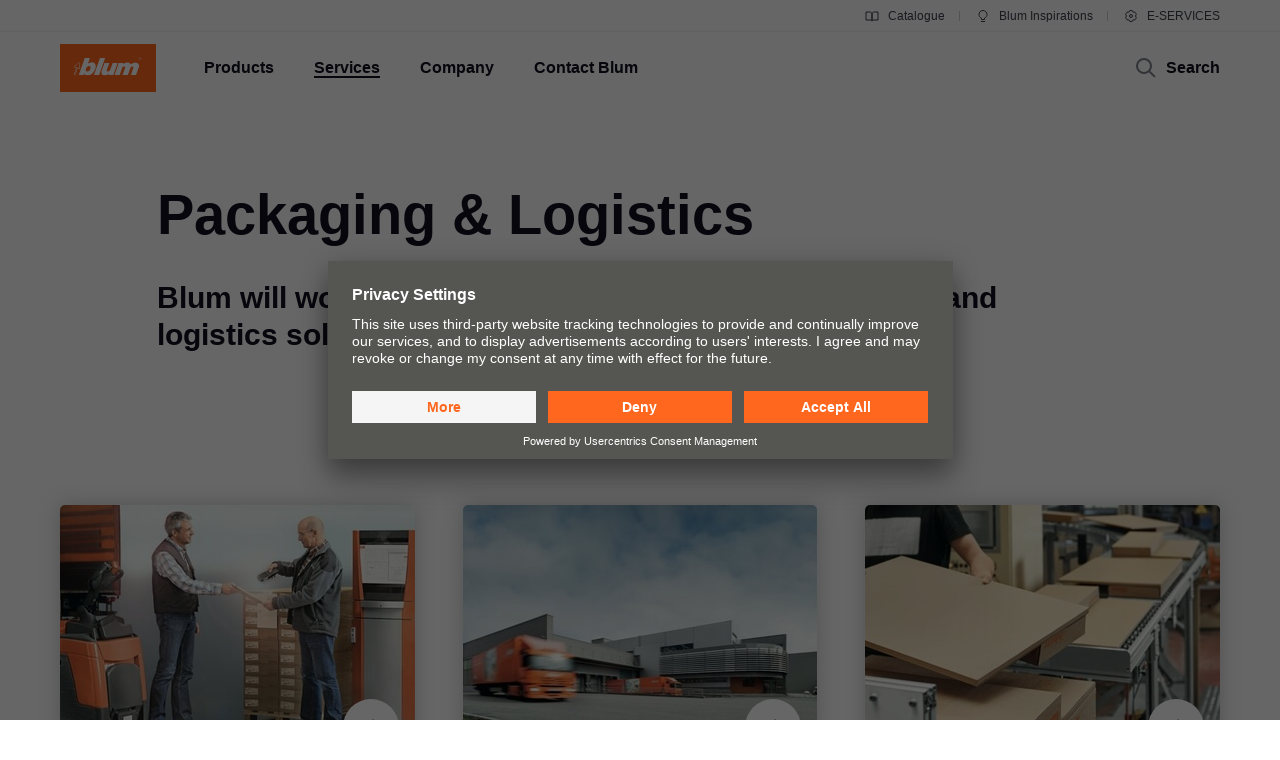

--- FILE ---
content_type: text/html
request_url: https://www.blum.com/ie/en/services/packaging-logistics/
body_size: 35436
content:










<!DOCTYPE html>
<html lang="en-IE">
<head>
<script id="usercentrics-cmp" src="https://app.usercentrics.eu/browser-ui/latest/loader.js" data-settings-id="9NoG3Bt5inrmwY" data-language="en" async></script>
<title>
Packaging & Logistics | Blum
</title>
<meta charset="UTF-8">
<meta name="viewport" content="width=device-width" />
<!-- Page generated at 20.01.2026 02:34:04 -->
<meta http-equiv="expires" content="Tue, 20 Jan 2026 02:34:04 GMT" />
<link rel="canonical" href="https://www.blum.com/ie/en/services/packaging-logistics/" />
<meta name="keywords" content="Order management, OMP, transportation logistics, procurement, purchasing, logistics, transportation of goods, freight transport, inventory management, supply chain, EDI, VMI, vendor, managed, electronic, data, transportation solutions, logistics solutions, transportation, supplier, dispatch, shipping, delivery, consignment, shipment, load, expediting, haulage, forwarding agency, forwarder, transshipment, air freight, sea freight, rail freight, transportation by rail, long-distance haulage, containers, container, cardboard, packaging, box, packaging consultation, special packaging, Eko Pack, Ecco Pack, ECO-Pack, reusable packaging" />
<meta name="description" content="Blum will work with you to develop bespoke packaging and logistics solutions." />
<meta name="category" content="service">
<meta name="apple-mobile-web-app-capable" content="yes">
<meta name="author" content="Julius Blum GmbH">
<meta name="publisher" content="Julius Blum GmbH">
<meta name="content-language" content="en" >
<meta name="public" content="yes">
<meta name="revisit-after" content="7 days">
<meta name="change_date" content="25 Mar 2025" />
<meta name="robots" content="INDEX,FOLLOW" />
<meta name="exclude_from_searchresult" content="false" />
<meta name="country" content="IE" />
<meta name="language" content="en" />
<meta name="searchresult_image" content="/corporate/media/bilder/services/img2475_aa_fot_fo_bau_-sall_-apr6i_-v1_tableimagelarge.jpg" />
<!--meta name="searchresult_image_generator" content="/corporate/media/bilder/services/img2475_aa_fot_fo_bau_-sall_-apr6i_-v1_tableimagelarge.jpg" /-->
<meta name="breadcrumb-path" content="primary-nav-560395 | primary-nav-561301">
<meta name="breadcrumb_for_searchresult" content=" <span>Services</span> <span>Packaging & logistics</span> " />
<!-- Google Tag Manager -->
<!-- End Google Tag Manager -->
<meta property="og:site_name" content="Julius Blum GmbH">
<meta property="og:url" content="https://www.blum.com/ie/en/services/packaging-logistics/">
<meta property="og:title" content="Packaging & Logistics">
<meta property="og:description" content="Blum will work with you to develop bespoke packaging and logistics solutions.">
<meta property="og:type" content="website">
<meta property="og:determiner" content="auto">
<link rel="shortcut icon" href="/corporate/layout/facelift/images/favicons/favicon.ico.ico?r=4179428">
<link rel="icon" type="image/png" href="/corporate/layout/facelift/images/favicons/favicon-16x16.png.png?r=4179428" sizes="16x16">
<link rel="icon" type="image/png" href="/corporate/layout/facelift/images/favicons/favicon-32x32.png.png?r=4179428" sizes="32x32">
<link rel="manifest" href="/corporate/layout/facelift/images/favicons/site.webmanifest.webmanifest?r=4179428">
<link rel="icon" type="image/png" href="/corporate/layout/facelift/images/favicons/android-chrome-192x192.png.png?r=4179428" sizes="192x192">
<link rel="icon" type="image/png" href="/corporate/layout/facelift/images/favicons/android-chrome-512x512.png.png?r=4179428" sizes="512x512">
<link rel="apple-touch-icon" sizes="57x57" href="/corporate/layout/facelift/images/favicons/apple-touch-icon.png.png?r=4179428">
<link rel="mask-icon" href="/corporate/layout/facelift/images/favicons/safari-pinned-tab.svg.svg?r=4179428" color="#ff671f">
<meta name="application-name" content="Blum">
<meta name="msapplication-TileColor" content="#ff671f">
<meta name="msapplication-TileImage" content="/corporate/layout/facelift/images/favicons/mstile-150x150.png.png?r=4179428">
<link rel="stylesheet" href="/corporate/layout/facelift/css/main.bundle.css.css?4179428" media="all"/>
<script src="/corporate/layout/facelift/js/main.bundle.js.js?4179428" defer="defer"></script>
</head>
<body data-tm-uu="/services/packaging-logistics" class="tm-uu" ><!-- body start -->
<!-- Google Tag Manager (noscript) -->
<script type="text/javascript">
(function(window, document, dataLayerName, id) {
window[dataLayerName]=window[dataLayerName]||[],window[dataLayerName].push({start:(new Date).getTime(),event:"stg.start"});var scripts=document.getElementsByTagName('script')[0],tags=document.createElement('script');
function stgCreateCookie(a,b,c){var d="";if(c){var e=new Date;e.setTime(e.getTime()+24*c*60*60*1e3),d="; expires="+e.toUTCString()}document.cookie=a+"="+b+d+"; path=/"}
var isStgDebug=(window.location.href.match("stg_debug")||document.cookie.match("stg_debug"))&&!window.location.href.match("stg_disable_debug");stgCreateCookie("stg_debug",isStgDebug?1:"",isStgDebug?14:-1);
var qP=[];dataLayerName!=="dataLayer"&&qP.push("data_layer_name="+dataLayerName),isStgDebug&&qP.push("stg_debug");var qPString=qP.length>0?("?"+qP.join("&")):"";
tags.async=!0,tags.src="https://blum.piwik.pro/containers/"+id+".js"+qPString,scripts.parentNode.insertBefore(tags,scripts);
!function(a,n,i){a[n]=a[n]||{};for(var c=0;c<i.length;c++)!function(i){a[n][i]=a[n][i]||{},a[n][i].api=a[n][i].api||function(){var a=[].slice.call(arguments,0);"string"==typeof a[0]&&window[dataLayerName].push({event:n+"."+i+":"+a[0],parameters:[].slice.call(arguments,1)})}}(i[c])}(window,"ppms",["tm","cm"]);
})(window, document, 'dataLayer', '7b6ab9b4-d7c3-441f-b18e-ed6981069117');
</script>
<div class="Default ">
<ul class="A11Y-navigation">
<li>
<a
class="PrimaryButton
A11Y-skipToContentButton"
href="#content"
>
Skip to content
</a>
</li>
</ul>
<div class="PageHeader " []>
<div class="page-header-spacer"></div>
<header class="page-header">
<div class="burger-version">
<a class="logo-holder tm-lc-generic tm-lt-internal " href="/ie/en/" title="Blum">
<img class="company-logo" src="/corporate/layout/facelift/images/ci/logo.svg.svg" loading="eager"
alt="Blum"/>
</a>
<div class="nav-holder">
<button class="search-trigger">
<span class="icon">
<svg height="24" viewBox="0 0 24 24" width="24" xmlns="http://www.w3.org/2000/svg"><g fill="none" fill-rule="evenodd" stroke="currentColor" stroke-width="2"><circle cx="10" cy="10" r="7"/><path d="m15 15 6 6"/></g></svg>
</span>
<span class="text">Search</span>
</button>
<div class="separator"></div>
<button class="burger-toggle">
<svg height="24" viewBox="0 0 24 24" width="24" xmlns="http://www.w3.org/2000/svg"><g fill="none" fill-rule="evenodd" stroke="currentColor" stroke-width="2" transform="translate(2 4)"><path d="m17 1h-14z"/><path d="m17 15h-14z"/><path d="m20 8h-20z"/></g></svg>
</button>
<nav class="burger-menu">
<button class="close">
<svg height="24" viewBox="0 0 24 24" width="24" xmlns="http://www.w3.org/2000/svg"><path d="m4 4 16 16m0-16-16 16" fill="none" stroke="currentColor" stroke-width="2"/></svg>
</button>
<div class="level level-1 active" data-node="1">
<div class="links">
<a class="level-1-link tm-lc-generic tm-lt-internal " href="/ie/en/">
<span class="text"></span>
</a>
<button class="sub level-1-sub"
data-to-node="2.1">
<span class="text">Products</span>
<span class="icon">
<svg height="24" viewBox="0 0 24 24" width="24" xmlns="http://www.w3.org/2000/svg"><path d="m8 20 7.5-8-7.5-8" fill="none" stroke="currentColor" stroke-width="2"/></svg>
</span>
</button>
<button class="sub level-1-sub active "
data-to-node="2.2">
<span class="text">Services</span>
<span class="icon">
<svg height="24" viewBox="0 0 24 24" width="24" xmlns="http://www.w3.org/2000/svg"><path d="m8 20 7.5-8-7.5-8" fill="none" stroke="currentColor" stroke-width="2"/></svg>
</span>
</button>
<button class="sub level-1-sub"
data-to-node="2.3">
<span class="text">Company</span>
<span class="icon">
<svg height="24" viewBox="0 0 24 24" width="24" xmlns="http://www.w3.org/2000/svg"><path d="m8 20 7.5-8-7.5-8" fill="none" stroke="currentColor" stroke-width="2"/></svg>
</span>
</button>
<button class="sub level-1-sub"
data-to-node="2.4">
<span class="text">Contact Blum</span>
<span class="icon">
<svg height="24" viewBox="0 0 24 24" width="24" xmlns="http://www.w3.org/2000/svg"><path d="m8 20 7.5-8-7.5-8" fill="none" stroke="currentColor" stroke-width="2"/></svg>
</span>
</button>
</div>
<div class="meta">
<a class="meta-link tm-lc-generic tm-lt-internal " href="https://publications.blum.com/2024/catalogue/en/" target="_blank">
<span class="icon">
<svg height="16" viewBox="0 0 16 16" width="16" xmlns="http://www.w3.org/2000/svg"><g fill="none" fill-rule="evenodd" stroke="currentColor"><path d="m2 4h4c1.1045695 0 2 .8954305 2 2v6.0333333.8c.01962483.0261665.01432181.0632876-.01184464.0829125-.02357794.0176834-.05657085.0153387-.07741101-.0055015l-.32495791-.3249579c-.37507276-.3750727-.88378059-.5857864-1.41421356-.5857864h-4.17157288z"/><path d="m7.5 4h4c1.1045695 0 2 .8954305 2 2v6.0333333.8c.0196248.0261665.0143218.0632876-.0118446.0829125-.023578.0176834-.0565709.0153387-.0774111-.0055015l-.3249579-.3249579c-.3750727-.3750727-.8837805-.5857864-1.4142135-.5857864h-4.1715729z" transform="matrix(-1 0 0 1 21.5 0)"/></g></svg>
</span>
Catalogue
</a>
<a class="meta-link tm-lc-generic tm-lt-internal " href="https://www.blum-inspirations.com" target="_blank">
<span class="icon">
<svg height="16" viewBox="0 0 16 16" width="16" xmlns="http://www.w3.org/2000/svg"><g fill="none" fill-rule="evenodd" stroke="currentColor"><path d="m8 2.5c1.1045695 0 2.1045695.44771525 2.8284271 1.17157288.7238576.72385762 1.1715729 1.72385762 1.1715729 2.82842712 0 .7718786-.2184883 1.49275782-.5972955 2.10394107-.4447354.71755441-1.1099905 1.28411722-1.90121477 1.60484853l-.00107401 1.2912104h-3.00048799l-.00018657-1.2907118c-.79160888-.32057894-1.45721665-.88719682-1.90218191-1.60492169-.37896942-.61127417-.59755925-1.3323088-.59755925-2.10436651 0-1.1045695.44771525-2.1045695 1.17157288-2.82842712.72385762-.72385763 1.72385762-1.17157288 2.82842712-1.17157288z"/><path d="m6 13.5h4"/></g></svg>
</span>
Blum Inspirations
</a>
<a class="meta-link tm-lc-generic tm-lt-internal " href="http://e-services.blum.com/" target="_blank">
<span class="icon">
<svg height="16" viewBox="0 0 16 16" width="16" xmlns="http://www.w3.org/2000/svg"><g fill="none" fill-rule="evenodd" stroke="currentColor"><path d="m8 2.5c.46315005 0 .91294513.05716684 1.3426787.16493936l.8664605 1.50830446 1.7388541-.00252597c.6234889.64267934 1.0915689 1.43705361 1.3431998 2.32255493l-.8724285 1.50685161.8726661 1.50576653c-.2515739.88583748-.7197522 1.68050958-1.3434374 2.32339128l-1.7388541-.002526-.8664605 1.5083044c-.42973357.1077726-.87952865.1649394-1.3426787.1649394-.46284444 0-.91235153-.0570914-1.34182799-.1647261l-.86749595-1.5085859-1.73833775.0029359c-.6238509-.6429418-1.09215058-1.4377386-1.34376898-2.32373298l.87266608-1.50576653-.87242851-1.50685161c.25167552-.88565829.71987679-1.68015721 1.3435314-2.32289669l1.73833776.00293592.86749595-1.50858594c.42947646-.10763469.87898355-.16472607 1.34182799-.16472607z"/><circle cx="8" cy="8" r="1.5"/></g></svg>
</span>
E-SERVICES
</a>
</div>
</div>
<button class="back level-2-back"
data-node="2.1"
data-to-node="1"
>
<span class="icon">
<svg height="24" viewBox="0 0 24 24" width="24" xmlns="http://www.w3.org/2000/svg"><path d="m8.5 20 7.5-8-7.5-8" fill="none" stroke="currentColor" stroke-width="2" transform="matrix(-1 0 0 1 24.5 0)"/></svg>
</span>
<span class="text">Products</span>
</button>
<div class="level level-2" data-node="2.1">
<div class="links">
<button class="sub level-2-sub active "
data-to-node="3.1.1">
<span class="text">Innovations</span>
<span class="icon">
<svg height="24" viewBox="0 0 24 24" width="24" xmlns="http://www.w3.org/2000/svg"><path d="m8 20 7.5-8-7.5-8" fill="none" stroke="currentColor" stroke-width="2"/></svg>
</span>
</button>
<a class="level-2-link tm-lc-generic tm-lt-internal "
href="/ie/en/products/product-world/">
<span class="text">The product world of Blum</span>
</a>
<button class="sub level-2-sub"
data-to-node="3.1.3">
<span class="text">Lift systems</span>
<span class="icon">
<svg height="24" viewBox="0 0 24 24" width="24" xmlns="http://www.w3.org/2000/svg"><path d="m8 20 7.5-8-7.5-8" fill="none" stroke="currentColor" stroke-width="2"/></svg>
</span>
</button>
<button class="sub level-2-sub"
data-to-node="3.1.4">
<span class="text">Hinge systems</span>
<span class="icon">
<svg height="24" viewBox="0 0 24 24" width="24" xmlns="http://www.w3.org/2000/svg"><path d="m8 20 7.5-8-7.5-8" fill="none" stroke="currentColor" stroke-width="2"/></svg>
</span>
</button>
<button class="sub level-2-sub"
data-to-node="3.1.5">
<span class="text">Box systems</span>
<span class="icon">
<svg height="24" viewBox="0 0 24 24" width="24" xmlns="http://www.w3.org/2000/svg"><path d="m8 20 7.5-8-7.5-8" fill="none" stroke="currentColor" stroke-width="2"/></svg>
</span>
</button>
<button class="sub level-2-sub"
data-to-node="3.1.6">
<span class="text">Runner systems</span>
<span class="icon">
<svg height="24" viewBox="0 0 24 24" width="24" xmlns="http://www.w3.org/2000/svg"><path d="m8 20 7.5-8-7.5-8" fill="none" stroke="currentColor" stroke-width="2"/></svg>
</span>
</button>
<button class="sub level-2-sub"
data-to-node="3.1.7">
<span class="text">Pocket systems</span>
<span class="icon">
<svg height="24" viewBox="0 0 24 24" width="24" xmlns="http://www.w3.org/2000/svg"><path d="m8 20 7.5-8-7.5-8" fill="none" stroke="currentColor" stroke-width="2"/></svg>
</span>
</button>
<button class="sub level-2-sub"
data-to-node="3.1.8">
<span class="text">Inner dividing systems</span>
<span class="icon">
<svg height="24" viewBox="0 0 24 24" width="24" xmlns="http://www.w3.org/2000/svg"><path d="m8 20 7.5-8-7.5-8" fill="none" stroke="currentColor" stroke-width="2"/></svg>
</span>
</button>
<button class="sub level-2-sub"
data-to-node="3.1.9">
<span class="text">Motion technologies</span>
<span class="icon">
<svg height="24" viewBox="0 0 24 24" width="24" xmlns="http://www.w3.org/2000/svg"><path d="m8 20 7.5-8-7.5-8" fill="none" stroke="currentColor" stroke-width="2"/></svg>
</span>
</button>
<button class="sub level-2-sub"
data-to-node="3.1.10">
<span class="text">Cabinet applications</span>
<span class="icon">
<svg height="24" viewBox="0 0 24 24" width="24" xmlns="http://www.w3.org/2000/svg"><path d="m8 20 7.5-8-7.5-8" fill="none" stroke="currentColor" stroke-width="2"/></svg>
</span>
</button>
<button class="sub level-2-sub"
data-to-node="3.1.11">
<span class="text">Further products</span>
<span class="icon">
<svg height="24" viewBox="0 0 24 24" width="24" xmlns="http://www.w3.org/2000/svg"><path d="m8 20 7.5-8-7.5-8" fill="none" stroke="currentColor" stroke-width="2"/></svg>
</span>
</button>
<button class="sub level-2-sub"
data-to-node="3.1.12">
<span class="text">Assembly devices</span>
<span class="icon">
<svg height="24" viewBox="0 0 24 24" width="24" xmlns="http://www.w3.org/2000/svg"><path d="m8 20 7.5-8-7.5-8" fill="none" stroke="currentColor" stroke-width="2"/></svg>
</span>
</button>
</div>
</div>
<button class="back level-2-back"
data-node="2.2"
data-to-node="1"
>
<span class="icon">
<svg height="24" viewBox="0 0 24 24" width="24" xmlns="http://www.w3.org/2000/svg"><path d="m8.5 20 7.5-8-7.5-8" fill="none" stroke="currentColor" stroke-width="2" transform="matrix(-1 0 0 1 24.5 0)"/></svg>
</span>
<span class="text">Services</span>
</button>
<div class="level level-2" data-node="2.2">
<div class="links">
<a class="level-2-link tm-lc-generic tm-lt-internal "
href="/ie/en/services/overview/">
<span class="text">Overview</span>
</a>
<button class="sub level-2-sub"
data-to-node="3.2.2">
<span class="text">Planning, design & product selection</span>
<span class="icon">
<svg height="24" viewBox="0 0 24 24" width="24" xmlns="http://www.w3.org/2000/svg"><path d="m8 20 7.5-8-7.5-8" fill="none" stroke="currentColor" stroke-width="2"/></svg>
</span>
</button>
<button class="sub level-2-sub"
data-to-node="3.2.3">
<span class="text">Purchasing & ordering</span>
<span class="icon">
<svg height="24" viewBox="0 0 24 24" width="24" xmlns="http://www.w3.org/2000/svg"><path d="m8 20 7.5-8-7.5-8" fill="none" stroke="currentColor" stroke-width="2"/></svg>
</span>
</button>
<button class="sub level-2-sub active "
data-to-node="3.2.4">
<span class="text">Packaging & logistics</span>
<span class="icon">
<svg height="24" viewBox="0 0 24 24" width="24" xmlns="http://www.w3.org/2000/svg"><path d="m8 20 7.5-8-7.5-8" fill="none" stroke="currentColor" stroke-width="2"/></svg>
</span>
</button>
<button class="sub level-2-sub"
data-to-node="3.2.5">
<span class="text">Production & manufacturing</span>
<span class="icon">
<svg height="24" viewBox="0 0 24 24" width="24" xmlns="http://www.w3.org/2000/svg"><path d="m8 20 7.5-8-7.5-8" fill="none" stroke="currentColor" stroke-width="2"/></svg>
</span>
</button>
<button class="sub level-2-sub"
data-to-node="3.2.6">
<span class="text">Assembly & adjustment</span>
<span class="icon">
<svg height="24" viewBox="0 0 24 24" width="24" xmlns="http://www.w3.org/2000/svg"><path d="m8 20 7.5-8-7.5-8" fill="none" stroke="currentColor" stroke-width="2"/></svg>
</span>
</button>
<button class="sub level-2-sub"
data-to-node="3.2.7">
<span class="text">Marketing</span>
<span class="icon">
<svg height="24" viewBox="0 0 24 24" width="24" xmlns="http://www.w3.org/2000/svg"><path d="m8 20 7.5-8-7.5-8" fill="none" stroke="currentColor" stroke-width="2"/></svg>
</span>
</button>
<a class="level-2-link tm-lc-generic tm-lt-internal "
href="/ie/en/services/faq/">
<span class="text">FAQ</span>
</a>
</div>
<a class="teaser tm-lc-generic tm-lt-internal " href="/ie/en/services/overview/">
<div class="image">
<picture class="ContentImage image">
<source srcset="/images/409/307/4179068/corporate/media/bilder/services/services-overview/keyvisual-services_4:3.jpg" media="(min-width: 1601px)"/>
<source srcset="/images/374/281/4179068/corporate/media/bilder/services/services-overview/keyvisual-services_4:3.jpg" media="(min-width: 1281px)"/>
<source srcset="/images/339/255/4179068/corporate/media/bilder/services/services-overview/keyvisual-services_4:3.jpg" media="(min-width: 961px)"/>
<source srcset="/images/244/183/4179068/corporate/media/bilder/services/services-overview/keyvisual-services_4:3.jpg" media="(min-width: 601px)"/>
<img srcset="/images/560/258/4179068/corporate/media/bilder/services/services-overview/keyvisual-services_4:3.jpg" src="/images/560/258/4179068/corporate/media/bilder/services/services-overview/keyvisual-services_4:3.jpg" alt="A man touches a digital key to Blum&#39;s service world."/>
</picture>
<span class="TeaserLabel">
Overview
</span>
<button
class="IconButton IconButton--type-secondary
cta"
>
<svg height="24" viewBox="0 0 24 24" width="24" xmlns="http://www.w3.org/2000/svg"><path d="m13.5 5 7 7-7 7m-11.5-7h18" fill="none" stroke="currentColor" stroke-width="2"/></svg>
</button>
</div>
<span class="content">
<div class="title">Blum services</div>
<p class="copytext">Whether in person or digitally, we offer a wide range of services for cabinet makers, the furniture industry and hardware distributors.</p>
</span>
</a>
</div>
<button class="back level-2-back"
data-node="2.3"
data-to-node="1"
>
<span class="icon">
<svg height="24" viewBox="0 0 24 24" width="24" xmlns="http://www.w3.org/2000/svg"><path d="m8.5 20 7.5-8-7.5-8" fill="none" stroke="currentColor" stroke-width="2" transform="matrix(-1 0 0 1 24.5 0)"/></svg>
</span>
<span class="text">Company</span>
</button>
<div class="level level-2" data-node="2.3">
<div class="links">
<a class="level-2-link tm-lc-generic tm-lt-internal "
href="/ie/en/company/about-blum/">
<span class="text">About Blum</span>
</a>
<a class="level-2-link tm-lc-generic tm-lt-internal "
href="/ie/en/company/facts-figures/">
<span class="text">Facts & figures</span>
</a>
<a class="level-2-link tm-lc-generic tm-lt-internal "
href="/ie/en/company/locations/">
<span class="text">Locations</span>
</a>
<button class="sub level-2-sub"
data-to-node="3.3.4">
<span class="text">Quality & innovation</span>
<span class="icon">
<svg height="24" viewBox="0 0 24 24" width="24" xmlns="http://www.w3.org/2000/svg"><path d="m8 20 7.5-8-7.5-8" fill="none" stroke="currentColor" stroke-width="2"/></svg>
</span>
</button>
<a class="level-2-link tm-lc-generic tm-lt-internal "
href="/ie/en/company/sustainability/new/overview/">
<span class="text">Sustainability</span>
</a>
<a class="level-2-link tm-lc-generic tm-lt-internal "
href="/ie/en/company/working-for-blum/">
<span class="text">Working for Blum</span>
</a>
<a class="level-2-link tm-lc-generic tm-lt-internal "
href="/ie/en/company/compliance/">
<span class="text">Compliance</span>
</a>
<a class="level-2-link tm-lc-generic tm-lt-internal "
href="/ie/en/company/education/">
<span class="text">Apprenticeship</span>
</a>
<button class="sub level-2-sub"
data-to-node="3.3.9">
<span class="text">Trade show calendar</span>
<span class="icon">
<svg height="24" viewBox="0 0 24 24" width="24" xmlns="http://www.w3.org/2000/svg"><path d="m8 20 7.5-8-7.5-8" fill="none" stroke="currentColor" stroke-width="2"/></svg>
</span>
</button>
<a class="level-2-link tm-lc-generic tm-lt-internal "
href="/ie/en/company/press/">
<span class="text">Press & media</span>
</a>
</div>
<a class="teaser tm-lc-generic tm-lt-internal " href="/ie/en/company/about-blum/">
<div class="image">
<picture class="ContentImage image">
<source srcset="/images/409/307/4180332/corporate/media/bilder/produkte/boxsysteme/lbx0458_ab_fot_fo_bau_-sall_-apr6i_-v1_4:3.jpg" media="(min-width: 1601px)"/>
<source srcset="/images/374/281/4180332/corporate/media/bilder/produkte/boxsysteme/lbx0458_ab_fot_fo_bau_-sall_-apr6i_-v1_4:3.jpg" media="(min-width: 1281px)"/>
<source srcset="/images/339/255/4180332/corporate/media/bilder/produkte/boxsysteme/lbx0458_ab_fot_fo_bau_-sall_-apr6i_-v1_4:3.jpg" media="(min-width: 961px)"/>
<source srcset="/images/244/183/4180332/corporate/media/bilder/produkte/boxsysteme/lbx0458_ab_fot_fo_bau_-sall_-apr6i_-v1_4:3.jpg" media="(min-width: 601px)"/>
<img srcset="/images/560/258/4180332/corporate/media/bilder/produkte/boxsysteme/lbx0458_ab_fot_fo_bau_-sall_-apr6i_-v1_4:3.jpg" src="/images/560/258/4180332/corporate/media/bilder/produkte/boxsysteme/lbx0458_ab_fot_fo_bau_-sall_-apr6i_-v1_4:3.jpg" />
</picture>
<span class="TeaserLabel">
Overview
</span>
<button
class="IconButton IconButton--type-secondary
cta"
>
<svg height="24" viewBox="0 0 24 24" width="24" xmlns="http://www.w3.org/2000/svg"><path d="m13.5 5 7 7-7 7m-11.5-7h18" fill="none" stroke="currentColor" stroke-width="2"/></svg>
</button>
</div>
<span class="content">
<div class="title">Blum moving ideas</div>
<p class="copytext">Blum is one of the world’s leading manufacturers of fittings for high-quality kitchens and furniture, for enhanced convenience and a better quality of living.</p>
</span>
</a>
</div>
<button class="back level-2-back"
data-node="2.4"
data-to-node="1"
>
<span class="icon">
<svg height="24" viewBox="0 0 24 24" width="24" xmlns="http://www.w3.org/2000/svg"><path d="m8.5 20 7.5-8-7.5-8" fill="none" stroke="currentColor" stroke-width="2" transform="matrix(-1 0 0 1 24.5 0)"/></svg>
</span>
<span class="text">Contact Blum</span>
</button>
<div class="level level-2" data-node="2.4">
<div class="links">
<a class="level-2-link tm-lc-generic tm-lt-internal "
href="/ie/en/contact/contact-persons/">
<span class="text">Your contacts</span>
</a>
<a class="level-2-link tm-lc-generic tm-lt-internal "
href="/ie/en/contact/sales-offices/">
<span class="text">Sales offices</span>
</a>
<a class="level-2-link tm-lc-generic tm-lt-internal "
href="/ie/en/contact/production-sites/">
<span class="text">Production sites</span>
</a>
<a class="level-2-link tm-lc-generic tm-lt-internal "
href="/ie/en/contact/showroom/">
<span class="text">Blum Showroom</span>
</a>
<a class="level-2-link tm-lc-generic tm-lt-internal "
href="/ie/en/contact/showrooms-worldwide/">
<span class="text">Showrooms worldwide</span>
</a>
</div>
<a class="teaser tm-lc-generic tm-lt-internal " href="/ie/en/contact/contact-persons/">
<div class="image">
<picture class="ContentImage image">
<source srcset="/images/409/307/4180898/corporate/media/bilder/unternehmen/img1094_aa_fot_fo_bau_-sall_-apr6i_-v1_4:3.jpg" media="(min-width: 1601px)"/>
<source srcset="/images/374/281/4180898/corporate/media/bilder/unternehmen/img1094_aa_fot_fo_bau_-sall_-apr6i_-v1_4:3.jpg" media="(min-width: 1281px)"/>
<source srcset="/images/339/255/4180898/corporate/media/bilder/unternehmen/img1094_aa_fot_fo_bau_-sall_-apr6i_-v1_4:3.jpg" media="(min-width: 961px)"/>
<source srcset="/images/244/183/4180898/corporate/media/bilder/unternehmen/img1094_aa_fot_fo_bau_-sall_-apr6i_-v1_4:3.jpg" media="(min-width: 601px)"/>
<img srcset="/images/560/258/4180898/corporate/media/bilder/unternehmen/img1094_aa_fot_fo_bau_-sall_-apr6i_-v1_4:3.jpg" src="/images/560/258/4180898/corporate/media/bilder/unternehmen/img1094_aa_fot_fo_bau_-sall_-apr6i_-v1_4:3.jpg" />
</picture>
<span class="TeaserLabel">
Overview
</span>
<button
class="IconButton IconButton--type-secondary
cta"
>
<svg height="24" viewBox="0 0 24 24" width="24" xmlns="http://www.w3.org/2000/svg"><path d="m13.5 5 7 7-7 7m-11.5-7h18" fill="none" stroke="currentColor" stroke-width="2"/></svg>
</button>
</div>
<span class="content">
<div class="title">Your contact</div>
<p class="copytext">Good service starts with a good consultation - we are there for you.</p>
</span>
</a>
</div>
<button class="back level-3-back"
data-node="3.1.1"
data-to-node="2.1"
>
<span class="icon">
<svg height="24" viewBox="0 0 24 24" width="24" xmlns="http://www.w3.org/2000/svg"><path d="m8.5 20 7.5-8-7.5-8" fill="none" stroke="currentColor" stroke-width="2" transform="matrix(-1 0 0 1 24.5 0)"/></svg>
</span>
<span class="text">Innovations</span>
</button>
<div class="level level-3" data-node="3.1.1">
<div class="teasers teaser-grid">
<a class="grid-teaser type-9-16 tm-lc-generic tm-lt-internal "
href="/ie/en/landingpages/products/assembly-devices/ecodrill/" id="560409-1643783">
<span class="foreground">
<span class="title">The new ECODRILL: practical assembly device for Blum hinges.</span>
<span class="description">The must-have tool for assembling Blum hinges quickly and precisely in the workshop or on site.</span>
<span class="icon">
<svg height="24" viewBox="0 0 24 24" width="24" xmlns="http://www.w3.org/2000/svg"><path d="m13.5 5 7 7-7 7m-11.5-7h18" fill="none" stroke="currentColor" stroke-width="2"/></svg>
</span>
</span>
<picture class="ContentImage background">
<source srcset="/images/311/553/4180768/corporate/media/bilder/produkte/verarbeitungshilfen/ecodrill/2024_05_ecodrill_keyvisual_rz1_dsc_1030_9:16.jpg" media="(min-width: 1601px)"/>
<source srcset="/images/283/502/4180768/corporate/media/bilder/produkte/verarbeitungshilfen/ecodrill/2024_05_ecodrill_keyvisual_rz1_dsc_1030_9:16.jpg" media="(min-width: 1281px)"/>
<source srcset="/images/396/704/4180768/corporate/media/bilder/produkte/verarbeitungshilfen/ecodrill/2024_05_ecodrill_keyvisual_rz1_dsc_1030_9:16.jpg" media="(min-width: 961px)"/>
<source srcset="/images/251/446/4180768/corporate/media/bilder/produkte/verarbeitungshilfen/ecodrill/2024_05_ecodrill_keyvisual_rz1_dsc_1030_9:16.jpg" media="(min-width: 601px)"/>
<img srcset="/images/560/996/4180768/corporate/media/bilder/produkte/verarbeitungshilfen/ecodrill/2024_05_ecodrill_keyvisual_rz1_dsc_1030_9:16.jpg" src="/images/560/996/4180768/corporate/media/bilder/produkte/verarbeitungshilfen/ecodrill/2024_05_ecodrill_keyvisual_rz1_dsc_1030_9:16.jpg" />
</picture>
</a>
<a class="grid-teaser type-3-4 tm-lc-generic tm-lt-internal "
href="/ie/en/products/liftsystems/aventos/overview/" id="560409-1609731">
<span class="foreground">
<span class="title">AVENTOS, lift systems innovatively staged</span>
<span class="description">Masterfully stage tall and wall cabinets with Blum's lift system fittings</span>
<span class="icon">
<svg height="24" viewBox="0 0 24 24" width="24" xmlns="http://www.w3.org/2000/svg"><path d="m13.5 5 7 7-7 7m-11.5-7h18" fill="none" stroke="currentColor" stroke-width="2"/></svg>
</span>
</span>
<picture class="ContentImage background">
<source srcset="/images/311/415/4176558/corporate/media/bilder/produkte/klappensysteme/aventos-top/me10826804_all_src_3:4.jpg" media="(min-width: 1601px)"/>
<source srcset="/images/283/377/4176558/corporate/media/bilder/produkte/klappensysteme/aventos-top/me10826804_all_src_3:4.jpg" media="(min-width: 1281px)"/>
<source srcset="/images/396/528/4176558/corporate/media/bilder/produkte/klappensysteme/aventos-top/me10826804_all_src_3:4.jpg" media="(min-width: 961px)"/>
<source srcset="/images/251/334/4176558/corporate/media/bilder/produkte/klappensysteme/aventos-top/me10826804_all_src_3:4.jpg" media="(min-width: 601px)"/>
<img srcset="/images/560/747/4176558/corporate/media/bilder/produkte/klappensysteme/aventos-top/me10826804_all_src_3:4.jpg" src="/images/560/747/4176558/corporate/media/bilder/produkte/klappensysteme/aventos-top/me10826804_all_src_3:4.jpg" />
</picture>
</a>
<a class="grid-teaser type-1-1 tm-lc-generic tm-lt-internal "
href="/ie/en/products/cabinet-applications/inward-opening-door/overview/" id="560409-1592468">
<span class="foreground">
<span class="title">Cabinet doors as entrances</span>
<span class="description">Open up completely new design possibilities with cabinet doors that now also open inwards.</span>
<span class="icon">
<svg height="24" viewBox="0 0 24 24" width="24" xmlns="http://www.w3.org/2000/svg"><path d="m13.5 5 7 7-7 7m-11.5-7h18" fill="none" stroke="currentColor" stroke-width="2"/></svg>
</span>
</span>
<picture class="ContentImage background">
<source srcset="/images/311/311/4180756/corporate/media/bilder/produkte/schrankanwendungen/moebeltuer-nach-innen/me57420985_all_src_1:1.jpg" media="(min-width: 1601px)"/>
<source srcset="/images/283/283/4180756/corporate/media/bilder/produkte/schrankanwendungen/moebeltuer-nach-innen/me57420985_all_src_1:1.jpg" media="(min-width: 1281px)"/>
<source srcset="/images/396/396/4180756/corporate/media/bilder/produkte/schrankanwendungen/moebeltuer-nach-innen/me57420985_all_src_1:1.jpg" media="(min-width: 961px)"/>
<source srcset="/images/251/251/4180756/corporate/media/bilder/produkte/schrankanwendungen/moebeltuer-nach-innen/me57420985_all_src_1:1.jpg" media="(min-width: 601px)"/>
<img srcset="/images/560/560/4180756/corporate/media/bilder/produkte/schrankanwendungen/moebeltuer-nach-innen/me57420985_all_src_1:1.jpg" src="/images/560/560/4180756/corporate/media/bilder/produkte/schrankanwendungen/moebeltuer-nach-innen/me57420985_all_src_1:1.jpg" />
</picture>
</a>
<a class="grid-teaser type-3-4 tm-lc-generic tm-lt-internal "
href="/ie/en/products/runnersystems/overview/" id="560409-1063861">
<span class="foreground">
<span class="title">Runner systems by Blum</span>
<span class="description">Quality steel for your wooden design ideas. Discover our product range of runners for wooden drawers.</span>
<span class="icon">
<svg height="24" viewBox="0 0 24 24" width="24" xmlns="http://www.w3.org/2000/svg"><path d="m13.5 5 7 7-7 7m-11.5-7h18" fill="none" stroke="currentColor" stroke-width="2"/></svg>
</span>
</span>
<picture class="ContentImage background">
<source srcset="/images/311/415/4178512/corporate/media/bilder/produkte/fuehrungssysteme/me14725609_aa_fot_fo_bau_-sall_-amc_-v1_3:4.jpg" media="(min-width: 1601px)"/>
<source srcset="/images/283/377/4178512/corporate/media/bilder/produkte/fuehrungssysteme/me14725609_aa_fot_fo_bau_-sall_-amc_-v1_3:4.jpg" media="(min-width: 1281px)"/>
<source srcset="/images/396/528/4178512/corporate/media/bilder/produkte/fuehrungssysteme/me14725609_aa_fot_fo_bau_-sall_-amc_-v1_3:4.jpg" media="(min-width: 961px)"/>
<source srcset="/images/251/334/4178512/corporate/media/bilder/produkte/fuehrungssysteme/me14725609_aa_fot_fo_bau_-sall_-amc_-v1_3:4.jpg" media="(min-width: 601px)"/>
<img srcset="/images/560/747/4178512/corporate/media/bilder/produkte/fuehrungssysteme/me14725609_aa_fot_fo_bau_-sall_-amc_-v1_3:4.jpg" src="/images/560/747/4178512/corporate/media/bilder/produkte/fuehrungssysteme/me14725609_aa_fot_fo_bau_-sall_-amc_-v1_3:4.jpg" />
</picture>
</a>
<a class="grid-teaser type-1-1 tm-lc-generic tm-lt-internal "
href="https://www.blum.com/revego/en-eu" id="560409-f068e79a-e7be-4f0e-ae3e-a1af1f81db29">
<span class="foreground">
<span class="title">REVEGO</span>
<span class="description">Pocket systems for new space concepts</span>
<span class="icon">
<svg height="24" viewBox="0 0 24 24" width="24" xmlns="http://www.w3.org/2000/svg"><path d="m13.5 5 7 7-7 7m-11.5-7h18" fill="none" stroke="currentColor" stroke-width="2"/></svg>
</span>
</span>
<picture class="ContentImage background">
<source srcset="/images/311/311/4179638/corporate/media/bilder/produkte/pocketsysteme/blum_revego_me-25342742_1:1.jpg" media="(min-width: 1601px)"/>
<source srcset="/images/283/283/4179638/corporate/media/bilder/produkte/pocketsysteme/blum_revego_me-25342742_1:1.jpg" media="(min-width: 1281px)"/>
<source srcset="/images/396/396/4179638/corporate/media/bilder/produkte/pocketsysteme/blum_revego_me-25342742_1:1.jpg" media="(min-width: 961px)"/>
<source srcset="/images/251/251/4179638/corporate/media/bilder/produkte/pocketsysteme/blum_revego_me-25342742_1:1.jpg" media="(min-width: 601px)"/>
<img srcset="/images/560/560/4179638/corporate/media/bilder/produkte/pocketsysteme/blum_revego_me-25342742_1:1.jpg" src="/images/560/560/4179638/corporate/media/bilder/produkte/pocketsysteme/blum_revego_me-25342742_1:1.jpg" />
</picture>
</a>
<a class="grid-teaser type-9-16 tm-lc-generic tm-lt-internal "
href="/ie/en/products/cabinet-applications/space-step/overview/" id="560409-856437">
<span class="foreground">
<span class="title">SPACE STEP</span>
<span class="description">Take storage to new levels: Use the furniture plinth to create extra storage space and provide a step for easy access to higher levels. </span>
<span class="icon">
<svg height="24" viewBox="0 0 24 24" width="24" xmlns="http://www.w3.org/2000/svg"><path d="m13.5 5 7 7-7 7m-11.5-7h18" fill="none" stroke="currentColor" stroke-width="2"/></svg>
</span>
</span>
<picture class="ContentImage background">
<source srcset="/images/311/553/4179234/corporate/media/bilder/produkte/schrankanwendungen/spacestep0014_m_9:16.jpg" media="(min-width: 1601px)"/>
<source srcset="/images/283/502/4179234/corporate/media/bilder/produkte/schrankanwendungen/spacestep0014_m_9:16.jpg" media="(min-width: 1281px)"/>
<source srcset="/images/396/704/4179234/corporate/media/bilder/produkte/schrankanwendungen/spacestep0014_m_9:16.jpg" media="(min-width: 961px)"/>
<source srcset="/images/251/446/4179234/corporate/media/bilder/produkte/schrankanwendungen/spacestep0014_m_9:16.jpg" media="(min-width: 601px)"/>
<img srcset="/images/560/996/4179234/corporate/media/bilder/produkte/schrankanwendungen/spacestep0014_m_9:16.jpg" src="/images/560/996/4179234/corporate/media/bilder/produkte/schrankanwendungen/spacestep0014_m_9:16.jpg" />
</picture>
</a>
<a class="grid-teaser type-9-16 tm-lc-generic tm-lt-internal "
href="/ie/en/products/assembly-devices/easystick/overview/" id="560409-775479">
<span class="foreground">
<span class="title">EASYSTICK</span>
<span class="description">The new dimension in assembly</span>
<span class="icon">
<svg height="24" viewBox="0 0 24 24" width="24" xmlns="http://www.w3.org/2000/svg"><path d="m13.5 5 7 7-7 7m-11.5-7h18" fill="none" stroke="currentColor" stroke-width="2"/></svg>
</span>
</span>
<picture class="ContentImage background">
<source srcset="/images/311/553/4175610/corporate/media/bilder/produkte/verarbeitungshilfen/blum_easystick_vab0554_9:16.jpg" media="(min-width: 1601px)"/>
<source srcset="/images/283/502/4175610/corporate/media/bilder/produkte/verarbeitungshilfen/blum_easystick_vab0554_9:16.jpg" media="(min-width: 1281px)"/>
<source srcset="/images/396/704/4175610/corporate/media/bilder/produkte/verarbeitungshilfen/blum_easystick_vab0554_9:16.jpg" media="(min-width: 961px)"/>
<source srcset="/images/251/446/4175610/corporate/media/bilder/produkte/verarbeitungshilfen/blum_easystick_vab0554_9:16.jpg" media="(min-width: 601px)"/>
<img srcset="/images/560/996/4175610/corporate/media/bilder/produkte/verarbeitungshilfen/blum_easystick_vab0554_9:16.jpg" src="/images/560/996/4175610/corporate/media/bilder/produkte/verarbeitungshilfen/blum_easystick_vab0554_9:16.jpg" />
</picture>
</a>
</div>
</div>
<button class="back level-3-back"
data-node="3.1.3"
data-to-node="2.1"
>
<span class="icon">
<svg height="24" viewBox="0 0 24 24" width="24" xmlns="http://www.w3.org/2000/svg"><path d="m8.5 20 7.5-8-7.5-8" fill="none" stroke="currentColor" stroke-width="2" transform="matrix(-1 0 0 1 24.5 0)"/></svg>
</span>
<span class="text">Lift systems</span>
</button>
<div class="level level-3" data-node="3.1.3">
<div class="teasers">
<div class="level-3-primary-links">
<a class="teaser level-3-teaser overview tm-lc-generic tm-lt-internal "
href="/ie/en/products/liftsystems/aventos/overview/"
data-id="1609729"
>
<div class="image">
<picture class="ContentImage image">
<source srcset="/images/409/307/4181014/corporate/media/bilder/produkte/klappensysteme/aventos-top/me96878552_aa_fot_fo_bau_-sall_-amc_-v1_4:3.jpg" media="(min-width: 1601px)"/>
<source srcset="/images/374/281/4181014/corporate/media/bilder/produkte/klappensysteme/aventos-top/me96878552_aa_fot_fo_bau_-sall_-amc_-v1_4:3.jpg" media="(min-width: 1281px)"/>
<source srcset="/images/339/255/4181014/corporate/media/bilder/produkte/klappensysteme/aventos-top/me96878552_aa_fot_fo_bau_-sall_-amc_-v1_4:3.jpg" media="(min-width: 961px)"/>
<source srcset="/images/244/183/4181014/corporate/media/bilder/produkte/klappensysteme/aventos-top/me96878552_aa_fot_fo_bau_-sall_-amc_-v1_4:3.jpg" media="(min-width: 601px)"/>
<img srcset="/images/560/258/4181014/corporate/media/bilder/produkte/klappensysteme/aventos-top/me96878552_aa_fot_fo_bau_-sall_-amc_-v1_4:3.jpg" src="/images/560/258/4181014/corporate/media/bilder/produkte/klappensysteme/aventos-top/me96878552_aa_fot_fo_bau_-sall_-amc_-v1_4:3.jpg" />
</picture>
<button
class="IconButton IconButton--type-secondary
cta"
>
<svg height="24" viewBox="0 0 24 24" width="24" xmlns="http://www.w3.org/2000/svg"><path d="m13.5 5 7 7-7 7m-11.5-7h18" fill="none" stroke="currentColor" stroke-width="2"/></svg>
</button>
</div>
<div class="title">AVENTOS, lift systems innovatively staged</div>
<p class="copytext">Masterfully stage tall and wall cabinets with Blum's lift system fittings</p>
</a>
<a class="teaser level-3-teaser tm-lc-generic tm-lt-internal "
href="/ie/en/products/liftsystems/aventos-hf-top/programme/"
data-id="1609806"
>
<div class="image">
<picture class="ContentImage image">
<source srcset="/images/409/307/4176458/corporate/media/bilder/produkte/klappensysteme/aventos-top/kla1119_mc_4:3.jpg" media="(min-width: 1601px)"/>
<source srcset="/images/374/281/4176458/corporate/media/bilder/produkte/klappensysteme/aventos-top/kla1119_mc_4:3.jpg" media="(min-width: 1281px)"/>
<source srcset="/images/339/255/4176458/corporate/media/bilder/produkte/klappensysteme/aventos-top/kla1119_mc_4:3.jpg" media="(min-width: 961px)"/>
<source srcset="/images/244/183/4176458/corporate/media/bilder/produkte/klappensysteme/aventos-top/kla1119_mc_4:3.jpg" media="(min-width: 601px)"/>
<img srcset="/images/560/258/4176458/corporate/media/bilder/produkte/klappensysteme/aventos-top/kla1119_mc_4:3.jpg" src="/images/560/258/4176458/corporate/media/bilder/produkte/klappensysteme/aventos-top/kla1119_mc_4:3.jpg" />
</picture>
<button
class="IconButton IconButton--type-secondary
cta"
>
<svg height="24" viewBox="0 0 24 24" width="24" xmlns="http://www.w3.org/2000/svg"><path d="m13.5 5 7 7-7 7m-11.5-7h18" fill="none" stroke="currentColor" stroke-width="2"/></svg>
</button>
</div>
<div class="title">AVENTOS HF top</div>
</a>
<a class="teaser level-3-teaser tm-lc-generic tm-lt-internal "
href="/ie/en/products/liftsystems/aventos-hs-top/programme/"
data-id="1609815"
>
<div class="image">
<picture class="ContentImage image">
<source srcset="/images/409/307/4176414/corporate/media/bilder/produkte/klappensysteme/aventos-top/me96565125_aa_fot_fo_bau_-sall_-amc_-v1_4:3.jpg" media="(min-width: 1601px)"/>
<source srcset="/images/374/281/4176414/corporate/media/bilder/produkte/klappensysteme/aventos-top/me96565125_aa_fot_fo_bau_-sall_-amc_-v1_4:3.jpg" media="(min-width: 1281px)"/>
<source srcset="/images/339/255/4176414/corporate/media/bilder/produkte/klappensysteme/aventos-top/me96565125_aa_fot_fo_bau_-sall_-amc_-v1_4:3.jpg" media="(min-width: 961px)"/>
<source srcset="/images/244/183/4176414/corporate/media/bilder/produkte/klappensysteme/aventos-top/me96565125_aa_fot_fo_bau_-sall_-amc_-v1_4:3.jpg" media="(min-width: 601px)"/>
<img srcset="/images/560/258/4176414/corporate/media/bilder/produkte/klappensysteme/aventos-top/me96565125_aa_fot_fo_bau_-sall_-amc_-v1_4:3.jpg" src="/images/560/258/4176414/corporate/media/bilder/produkte/klappensysteme/aventos-top/me96565125_aa_fot_fo_bau_-sall_-amc_-v1_4:3.jpg" />
</picture>
<button
class="IconButton IconButton--type-secondary
cta"
>
<svg height="24" viewBox="0 0 24 24" width="24" xmlns="http://www.w3.org/2000/svg"><path d="m13.5 5 7 7-7 7m-11.5-7h18" fill="none" stroke="currentColor" stroke-width="2"/></svg>
</button>
</div>
<div class="title">AVENTOS HS top</div>
</a>
<a class="teaser level-3-teaser tm-lc-generic tm-lt-internal "
href="/ie/en/products/liftsystems/aventos-hl-top/programme/"
data-id="1609824"
>
<div class="image">
<picture class="ContentImage image">
<source srcset="/images/409/307/4178204/corporate/media/bilder/produkte/klappensysteme/aventos-top/kla1092_mc_4:3.jpg" media="(min-width: 1601px)"/>
<source srcset="/images/374/281/4178204/corporate/media/bilder/produkte/klappensysteme/aventos-top/kla1092_mc_4:3.jpg" media="(min-width: 1281px)"/>
<source srcset="/images/339/255/4178204/corporate/media/bilder/produkte/klappensysteme/aventos-top/kla1092_mc_4:3.jpg" media="(min-width: 961px)"/>
<source srcset="/images/244/183/4178204/corporate/media/bilder/produkte/klappensysteme/aventos-top/kla1092_mc_4:3.jpg" media="(min-width: 601px)"/>
<img srcset="/images/560/258/4178204/corporate/media/bilder/produkte/klappensysteme/aventos-top/kla1092_mc_4:3.jpg" src="/images/560/258/4178204/corporate/media/bilder/produkte/klappensysteme/aventos-top/kla1092_mc_4:3.jpg" />
</picture>
<button
class="IconButton IconButton--type-secondary
cta"
>
<svg height="24" viewBox="0 0 24 24" width="24" xmlns="http://www.w3.org/2000/svg"><path d="m13.5 5 7 7-7 7m-11.5-7h18" fill="none" stroke="currentColor" stroke-width="2"/></svg>
</button>
</div>
<div class="title">AVENTOS HL top</div>
</a>
<a class="teaser level-3-teaser tm-lc-generic tm-lt-internal "
href="/ie/en/products/liftsystems/aventos-hk-top/programme/"
data-id="1609761"
>
<div class="image">
<picture class="ContentImage image">
<source srcset="/images/409/307/4179858/corporate/media/bilder/produkte/klappensysteme/Blum_KLA0610_AA_FOT_FO_BAU_-SALL_-AL_-V1_4:3.jpg" media="(min-width: 1601px)"/>
<source srcset="/images/374/281/4179858/corporate/media/bilder/produkte/klappensysteme/Blum_KLA0610_AA_FOT_FO_BAU_-SALL_-AL_-V1_4:3.jpg" media="(min-width: 1281px)"/>
<source srcset="/images/339/255/4179858/corporate/media/bilder/produkte/klappensysteme/Blum_KLA0610_AA_FOT_FO_BAU_-SALL_-AL_-V1_4:3.jpg" media="(min-width: 961px)"/>
<source srcset="/images/244/183/4179858/corporate/media/bilder/produkte/klappensysteme/Blum_KLA0610_AA_FOT_FO_BAU_-SALL_-AL_-V1_4:3.jpg" media="(min-width: 601px)"/>
<img srcset="/images/560/258/4179858/corporate/media/bilder/produkte/klappensysteme/Blum_KLA0610_AA_FOT_FO_BAU_-SALL_-AL_-V1_4:3.jpg" src="/images/560/258/4179858/corporate/media/bilder/produkte/klappensysteme/Blum_KLA0610_AA_FOT_FO_BAU_-SALL_-AL_-V1_4:3.jpg" />
</picture>
<button
class="IconButton IconButton--type-secondary
cta"
>
<svg height="24" viewBox="0 0 24 24" width="24" xmlns="http://www.w3.org/2000/svg"><path d="m13.5 5 7 7-7 7m-11.5-7h18" fill="none" stroke="currentColor" stroke-width="2"/></svg>
</button>
</div>
<div class="title">AVENTOS HK top</div>
</a>
<a class="teaser level-3-teaser tm-lc-generic tm-lt-internal "
href="/ie/en/products/liftsystems/aventos-hk-s/programme/"
data-id="1609770"
>
<div class="image">
<picture class="ContentImage image">
<source srcset="/images/409/307/4178334/corporate/media/bilder/produkte/klappensysteme/Blum_KLA0596_AA_FOT_FO_BAU_-SALL_-AL_-V1_4:3.jpg" media="(min-width: 1601px)"/>
<source srcset="/images/374/281/4178334/corporate/media/bilder/produkte/klappensysteme/Blum_KLA0596_AA_FOT_FO_BAU_-SALL_-AL_-V1_4:3.jpg" media="(min-width: 1281px)"/>
<source srcset="/images/339/255/4178334/corporate/media/bilder/produkte/klappensysteme/Blum_KLA0596_AA_FOT_FO_BAU_-SALL_-AL_-V1_4:3.jpg" media="(min-width: 961px)"/>
<source srcset="/images/244/183/4178334/corporate/media/bilder/produkte/klappensysteme/Blum_KLA0596_AA_FOT_FO_BAU_-SALL_-AL_-V1_4:3.jpg" media="(min-width: 601px)"/>
<img srcset="/images/560/258/4178334/corporate/media/bilder/produkte/klappensysteme/Blum_KLA0596_AA_FOT_FO_BAU_-SALL_-AL_-V1_4:3.jpg" src="/images/560/258/4178334/corporate/media/bilder/produkte/klappensysteme/Blum_KLA0596_AA_FOT_FO_BAU_-SALL_-AL_-V1_4:3.jpg" />
</picture>
<button
class="IconButton IconButton--type-secondary
cta"
>
<svg height="24" viewBox="0 0 24 24" width="24" xmlns="http://www.w3.org/2000/svg"><path d="m13.5 5 7 7-7 7m-11.5-7h18" fill="none" stroke="currentColor" stroke-width="2"/></svg>
</button>
</div>
<div class="title">AVENTOS HK-S</div>
</a>
<a class="teaser level-3-teaser tm-lc-generic tm-lt-internal "
href="/ie/en/products/liftsystems/aventos-hk-xs/programme/"
data-id="1609779"
>
<div class="image">
<picture class="ContentImage image">
<source srcset="/images/409/307/4178374/corporate/media/bilder/produkte/klappensysteme/Blum_KLA0520_AA_FOT_FO_BAU_-SALL_-AOF4_-V1_4:3.jpg" media="(min-width: 1601px)"/>
<source srcset="/images/374/281/4178374/corporate/media/bilder/produkte/klappensysteme/Blum_KLA0520_AA_FOT_FO_BAU_-SALL_-AOF4_-V1_4:3.jpg" media="(min-width: 1281px)"/>
<source srcset="/images/339/255/4178374/corporate/media/bilder/produkte/klappensysteme/Blum_KLA0520_AA_FOT_FO_BAU_-SALL_-AOF4_-V1_4:3.jpg" media="(min-width: 961px)"/>
<source srcset="/images/244/183/4178374/corporate/media/bilder/produkte/klappensysteme/Blum_KLA0520_AA_FOT_FO_BAU_-SALL_-AOF4_-V1_4:3.jpg" media="(min-width: 601px)"/>
<img srcset="/images/560/258/4178374/corporate/media/bilder/produkte/klappensysteme/Blum_KLA0520_AA_FOT_FO_BAU_-SALL_-AOF4_-V1_4:3.jpg" src="/images/560/258/4178374/corporate/media/bilder/produkte/klappensysteme/Blum_KLA0520_AA_FOT_FO_BAU_-SALL_-AOF4_-V1_4:3.jpg" />
</picture>
<button
class="IconButton IconButton--type-secondary
cta"
>
<svg height="24" viewBox="0 0 24 24" width="24" xmlns="http://www.w3.org/2000/svg"><path d="m13.5 5 7 7-7 7m-11.5-7h18" fill="none" stroke="currentColor" stroke-width="2"/></svg>
</button>
</div>
<div class="title">AVENTOS HK-XS </div>
</a>
</div>
<div class="level-3-secondary-links-title">
Suitable products:
</div>
<div class="level-3-secondary-links">
<a class="level-3-secondary-link tm-lc-generic tm-lt-internal "
href="/ie/en/products/various-products/thin-fronts/overview/"
data-id="s-1609726-557916"
>
EXPANDO T for thin fronts
</a>
</div>
</div>
</div>
<button class="back level-3-back"
data-node="3.1.4"
data-to-node="2.1"
>
<span class="icon">
<svg height="24" viewBox="0 0 24 24" width="24" xmlns="http://www.w3.org/2000/svg"><path d="m8.5 20 7.5-8-7.5-8" fill="none" stroke="currentColor" stroke-width="2" transform="matrix(-1 0 0 1 24.5 0)"/></svg>
</span>
<span class="text">Hinge systems</span>
</button>
<div class="level level-3" data-node="3.1.4">
<div class="teasers">
<div class="level-3-primary-links">
<a class="teaser level-3-teaser overview tm-lc-generic tm-lt-internal "
href="/ie/en/products/hingesystems/overview/"
data-id="1181916"
>
<div class="image">
<picture class="ContentImage image">
<source srcset="/images/409/307/4177910/corporate/media/bilder/produkte/scharniersysteme/scharniersysteme-dummys/%C3%BCbersicht-header_4:3.png" media="(min-width: 1601px)"/>
<source srcset="/images/374/281/4177910/corporate/media/bilder/produkte/scharniersysteme/scharniersysteme-dummys/%C3%BCbersicht-header_4:3.png" media="(min-width: 1281px)"/>
<source srcset="/images/339/255/4177910/corporate/media/bilder/produkte/scharniersysteme/scharniersysteme-dummys/%C3%BCbersicht-header_4:3.png" media="(min-width: 961px)"/>
<source srcset="/images/244/183/4177910/corporate/media/bilder/produkte/scharniersysteme/scharniersysteme-dummys/%C3%BCbersicht-header_4:3.png" media="(min-width: 601px)"/>
<img srcset="/images/560/258/4177910/corporate/media/bilder/produkte/scharniersysteme/scharniersysteme-dummys/%C3%BCbersicht-header_4:3.png" src="/images/560/258/4177910/corporate/media/bilder/produkte/scharniersysteme/scharniersysteme-dummys/%C3%BCbersicht-header_4:3.png" />
</picture>
<button
class="IconButton IconButton--type-secondary
cta"
>
<svg height="24" viewBox="0 0 24 24" width="24" xmlns="http://www.w3.org/2000/svg"><path d="m13.5 5 7 7-7 7m-11.5-7h18" fill="none" stroke="currentColor" stroke-width="2"/></svg>
</button>
</div>
<div class="title">Motion in furniture: hinge systems by Blum</div>
<p class="copytext">High-quality technology and a wide variety of products made to an extremely high standard are what set our hinges apart.</p>
</a>
<a class="teaser level-3-teaser tm-lc-generic tm-lt-internal "
href="/ie/en/products/hingesystems/hinge-programme/"
data-id="1640331"
>
<div class="image">
<picture class="ContentImage image">
<source srcset="/images/409/307/4181012/corporate/media/bilder/produkte/scharniersysteme/scharniersysteme-dummys/%C3%BCbersicht-ganzes-scharnierprogramm_4:3.png" media="(min-width: 1601px)"/>
<source srcset="/images/374/281/4181012/corporate/media/bilder/produkte/scharniersysteme/scharniersysteme-dummys/%C3%BCbersicht-ganzes-scharnierprogramm_4:3.png" media="(min-width: 1281px)"/>
<source srcset="/images/339/255/4181012/corporate/media/bilder/produkte/scharniersysteme/scharniersysteme-dummys/%C3%BCbersicht-ganzes-scharnierprogramm_4:3.png" media="(min-width: 961px)"/>
<source srcset="/images/244/183/4181012/corporate/media/bilder/produkte/scharniersysteme/scharniersysteme-dummys/%C3%BCbersicht-ganzes-scharnierprogramm_4:3.png" media="(min-width: 601px)"/>
<img srcset="/images/560/258/4181012/corporate/media/bilder/produkte/scharniersysteme/scharniersysteme-dummys/%C3%BCbersicht-ganzes-scharnierprogramm_4:3.png" src="/images/560/258/4181012/corporate/media/bilder/produkte/scharniersysteme/scharniersysteme-dummys/%C3%BCbersicht-ganzes-scharnierprogramm_4:3.png" />
</picture>
<button
class="IconButton IconButton--type-secondary
cta"
>
<svg height="24" viewBox="0 0 24 24" width="24" xmlns="http://www.w3.org/2000/svg"><path d="m13.5 5 7 7-7 7m-11.5-7h18" fill="none" stroke="currentColor" stroke-width="2"/></svg>
</button>
</div>
<div class="title">Hinges from Blum: the complete range</div>
</a>
<a class="teaser level-3-teaser tm-lc-generic tm-lt-internal "
href="/ie/en/products/hingesystems/clip-top-blumotion/overview/"
data-id="560536"
>
<div class="image">
<picture class="ContentImage image">
<source srcset="/images/409/307/4178370/corporate/media/bilder/produkte/scharniersysteme/CLP0318_DT_FRD_FO_BAU_-SALL_-APR6I_-V1_4:3.jpg" media="(min-width: 1601px)"/>
<source srcset="/images/374/281/4178370/corporate/media/bilder/produkte/scharniersysteme/CLP0318_DT_FRD_FO_BAU_-SALL_-APR6I_-V1_4:3.jpg" media="(min-width: 1281px)"/>
<source srcset="/images/339/255/4178370/corporate/media/bilder/produkte/scharniersysteme/CLP0318_DT_FRD_FO_BAU_-SALL_-APR6I_-V1_4:3.jpg" media="(min-width: 961px)"/>
<source srcset="/images/244/183/4178370/corporate/media/bilder/produkte/scharniersysteme/CLP0318_DT_FRD_FO_BAU_-SALL_-APR6I_-V1_4:3.jpg" media="(min-width: 601px)"/>
<img srcset="/images/560/258/4178370/corporate/media/bilder/produkte/scharniersysteme/CLP0318_DT_FRD_FO_BAU_-SALL_-APR6I_-V1_4:3.jpg" src="/images/560/258/4178370/corporate/media/bilder/produkte/scharniersysteme/CLP0318_DT_FRD_FO_BAU_-SALL_-APR6I_-V1_4:3.jpg" />
</picture>
<button
class="IconButton IconButton--type-secondary
cta"
>
<svg height="24" viewBox="0 0 24 24" width="24" xmlns="http://www.w3.org/2000/svg"><path d="m13.5 5 7 7-7 7m-11.5-7h18" fill="none" stroke="currentColor" stroke-width="2"/></svg>
</button>
</div>
<div class="title">CLIP top BLUMOTION</div>
</a>
<a class="teaser level-3-teaser tm-lc-generic tm-lt-internal "
href="/ie/en/products/hingesystems/clip-top/overview/"
data-id="560538"
>
<div class="image">
<picture class="ContentImage image">
<source srcset="/images/409/307/4177734/corporate/media/bilder/produkte/scharniersysteme/CLP0344_AA_FOT_FO_BAU_-SALL_-APR6I_-V1_4:3.jpg" media="(min-width: 1601px)"/>
<source srcset="/images/374/281/4177734/corporate/media/bilder/produkte/scharniersysteme/CLP0344_AA_FOT_FO_BAU_-SALL_-APR6I_-V1_4:3.jpg" media="(min-width: 1281px)"/>
<source srcset="/images/339/255/4177734/corporate/media/bilder/produkte/scharniersysteme/CLP0344_AA_FOT_FO_BAU_-SALL_-APR6I_-V1_4:3.jpg" media="(min-width: 961px)"/>
<source srcset="/images/244/183/4177734/corporate/media/bilder/produkte/scharniersysteme/CLP0344_AA_FOT_FO_BAU_-SALL_-APR6I_-V1_4:3.jpg" media="(min-width: 601px)"/>
<img srcset="/images/560/258/4177734/corporate/media/bilder/produkte/scharniersysteme/CLP0344_AA_FOT_FO_BAU_-SALL_-APR6I_-V1_4:3.jpg" src="/images/560/258/4177734/corporate/media/bilder/produkte/scharniersysteme/CLP0344_AA_FOT_FO_BAU_-SALL_-APR6I_-V1_4:3.jpg" />
</picture>
<button
class="IconButton IconButton--type-secondary
cta"
>
<svg height="24" viewBox="0 0 24 24" width="24" xmlns="http://www.w3.org/2000/svg"><path d="m13.5 5 7 7-7 7m-11.5-7h18" fill="none" stroke="currentColor" stroke-width="2"/></svg>
</button>
</div>
<div class="title">CLIP top</div>
</a>
<a class="teaser level-3-teaser tm-lc-generic tm-lt-internal "
href="/ie/en/products/hingesystems/modul/overview/"
data-id="560539"
>
<div class="image">
<picture class="ContentImage image">
<source srcset="/images/409/307/4178018/corporate/media/bilder/produkte/scharniersysteme/MOD0018_AA_FOT_FO_BAU_-SALL_-APR6I_-V1_4:3.jpg" media="(min-width: 1601px)"/>
<source srcset="/images/374/281/4178018/corporate/media/bilder/produkte/scharniersysteme/MOD0018_AA_FOT_FO_BAU_-SALL_-APR6I_-V1_4:3.jpg" media="(min-width: 1281px)"/>
<source srcset="/images/339/255/4178018/corporate/media/bilder/produkte/scharniersysteme/MOD0018_AA_FOT_FO_BAU_-SALL_-APR6I_-V1_4:3.jpg" media="(min-width: 961px)"/>
<source srcset="/images/244/183/4178018/corporate/media/bilder/produkte/scharniersysteme/MOD0018_AA_FOT_FO_BAU_-SALL_-APR6I_-V1_4:3.jpg" media="(min-width: 601px)"/>
<img srcset="/images/560/258/4178018/corporate/media/bilder/produkte/scharniersysteme/MOD0018_AA_FOT_FO_BAU_-SALL_-APR6I_-V1_4:3.jpg" src="/images/560/258/4178018/corporate/media/bilder/produkte/scharniersysteme/MOD0018_AA_FOT_FO_BAU_-SALL_-APR6I_-V1_4:3.jpg" />
</picture>
<button
class="IconButton IconButton--type-secondary
cta"
>
<svg height="24" viewBox="0 0 24 24" width="24" xmlns="http://www.w3.org/2000/svg"><path d="m13.5 5 7 7-7 7m-11.5-7h18" fill="none" stroke="currentColor" stroke-width="2"/></svg>
</button>
</div>
<div class="title">MODUL</div>
</a>
</div>
<div class="level-3-secondary-links-title">
Suitable products:
</div>
<div class="level-3-secondary-links">
<a class="level-3-secondary-link tm-lc-generic tm-lt-internal "
href="/ie/en/products/hingesystems/hinges-onyx/overview/"
data-id="s-560412-1640335"
>
Hinges in onyx black
</a>
<a class="level-3-secondary-link tm-lc-generic tm-lt-internal "
href="/ie/en/products/various-products/thin-fronts/overview/"
data-id="s-560412-560432"
>
EXPANDO T for thin fronts
</a>
</div>
</div>
</div>
<button class="back level-3-back"
data-node="3.1.5"
data-to-node="2.1"
>
<span class="icon">
<svg height="24" viewBox="0 0 24 24" width="24" xmlns="http://www.w3.org/2000/svg"><path d="m8.5 20 7.5-8-7.5-8" fill="none" stroke="currentColor" stroke-width="2" transform="matrix(-1 0 0 1 24.5 0)"/></svg>
</span>
<span class="text">Box systems</span>
</button>
<div class="level level-3" data-node="3.1.5">
<div class="teasers">
<div class="level-3-primary-links">
<a class="teaser level-3-teaser overview tm-lc-generic tm-lt-internal "
href="/ie/en/products/boxsystems/overview/"
data-id="1302918"
>
<div class="image">
<picture class="ContentImage image">
<source srcset="/images/409/307/4180667/corporate/media/bilder/produkte/boxsysteme/overview-page/ME10783194_AA_FOT_FO_BAU_-SALL_-AMC_-V1_4:3.jpg" media="(min-width: 1601px)"/>
<source srcset="/images/374/281/4180667/corporate/media/bilder/produkte/boxsysteme/overview-page/ME10783194_AA_FOT_FO_BAU_-SALL_-AMC_-V1_4:3.jpg" media="(min-width: 1281px)"/>
<source srcset="/images/339/255/4180667/corporate/media/bilder/produkte/boxsysteme/overview-page/ME10783194_AA_FOT_FO_BAU_-SALL_-AMC_-V1_4:3.jpg" media="(min-width: 961px)"/>
<source srcset="/images/244/183/4180667/corporate/media/bilder/produkte/boxsysteme/overview-page/ME10783194_AA_FOT_FO_BAU_-SALL_-AMC_-V1_4:3.jpg" media="(min-width: 601px)"/>
<img srcset="/images/560/258/4180667/corporate/media/bilder/produkte/boxsysteme/overview-page/ME10783194_AA_FOT_FO_BAU_-SALL_-AMC_-V1_4:3.jpg" src="/images/560/258/4180667/corporate/media/bilder/produkte/boxsysteme/overview-page/ME10783194_AA_FOT_FO_BAU_-SALL_-AMC_-V1_4:3.jpg" />
</picture>
<button
class="IconButton IconButton--type-secondary
cta"
>
<svg height="24" viewBox="0 0 24 24" width="24" xmlns="http://www.w3.org/2000/svg"><path d="m13.5 5 7 7-7 7m-11.5-7h18" fill="none" stroke="currentColor" stroke-width="2"/></svg>
</button>
</div>
<div class="title">Box systems</div>
<p class="copytext">Blum offers three double-walled box systems with a feather-light glide: LEGRABOX, MERIVOBOX and TANDEMBOX fulfil different requirements in furniture design.</p>
</a>
<a class="teaser level-3-teaser tm-lc-generic tm-lt-internal "
href="/ie/en/products/boxsystems/legrabox/overview/"
data-id="560589"
>
<div class="image">
<picture class="ContentImage image">
<source srcset="/images/409/307/4178422/corporate/media/bilder/produkte/boxsysteme/lbx0051_aa_fot_fo_bau_-sall_-apr6i_-v1_4:3.jpg" media="(min-width: 1601px)"/>
<source srcset="/images/374/281/4178422/corporate/media/bilder/produkte/boxsysteme/lbx0051_aa_fot_fo_bau_-sall_-apr6i_-v1_4:3.jpg" media="(min-width: 1281px)"/>
<source srcset="/images/339/255/4178422/corporate/media/bilder/produkte/boxsysteme/lbx0051_aa_fot_fo_bau_-sall_-apr6i_-v1_4:3.jpg" media="(min-width: 961px)"/>
<source srcset="/images/244/183/4178422/corporate/media/bilder/produkte/boxsysteme/lbx0051_aa_fot_fo_bau_-sall_-apr6i_-v1_4:3.jpg" media="(min-width: 601px)"/>
<img srcset="/images/560/258/4178422/corporate/media/bilder/produkte/boxsysteme/lbx0051_aa_fot_fo_bau_-sall_-apr6i_-v1_4:3.jpg" src="/images/560/258/4178422/corporate/media/bilder/produkte/boxsysteme/lbx0051_aa_fot_fo_bau_-sall_-apr6i_-v1_4:3.jpg" />
</picture>
<button
class="IconButton IconButton--type-secondary
cta"
>
<svg height="24" viewBox="0 0 24 24" width="24" xmlns="http://www.w3.org/2000/svg"><path d="m13.5 5 7 7-7 7m-11.5-7h18" fill="none" stroke="currentColor" stroke-width="2"/></svg>
</button>
</div>
<div class="title">LEGRABOX</div>
</a>
<a class="teaser level-3-teaser tm-lc-generic tm-lt-internal "
href="/ie/en/products/boxsystems/merivobox/overview/"
data-id="850750"
>
<div class="image">
<picture class="ContentImage image">
<source srcset="/images/409/307/4173486/corporate/media/bilder/produkte/boxsysteme/mvx0011_aa_fot_fo_bau_-sall_-apr6i_-v1_4:3.jpg" media="(min-width: 1601px)"/>
<source srcset="/images/374/281/4173486/corporate/media/bilder/produkte/boxsysteme/mvx0011_aa_fot_fo_bau_-sall_-apr6i_-v1_4:3.jpg" media="(min-width: 1281px)"/>
<source srcset="/images/339/255/4173486/corporate/media/bilder/produkte/boxsysteme/mvx0011_aa_fot_fo_bau_-sall_-apr6i_-v1_4:3.jpg" media="(min-width: 961px)"/>
<source srcset="/images/244/183/4173486/corporate/media/bilder/produkte/boxsysteme/mvx0011_aa_fot_fo_bau_-sall_-apr6i_-v1_4:3.jpg" media="(min-width: 601px)"/>
<img srcset="/images/560/258/4173486/corporate/media/bilder/produkte/boxsysteme/mvx0011_aa_fot_fo_bau_-sall_-apr6i_-v1_4:3.jpg" src="/images/560/258/4173486/corporate/media/bilder/produkte/boxsysteme/mvx0011_aa_fot_fo_bau_-sall_-apr6i_-v1_4:3.jpg" alt="MERIVOBOX - the new box platform by Blum"/>
</picture>
<button
class="IconButton IconButton--type-secondary
cta"
>
<svg height="24" viewBox="0 0 24 24" width="24" xmlns="http://www.w3.org/2000/svg"><path d="m13.5 5 7 7-7 7m-11.5-7h18" fill="none" stroke="currentColor" stroke-width="2"/></svg>
</button>
</div>
<div class="title">MERIVOBOX</div>
</a>
<a class="teaser level-3-teaser tm-lc-generic tm-lt-internal "
href="/ie/en/products/boxsystems/tandembox-antaro/overview/"
data-id="1337079"
>
<div class="image">
<picture class="ContentImage image">
<source srcset="/images/409/307/4173786/corporate/media/bilder/produkte/boxsysteme/tandembox_antaro/BOX2149_QU_4:3.jpg" media="(min-width: 1601px)"/>
<source srcset="/images/374/281/4173786/corporate/media/bilder/produkte/boxsysteme/tandembox_antaro/BOX2149_QU_4:3.jpg" media="(min-width: 1281px)"/>
<source srcset="/images/339/255/4173786/corporate/media/bilder/produkte/boxsysteme/tandembox_antaro/BOX2149_QU_4:3.jpg" media="(min-width: 961px)"/>
<source srcset="/images/244/183/4173786/corporate/media/bilder/produkte/boxsysteme/tandembox_antaro/BOX2149_QU_4:3.jpg" media="(min-width: 601px)"/>
<img srcset="/images/560/258/4173786/corporate/media/bilder/produkte/boxsysteme/tandembox_antaro/BOX2149_QU_4:3.jpg" src="/images/560/258/4173786/corporate/media/bilder/produkte/boxsysteme/tandembox_antaro/BOX2149_QU_4:3.jpg" />
</picture>
<button
class="IconButton IconButton--type-secondary
cta"
>
<svg height="24" viewBox="0 0 24 24" width="24" xmlns="http://www.w3.org/2000/svg"><path d="m13.5 5 7 7-7 7m-11.5-7h18" fill="none" stroke="currentColor" stroke-width="2"/></svg>
</button>
</div>
<div class="title">TANDEMBOX antaro</div>
</a>
<a class="teaser level-3-teaser tm-lc-generic tm-lt-internal "
href="/ie/en/products/boxsystems/metabox/overview/"
data-id="560590"
>
<div class="image">
<picture class="ContentImage image">
<source srcset="/images/409/307/4178244/corporate/media/bilder/produkte/boxsysteme/MBX0277_AA_FOT_FO_BAU_-SALL_-APR6I_-V1_4:3.jpg" media="(min-width: 1601px)"/>
<source srcset="/images/374/281/4178244/corporate/media/bilder/produkte/boxsysteme/MBX0277_AA_FOT_FO_BAU_-SALL_-APR6I_-V1_4:3.jpg" media="(min-width: 1281px)"/>
<source srcset="/images/339/255/4178244/corporate/media/bilder/produkte/boxsysteme/MBX0277_AA_FOT_FO_BAU_-SALL_-APR6I_-V1_4:3.jpg" media="(min-width: 961px)"/>
<source srcset="/images/244/183/4178244/corporate/media/bilder/produkte/boxsysteme/MBX0277_AA_FOT_FO_BAU_-SALL_-APR6I_-V1_4:3.jpg" media="(min-width: 601px)"/>
<img srcset="/images/560/258/4178244/corporate/media/bilder/produkte/boxsysteme/MBX0277_AA_FOT_FO_BAU_-SALL_-APR6I_-V1_4:3.jpg" src="/images/560/258/4178244/corporate/media/bilder/produkte/boxsysteme/MBX0277_AA_FOT_FO_BAU_-SALL_-APR6I_-V1_4:3.jpg" />
</picture>
<button
class="IconButton IconButton--type-secondary
cta"
>
<svg height="24" viewBox="0 0 24 24" width="24" xmlns="http://www.w3.org/2000/svg"><path d="m13.5 5 7 7-7 7m-11.5-7h18" fill="none" stroke="currentColor" stroke-width="2"/></svg>
</button>
</div>
<div class="title">METABOX</div>
</a>
</div>
<div class="level-3-secondary-links-title">
Suitable products:
</div>
<div class="level-3-secondary-links">
<a class="level-3-secondary-link tm-lc-generic tm-lt-internal "
href="/ie/en/products/various-products/thin-fronts/overview/"
data-id="s-560413-560432"
>
EXPANDO T for thin fronts
</a>
<a class="level-3-secondary-link tm-lc-generic tm-lt-internal "
href="/ie/en/products/various-products/cabloxx/overview/"
data-id="s-560413-561223"
>
CABLOXX
</a>
</div>
</div>
</div>
<button class="back level-3-back"
data-node="3.1.6"
data-to-node="2.1"
>
<span class="icon">
<svg height="24" viewBox="0 0 24 24" width="24" xmlns="http://www.w3.org/2000/svg"><path d="m8.5 20 7.5-8-7.5-8" fill="none" stroke="currentColor" stroke-width="2" transform="matrix(-1 0 0 1 24.5 0)"/></svg>
</span>
<span class="text">Runner systems</span>
</button>
<div class="level level-3" data-node="3.1.6">
<div class="teasers">
<div class="level-3-primary-links">
<a class="teaser level-3-teaser overview tm-lc-generic tm-lt-internal "
href="/ie/en/products/runnersystems/overview/"
data-id="1095025"
>
<div class="image">
<picture class="ContentImage image">
<source srcset="/images/409/307/4178502/corporate/media/bilder/produkte/fuehrungssysteme/me25334921_aa_fot_fo_bau_-sall_-amc_-v1_4:3.jpg" media="(min-width: 1601px)"/>
<source srcset="/images/374/281/4178502/corporate/media/bilder/produkte/fuehrungssysteme/me25334921_aa_fot_fo_bau_-sall_-amc_-v1_4:3.jpg" media="(min-width: 1281px)"/>
<source srcset="/images/339/255/4178502/corporate/media/bilder/produkte/fuehrungssysteme/me25334921_aa_fot_fo_bau_-sall_-amc_-v1_4:3.jpg" media="(min-width: 961px)"/>
<source srcset="/images/244/183/4178502/corporate/media/bilder/produkte/fuehrungssysteme/me25334921_aa_fot_fo_bau_-sall_-amc_-v1_4:3.jpg" media="(min-width: 601px)"/>
<img srcset="/images/560/258/4178502/corporate/media/bilder/produkte/fuehrungssysteme/me25334921_aa_fot_fo_bau_-sall_-amc_-v1_4:3.jpg" src="/images/560/258/4178502/corporate/media/bilder/produkte/fuehrungssysteme/me25334921_aa_fot_fo_bau_-sall_-amc_-v1_4:3.jpg" />
</picture>
<button
class="IconButton IconButton--type-secondary
cta"
>
<svg height="24" viewBox="0 0 24 24" width="24" xmlns="http://www.w3.org/2000/svg"><path d="m13.5 5 7 7-7 7m-11.5-7h18" fill="none" stroke="currentColor" stroke-width="2"/></svg>
</button>
</div>
<div class="title">Runner systems by Blum</div>
<p class="copytext">Quality steel for your wooden design ideas. Discover our product range of runners for wooden drawers.</p>
</a>
<a class="teaser level-3-teaser tm-lc-generic tm-lt-internal "
href="/ie/en/products/runnersystems/movento/overview/"
data-id="560613"
>
<div class="image">
<picture class="ContentImage image">
<source srcset="/images/409/307/4178550/corporate/media/bilder/produkte/fuehrungssysteme/ME14726272_AA_FOT_FO_BAU_-SALL_-AMC_-V1_4:3.jpg" media="(min-width: 1601px)"/>
<source srcset="/images/374/281/4178550/corporate/media/bilder/produkte/fuehrungssysteme/ME14726272_AA_FOT_FO_BAU_-SALL_-AMC_-V1_4:3.jpg" media="(min-width: 1281px)"/>
<source srcset="/images/339/255/4178550/corporate/media/bilder/produkte/fuehrungssysteme/ME14726272_AA_FOT_FO_BAU_-SALL_-AMC_-V1_4:3.jpg" media="(min-width: 961px)"/>
<source srcset="/images/244/183/4178550/corporate/media/bilder/produkte/fuehrungssysteme/ME14726272_AA_FOT_FO_BAU_-SALL_-AMC_-V1_4:3.jpg" media="(min-width: 601px)"/>
<img srcset="/images/560/258/4178550/corporate/media/bilder/produkte/fuehrungssysteme/ME14726272_AA_FOT_FO_BAU_-SALL_-AMC_-V1_4:3.jpg" src="/images/560/258/4178550/corporate/media/bilder/produkte/fuehrungssysteme/ME14726272_AA_FOT_FO_BAU_-SALL_-AMC_-V1_4:3.jpg" />
</picture>
<button
class="IconButton IconButton--type-secondary
cta"
>
<svg height="24" viewBox="0 0 24 24" width="24" xmlns="http://www.w3.org/2000/svg"><path d="m13.5 5 7 7-7 7m-11.5-7h18" fill="none" stroke="currentColor" stroke-width="2"/></svg>
</button>
</div>
<div class="title">MOVENTO</div>
</a>
<a class="teaser level-3-teaser tm-lc-generic tm-lt-internal "
href="/ie/en/products/runnersystems/tandem/overview/"
data-id="560614"
>
<div class="image">
<picture class="ContentImage image">
<source srcset="/images/409/307/4178610/corporate/media/bilder/produkte/fuehrungssysteme/ME14726240_AA_FOT_FO_BAU_-SALL_-AMC_-V1_4:3.jpg" media="(min-width: 1601px)"/>
<source srcset="/images/374/281/4178610/corporate/media/bilder/produkte/fuehrungssysteme/ME14726240_AA_FOT_FO_BAU_-SALL_-AMC_-V1_4:3.jpg" media="(min-width: 1281px)"/>
<source srcset="/images/339/255/4178610/corporate/media/bilder/produkte/fuehrungssysteme/ME14726240_AA_FOT_FO_BAU_-SALL_-AMC_-V1_4:3.jpg" media="(min-width: 961px)"/>
<source srcset="/images/244/183/4178610/corporate/media/bilder/produkte/fuehrungssysteme/ME14726240_AA_FOT_FO_BAU_-SALL_-AMC_-V1_4:3.jpg" media="(min-width: 601px)"/>
<img srcset="/images/560/258/4178610/corporate/media/bilder/produkte/fuehrungssysteme/ME14726240_AA_FOT_FO_BAU_-SALL_-AMC_-V1_4:3.jpg" src="/images/560/258/4178610/corporate/media/bilder/produkte/fuehrungssysteme/ME14726240_AA_FOT_FO_BAU_-SALL_-AMC_-V1_4:3.jpg" />
</picture>
<button
class="IconButton IconButton--type-secondary
cta"
>
<svg height="24" viewBox="0 0 24 24" width="24" xmlns="http://www.w3.org/2000/svg"><path d="m13.5 5 7 7-7 7m-11.5-7h18" fill="none" stroke="currentColor" stroke-width="2"/></svg>
</button>
</div>
<div class="title">TANDEM</div>
</a>
<a class="teaser level-3-teaser tm-lc-generic tm-lt-internal "
href="/ie/en/products/runnersystems/pull-out-shelf-lock/overview/"
data-id="920228"
>
<div class="image">
<picture class="ContentImage image">
<source srcset="/images/409/307/4180613/corporate/media/bilder/produkte/fuehrungssysteme/tablararretierung/Blum_Tablararretierung_ME174385_4:3.jpg" media="(min-width: 1601px)"/>
<source srcset="/images/374/281/4180613/corporate/media/bilder/produkte/fuehrungssysteme/tablararretierung/Blum_Tablararretierung_ME174385_4:3.jpg" media="(min-width: 1281px)"/>
<source srcset="/images/339/255/4180613/corporate/media/bilder/produkte/fuehrungssysteme/tablararretierung/Blum_Tablararretierung_ME174385_4:3.jpg" media="(min-width: 961px)"/>
<source srcset="/images/244/183/4180613/corporate/media/bilder/produkte/fuehrungssysteme/tablararretierung/Blum_Tablararretierung_ME174385_4:3.jpg" media="(min-width: 601px)"/>
<img srcset="/images/560/258/4180613/corporate/media/bilder/produkte/fuehrungssysteme/tablararretierung/Blum_Tablararretierung_ME174385_4:3.jpg" src="/images/560/258/4180613/corporate/media/bilder/produkte/fuehrungssysteme/tablararretierung/Blum_Tablararretierung_ME174385_4:3.jpg" />
</picture>
<button
class="IconButton IconButton--type-secondary
cta"
>
<svg height="24" viewBox="0 0 24 24" width="24" xmlns="http://www.w3.org/2000/svg"><path d="m13.5 5 7 7-7 7m-11.5-7h18" fill="none" stroke="currentColor" stroke-width="2"/></svg>
</button>
</div>
<div class="title">Pull-out shelf lock</div>
</a>
</div>
<div class="level-3-secondary-links-title">
Suitable products:
</div>
<div class="level-3-secondary-links">
<a class="level-3-secondary-link tm-lc-generic tm-lt-internal "
href="/ie/en/products/runnersystems/pull-out-shelf-lock/overview/"
data-id="s-560414-920230"
>
Pull-out shelf lock
</a>
<a class="level-3-secondary-link tm-lc-generic tm-lt-internal "
href="/ie/en/products/various-products/cabloxx/overview/"
data-id="s-560414-561223"
>
CABLOXX
</a>
</div>
</div>
</div>
<button class="back level-3-back"
data-node="3.1.7"
data-to-node="2.1"
>
<span class="icon">
<svg height="24" viewBox="0 0 24 24" width="24" xmlns="http://www.w3.org/2000/svg"><path d="m8.5 20 7.5-8-7.5-8" fill="none" stroke="currentColor" stroke-width="2" transform="matrix(-1 0 0 1 24.5 0)"/></svg>
</span>
<span class="text">Pocket systems</span>
</button>
<div class="level level-3" data-node="3.1.7">
<div class="teasers">
<div class="level-3-primary-links">
<a class="teaser level-3-teaser overview tm-lc-generic tm-lt-internal "
href="/ie/en/products/pocketsystems/revego/overview/"
data-id="1483767"
>
<div class="image">
<picture class="ContentImage image">
<source srcset="/images/409/307/4176926/corporate/media/bilder/produkte/pocketsysteme-alt/blum_me10479780_4:3.jpg" media="(min-width: 1601px)"/>
<source srcset="/images/374/281/4176926/corporate/media/bilder/produkte/pocketsysteme-alt/blum_me10479780_4:3.jpg" media="(min-width: 1281px)"/>
<source srcset="/images/339/255/4176926/corporate/media/bilder/produkte/pocketsysteme-alt/blum_me10479780_4:3.jpg" media="(min-width: 961px)"/>
<source srcset="/images/244/183/4176926/corporate/media/bilder/produkte/pocketsysteme-alt/blum_me10479780_4:3.jpg" media="(min-width: 601px)"/>
<img srcset="/images/560/258/4176926/corporate/media/bilder/produkte/pocketsysteme-alt/blum_me10479780_4:3.jpg" src="/images/560/258/4176926/corporate/media/bilder/produkte/pocketsysteme-alt/blum_me10479780_4:3.jpg" />
</picture>
<button
class="IconButton IconButton--type-secondary
cta"
>
<svg height="24" viewBox="0 0 24 24" width="24" xmlns="http://www.w3.org/2000/svg"><path d="m13.5 5 7 7-7 7m-11.5-7h18" fill="none" stroke="currentColor" stroke-width="2"/></svg>
</button>
</div>
<div class="title">REVEGO</div>
<p class="copytext">The new product category called pocket systems opens up completely new opportunities for creating multifunctional space</p>
</a>
</div>
</div>
</div>
<button class="back level-3-back"
data-node="3.1.8"
data-to-node="2.1"
>
<span class="icon">
<svg height="24" viewBox="0 0 24 24" width="24" xmlns="http://www.w3.org/2000/svg"><path d="m8.5 20 7.5-8-7.5-8" fill="none" stroke="currentColor" stroke-width="2" transform="matrix(-1 0 0 1 24.5 0)"/></svg>
</span>
<span class="text">Inner dividing systems</span>
</button>
<div class="level level-3" data-node="3.1.8">
<div class="teasers">
<div class="level-3-primary-links">
<a class="teaser level-3-teaser tm-lc-generic tm-lt-internal "
href="/ie/en/products/innerdividingsystems/ambia-line/overview/"
data-id="560683"
>
<div class="image">
<picture class="ContentImage image">
<source srcset="/images/409/307/4176806/corporate/media/bilder/produkte/inneneinteilungssysteme/ambia-line_anpassungen2021/Blum_AMB0001_4:3.jpg" media="(min-width: 1601px)"/>
<source srcset="/images/374/281/4176806/corporate/media/bilder/produkte/inneneinteilungssysteme/ambia-line_anpassungen2021/Blum_AMB0001_4:3.jpg" media="(min-width: 1281px)"/>
<source srcset="/images/339/255/4176806/corporate/media/bilder/produkte/inneneinteilungssysteme/ambia-line_anpassungen2021/Blum_AMB0001_4:3.jpg" media="(min-width: 961px)"/>
<source srcset="/images/244/183/4176806/corporate/media/bilder/produkte/inneneinteilungssysteme/ambia-line_anpassungen2021/Blum_AMB0001_4:3.jpg" media="(min-width: 601px)"/>
<img srcset="/images/560/258/4176806/corporate/media/bilder/produkte/inneneinteilungssysteme/ambia-line_anpassungen2021/Blum_AMB0001_4:3.jpg" src="/images/560/258/4176806/corporate/media/bilder/produkte/inneneinteilungssysteme/ambia-line_anpassungen2021/Blum_AMB0001_4:3.jpg" />
</picture>
<button
class="IconButton IconButton--type-secondary
cta"
>
<svg height="24" viewBox="0 0 24 24" width="24" xmlns="http://www.w3.org/2000/svg"><path d="m13.5 5 7 7-7 7m-11.5-7h18" fill="none" stroke="currentColor" stroke-width="2"/></svg>
</button>
</div>
<div class="title">AMBIA-LINE</div>
</a>
<a class="teaser level-3-teaser tm-lc-generic tm-lt-internal "
href="/ie/en/products/innerdividingsystems/orga-line/overview/"
data-id="560684"
>
<div class="image">
<picture class="ContentImage image">
<source srcset="/images/409/307/4176870/corporate/media/bilder/produkte/inneneinteilungssysteme/orga-line-update-2022/ME36568414_AA_FOT_FO_BAU_-SALL_-AMC_-V1_4:3.jpg" media="(min-width: 1601px)"/>
<source srcset="/images/374/281/4176870/corporate/media/bilder/produkte/inneneinteilungssysteme/orga-line-update-2022/ME36568414_AA_FOT_FO_BAU_-SALL_-AMC_-V1_4:3.jpg" media="(min-width: 1281px)"/>
<source srcset="/images/339/255/4176870/corporate/media/bilder/produkte/inneneinteilungssysteme/orga-line-update-2022/ME36568414_AA_FOT_FO_BAU_-SALL_-AMC_-V1_4:3.jpg" media="(min-width: 961px)"/>
<source srcset="/images/244/183/4176870/corporate/media/bilder/produkte/inneneinteilungssysteme/orga-line-update-2022/ME36568414_AA_FOT_FO_BAU_-SALL_-AMC_-V1_4:3.jpg" media="(min-width: 601px)"/>
<img srcset="/images/560/258/4176870/corporate/media/bilder/produkte/inneneinteilungssysteme/orga-line-update-2022/ME36568414_AA_FOT_FO_BAU_-SALL_-AMC_-V1_4:3.jpg" src="/images/560/258/4176870/corporate/media/bilder/produkte/inneneinteilungssysteme/orga-line-update-2022/ME36568414_AA_FOT_FO_BAU_-SALL_-AMC_-V1_4:3.jpg" />
</picture>
<button
class="IconButton IconButton--type-secondary
cta"
>
<svg height="24" viewBox="0 0 24 24" width="24" xmlns="http://www.w3.org/2000/svg"><path d="m13.5 5 7 7-7 7m-11.5-7h18" fill="none" stroke="currentColor" stroke-width="2"/></svg>
</button>
</div>
<div class="title">ORGA-LINE</div>
</a>
</div>
</div>
</div>
<button class="back level-3-back"
data-node="3.1.9"
data-to-node="2.1"
>
<span class="icon">
<svg height="24" viewBox="0 0 24 24" width="24" xmlns="http://www.w3.org/2000/svg"><path d="m8.5 20 7.5-8-7.5-8" fill="none" stroke="currentColor" stroke-width="2" transform="matrix(-1 0 0 1 24.5 0)"/></svg>
</span>
<span class="text">Motion technologies</span>
</button>
<div class="level level-3" data-node="3.1.9">
<div class="teasers">
<div class="level-3-primary-links">
<a class="teaser level-3-teaser overview tm-lc-generic tm-lt-internal "
href="/ie/en/products/motion-technologies/4-motiontechnologies/"
data-id="1074096"
>
<div class="image">
<picture class="ContentImage image">
<source srcset="/images/409/307/4180466/corporate/media/bilder/produkte/bewegungstechnologien/4-fuer-mehr/Blum-4-fuer-mehr-LBX0453_4:3.jpg" media="(min-width: 1601px)"/>
<source srcset="/images/374/281/4180466/corporate/media/bilder/produkte/bewegungstechnologien/4-fuer-mehr/Blum-4-fuer-mehr-LBX0453_4:3.jpg" media="(min-width: 1281px)"/>
<source srcset="/images/339/255/4180466/corporate/media/bilder/produkte/bewegungstechnologien/4-fuer-mehr/Blum-4-fuer-mehr-LBX0453_4:3.jpg" media="(min-width: 961px)"/>
<source srcset="/images/244/183/4180466/corporate/media/bilder/produkte/bewegungstechnologien/4-fuer-mehr/Blum-4-fuer-mehr-LBX0453_4:3.jpg" media="(min-width: 601px)"/>
<img srcset="/images/560/258/4180466/corporate/media/bilder/produkte/bewegungstechnologien/4-fuer-mehr/Blum-4-fuer-mehr-LBX0453_4:3.jpg" src="/images/560/258/4180466/corporate/media/bilder/produkte/bewegungstechnologien/4-fuer-mehr/Blum-4-fuer-mehr-LBX0453_4:3.jpg" />
</picture>
<button
class="IconButton IconButton--type-secondary
cta"
>
<svg height="24" viewBox="0 0 24 24" width="24" xmlns="http://www.w3.org/2000/svg"><path d="m13.5 5 7 7-7 7m-11.5-7h18" fill="none" stroke="currentColor" stroke-width="2"/></svg>
</button>
</div>
<div class="title">4 for more – Motion technologies by Blum</div>
<p class="copytext">Each of our four motion technologies can be used individually and each has its own special strengths. Choose the right motion technology and add enhanced convenience and functionality to your furniture. </p>
</a>
<a class="teaser level-3-teaser tm-lc-generic tm-lt-internal "
href="/ie/en/products/motion-technologies/blumotion/overview/"
data-id="560732"
>
<div class="image">
<picture class="ContentImage image">
<source srcset="/images/409/307/4173874/corporate/media/bilder/produkte/bewegungstechnologien/blum_box1659_aa_fot_fo_bau_-sall_-aof4_-v1_4:3.jpg" media="(min-width: 1601px)"/>
<source srcset="/images/374/281/4173874/corporate/media/bilder/produkte/bewegungstechnologien/blum_box1659_aa_fot_fo_bau_-sall_-aof4_-v1_4:3.jpg" media="(min-width: 1281px)"/>
<source srcset="/images/339/255/4173874/corporate/media/bilder/produkte/bewegungstechnologien/blum_box1659_aa_fot_fo_bau_-sall_-aof4_-v1_4:3.jpg" media="(min-width: 961px)"/>
<source srcset="/images/244/183/4173874/corporate/media/bilder/produkte/bewegungstechnologien/blum_box1659_aa_fot_fo_bau_-sall_-aof4_-v1_4:3.jpg" media="(min-width: 601px)"/>
<img srcset="/images/560/258/4173874/corporate/media/bilder/produkte/bewegungstechnologien/blum_box1659_aa_fot_fo_bau_-sall_-aof4_-v1_4:3.jpg" src="/images/560/258/4173874/corporate/media/bilder/produkte/bewegungstechnologien/blum_box1659_aa_fot_fo_bau_-sall_-aof4_-v1_4:3.jpg" />
</picture>
<button
class="IconButton IconButton--type-secondary
cta"
>
<svg height="24" viewBox="0 0 24 24" width="24" xmlns="http://www.w3.org/2000/svg"><path d="m13.5 5 7 7-7 7m-11.5-7h18" fill="none" stroke="currentColor" stroke-width="2"/></svg>
</button>
</div>
<div class="title">BLUMOTION</div>
</a>
<a class="teaser level-3-teaser tm-lc-generic tm-lt-internal "
href="/ie/en/products/motion-technologies/servo-drive/overview/"
data-id="560733"
>
<div class="image">
<picture class="ContentImage image">
<source srcset="/images/409/307/4179493/corporate/media/bilder/produkte/bewegungstechnologien/sd-neu/lbx1045_qu_4:3.jpg" media="(min-width: 1601px)"/>
<source srcset="/images/374/281/4179493/corporate/media/bilder/produkte/bewegungstechnologien/sd-neu/lbx1045_qu_4:3.jpg" media="(min-width: 1281px)"/>
<source srcset="/images/339/255/4179493/corporate/media/bilder/produkte/bewegungstechnologien/sd-neu/lbx1045_qu_4:3.jpg" media="(min-width: 961px)"/>
<source srcset="/images/244/183/4179493/corporate/media/bilder/produkte/bewegungstechnologien/sd-neu/lbx1045_qu_4:3.jpg" media="(min-width: 601px)"/>
<img srcset="/images/560/258/4179493/corporate/media/bilder/produkte/bewegungstechnologien/sd-neu/lbx1045_qu_4:3.jpg" src="/images/560/258/4179493/corporate/media/bilder/produkte/bewegungstechnologien/sd-neu/lbx1045_qu_4:3.jpg" />
</picture>
<button
class="IconButton IconButton--type-secondary
cta"
>
<svg height="24" viewBox="0 0 24 24" width="24" xmlns="http://www.w3.org/2000/svg"><path d="m13.5 5 7 7-7 7m-11.5-7h18" fill="none" stroke="currentColor" stroke-width="2"/></svg>
</button>
</div>
<div class="title">SERVO-DRIVE</div>
</a>
<a class="teaser level-3-teaser tm-lc-generic tm-lt-internal "
href="/ie/en/products/motion-technologies/tip-on-blumotion/overview/"
data-id="560734"
>
<div class="image">
<picture class="ContentImage image">
<source srcset="/images/409/307/4173900/corporate/media/bilder/produkte/bewegungstechnologien/TOB0008_AA_FOT_FO_BAU_-SALL_-APR6I_-V1_4:3.jpg" media="(min-width: 1601px)"/>
<source srcset="/images/374/281/4173900/corporate/media/bilder/produkte/bewegungstechnologien/TOB0008_AA_FOT_FO_BAU_-SALL_-APR6I_-V1_4:3.jpg" media="(min-width: 1281px)"/>
<source srcset="/images/339/255/4173900/corporate/media/bilder/produkte/bewegungstechnologien/TOB0008_AA_FOT_FO_BAU_-SALL_-APR6I_-V1_4:3.jpg" media="(min-width: 961px)"/>
<source srcset="/images/244/183/4173900/corporate/media/bilder/produkte/bewegungstechnologien/TOB0008_AA_FOT_FO_BAU_-SALL_-APR6I_-V1_4:3.jpg" media="(min-width: 601px)"/>
<img srcset="/images/560/258/4173900/corporate/media/bilder/produkte/bewegungstechnologien/TOB0008_AA_FOT_FO_BAU_-SALL_-APR6I_-V1_4:3.jpg" src="/images/560/258/4173900/corporate/media/bilder/produkte/bewegungstechnologien/TOB0008_AA_FOT_FO_BAU_-SALL_-APR6I_-V1_4:3.jpg" />
</picture>
<button
class="IconButton IconButton--type-secondary
cta"
>
<svg height="24" viewBox="0 0 24 24" width="24" xmlns="http://www.w3.org/2000/svg"><path d="m13.5 5 7 7-7 7m-11.5-7h18" fill="none" stroke="currentColor" stroke-width="2"/></svg>
</button>
</div>
<div class="title">TIP-ON BLUMOTION</div>
</a>
<a class="teaser level-3-teaser tm-lc-generic tm-lt-internal "
href="/ie/en/products/motion-technologies/tip-on/overview/"
data-id="560735"
>
<div class="image">
<picture class="ContentImage image">
<source srcset="/images/409/307/4179842/corporate/media/bilder/produkte/bewegungstechnologien/blum_tip0163_aa_fot_fo_bau_-sall_-apr3_-v1_4:3.jpg" media="(min-width: 1601px)"/>
<source srcset="/images/374/281/4179842/corporate/media/bilder/produkte/bewegungstechnologien/blum_tip0163_aa_fot_fo_bau_-sall_-apr3_-v1_4:3.jpg" media="(min-width: 1281px)"/>
<source srcset="/images/339/255/4179842/corporate/media/bilder/produkte/bewegungstechnologien/blum_tip0163_aa_fot_fo_bau_-sall_-apr3_-v1_4:3.jpg" media="(min-width: 961px)"/>
<source srcset="/images/244/183/4179842/corporate/media/bilder/produkte/bewegungstechnologien/blum_tip0163_aa_fot_fo_bau_-sall_-apr3_-v1_4:3.jpg" media="(min-width: 601px)"/>
<img srcset="/images/560/258/4179842/corporate/media/bilder/produkte/bewegungstechnologien/blum_tip0163_aa_fot_fo_bau_-sall_-apr3_-v1_4:3.jpg" src="/images/560/258/4179842/corporate/media/bilder/produkte/bewegungstechnologien/blum_tip0163_aa_fot_fo_bau_-sall_-apr3_-v1_4:3.jpg" />
</picture>
<button
class="IconButton IconButton--type-secondary
cta"
>
<svg height="24" viewBox="0 0 24 24" width="24" xmlns="http://www.w3.org/2000/svg"><path d="m13.5 5 7 7-7 7m-11.5-7h18" fill="none" stroke="currentColor" stroke-width="2"/></svg>
</button>
</div>
<div class="title">TIP-ON</div>
</a>
</div>
</div>
</div>
<button class="back level-3-back"
data-node="3.1.10"
data-to-node="2.1"
>
<span class="icon">
<svg height="24" viewBox="0 0 24 24" width="24" xmlns="http://www.w3.org/2000/svg"><path d="m8.5 20 7.5-8-7.5-8" fill="none" stroke="currentColor" stroke-width="2" transform="matrix(-1 0 0 1 24.5 0)"/></svg>
</span>
<span class="text">Cabinet applications</span>
</button>
<div class="level level-3" data-node="3.1.10">
<div class="teasers">
<div class="level-3-primary-links">
<a class="teaser level-3-teaser tm-lc-generic tm-lt-internal "
href="/ie/en/products/cabinet-applications/overview/"
data-id="1521563"
>
<div class="image">
<picture class="ContentImage image">
<source srcset="/images/409/307/4177060/corporate/media/bilder/produkte/schrankanwendungen/ME4718144_all_src_4:3.jpg" media="(min-width: 1601px)"/>
<source srcset="/images/374/281/4177060/corporate/media/bilder/produkte/schrankanwendungen/ME4718144_all_src_4:3.jpg" media="(min-width: 1281px)"/>
<source srcset="/images/339/255/4177060/corporate/media/bilder/produkte/schrankanwendungen/ME4718144_all_src_4:3.jpg" media="(min-width: 961px)"/>
<source srcset="/images/244/183/4177060/corporate/media/bilder/produkte/schrankanwendungen/ME4718144_all_src_4:3.jpg" media="(min-width: 601px)"/>
<img srcset="/images/560/258/4177060/corporate/media/bilder/produkte/schrankanwendungen/ME4718144_all_src_4:3.jpg" src="/images/560/258/4177060/corporate/media/bilder/produkte/schrankanwendungen/ME4718144_all_src_4:3.jpg" />
</picture>
<button
class="IconButton IconButton--type-secondary
cta"
>
<svg height="24" viewBox="0 0 24 24" width="24" xmlns="http://www.w3.org/2000/svg"><path d="m13.5 5 7 7-7 7m-11.5-7h18" fill="none" stroke="currentColor" stroke-width="2"/></svg>
</button>
</div>
<div class="title">Cabinet applications for more storage space</div>
</a>
<a class="teaser level-3-teaser tm-lc-generic tm-lt-internal "
href="/ie/en/products/cabinet-applications/space-tower/overview/"
data-id="561158"
>
<div class="image">
<picture class="ContentImage image">
<source srcset="/images/409/307/4180619/corporate/media/bilder/produkte/boxsysteme/LBX0307_AA_FRD_FO_BAU_-SALL_-APR6I_-V1_4:3.jpg" media="(min-width: 1601px)"/>
<source srcset="/images/374/281/4180619/corporate/media/bilder/produkte/boxsysteme/LBX0307_AA_FRD_FO_BAU_-SALL_-APR6I_-V1_4:3.jpg" media="(min-width: 1281px)"/>
<source srcset="/images/339/255/4180619/corporate/media/bilder/produkte/boxsysteme/LBX0307_AA_FRD_FO_BAU_-SALL_-APR6I_-V1_4:3.jpg" media="(min-width: 961px)"/>
<source srcset="/images/244/183/4180619/corporate/media/bilder/produkte/boxsysteme/LBX0307_AA_FRD_FO_BAU_-SALL_-APR6I_-V1_4:3.jpg" media="(min-width: 601px)"/>
<img srcset="/images/560/258/4180619/corporate/media/bilder/produkte/boxsysteme/LBX0307_AA_FRD_FO_BAU_-SALL_-APR6I_-V1_4:3.jpg" src="/images/560/258/4180619/corporate/media/bilder/produkte/boxsysteme/LBX0307_AA_FRD_FO_BAU_-SALL_-APR6I_-V1_4:3.jpg" />
</picture>
<button
class="IconButton IconButton--type-secondary
cta"
>
<svg height="24" viewBox="0 0 24 24" width="24" xmlns="http://www.w3.org/2000/svg"><path d="m13.5 5 7 7-7 7m-11.5-7h18" fill="none" stroke="currentColor" stroke-width="2"/></svg>
</button>
</div>
<div class="title">SPACE TOWER</div>
</a>
<a class="teaser level-3-teaser tm-lc-generic tm-lt-internal "
href="/ie/en/products/cabinet-applications/space-step/overview/"
data-id="856435"
>
<div class="image">
<picture class="ContentImage image">
<source srcset="/images/409/307/4180308/corporate/media/bilder/produkte/schrankanwendungen/spacestep0008_4:3.jpg" media="(min-width: 1601px)"/>
<source srcset="/images/374/281/4180308/corporate/media/bilder/produkte/schrankanwendungen/spacestep0008_4:3.jpg" media="(min-width: 1281px)"/>
<source srcset="/images/339/255/4180308/corporate/media/bilder/produkte/schrankanwendungen/spacestep0008_4:3.jpg" media="(min-width: 961px)"/>
<source srcset="/images/244/183/4180308/corporate/media/bilder/produkte/schrankanwendungen/spacestep0008_4:3.jpg" media="(min-width: 601px)"/>
<img srcset="/images/560/258/4180308/corporate/media/bilder/produkte/schrankanwendungen/spacestep0008_4:3.jpg" src="/images/560/258/4180308/corporate/media/bilder/produkte/schrankanwendungen/spacestep0008_4:3.jpg" />
</picture>
<button
class="IconButton IconButton--type-secondary
cta"
>
<svg height="24" viewBox="0 0 24 24" width="24" xmlns="http://www.w3.org/2000/svg"><path d="m13.5 5 7 7-7 7m-11.5-7h18" fill="none" stroke="currentColor" stroke-width="2"/></svg>
</button>
</div>
<div class="title">SPACE STEP</div>
</a>
<a class="teaser level-3-teaser tm-lc-generic tm-lt-internal "
href="/ie/en/products/cabinet-applications/space-corner/overview/"
data-id="561159"
>
<div class="image">
<picture class="ContentImage image">
<source srcset="/images/409/307/4172894/corporate/media/bilder/produkte/boxsysteme/BOX1188_AA_FOT_FO_BAU_-SALL_-APR6I_-V1_4:3.jpg" media="(min-width: 1601px)"/>
<source srcset="/images/374/281/4172894/corporate/media/bilder/produkte/boxsysteme/BOX1188_AA_FOT_FO_BAU_-SALL_-APR6I_-V1_4:3.jpg" media="(min-width: 1281px)"/>
<source srcset="/images/339/255/4172894/corporate/media/bilder/produkte/boxsysteme/BOX1188_AA_FOT_FO_BAU_-SALL_-APR6I_-V1_4:3.jpg" media="(min-width: 961px)"/>
<source srcset="/images/244/183/4172894/corporate/media/bilder/produkte/boxsysteme/BOX1188_AA_FOT_FO_BAU_-SALL_-APR6I_-V1_4:3.jpg" media="(min-width: 601px)"/>
<img srcset="/images/560/258/4172894/corporate/media/bilder/produkte/boxsysteme/BOX1188_AA_FOT_FO_BAU_-SALL_-APR6I_-V1_4:3.jpg" src="/images/560/258/4172894/corporate/media/bilder/produkte/boxsysteme/BOX1188_AA_FOT_FO_BAU_-SALL_-APR6I_-V1_4:3.jpg" />
</picture>
<button
class="IconButton IconButton--type-secondary
cta"
>
<svg height="24" viewBox="0 0 24 24" width="24" xmlns="http://www.w3.org/2000/svg"><path d="m13.5 5 7 7-7 7m-11.5-7h18" fill="none" stroke="currentColor" stroke-width="2"/></svg>
</button>
</div>
<div class="title">SPACE CORNER</div>
</a>
<a class="teaser level-3-teaser tm-lc-generic tm-lt-internal "
href="/ie/en/products/cabinet-applications/space-twin/overview/"
data-id="561160"
>
<div class="image">
<picture class="ContentImage image">
<source srcset="/images/409/307/4172882/corporate/media/bilder/produkte/boxsysteme/box1891_aa_fot_fo_bau_-sall_-apr6i_-v1_4:3.jpg" media="(min-width: 1601px)"/>
<source srcset="/images/374/281/4172882/corporate/media/bilder/produkte/boxsysteme/box1891_aa_fot_fo_bau_-sall_-apr6i_-v1_4:3.jpg" media="(min-width: 1281px)"/>
<source srcset="/images/339/255/4172882/corporate/media/bilder/produkte/boxsysteme/box1891_aa_fot_fo_bau_-sall_-apr6i_-v1_4:3.jpg" media="(min-width: 961px)"/>
<source srcset="/images/244/183/4172882/corporate/media/bilder/produkte/boxsysteme/box1891_aa_fot_fo_bau_-sall_-apr6i_-v1_4:3.jpg" media="(min-width: 601px)"/>
<img srcset="/images/560/258/4172882/corporate/media/bilder/produkte/boxsysteme/box1891_aa_fot_fo_bau_-sall_-apr6i_-v1_4:3.jpg" src="/images/560/258/4172882/corporate/media/bilder/produkte/boxsysteme/box1891_aa_fot_fo_bau_-sall_-apr6i_-v1_4:3.jpg" />
</picture>
<button
class="IconButton IconButton--type-secondary
cta"
>
<svg height="24" viewBox="0 0 24 24" width="24" xmlns="http://www.w3.org/2000/svg"><path d="m13.5 5 7 7-7 7m-11.5-7h18" fill="none" stroke="currentColor" stroke-width="2"/></svg>
</button>
</div>
<div class="title">SPACE TWIN</div>
</a>
<a class="teaser level-3-teaser tm-lc-generic tm-lt-internal "
href="/ie/en/products/cabinet-applications/sinkunit/overview/"
data-id="561161"
>
<div class="image">
<picture class="ContentImage image">
<source srcset="/images/409/307/4179788/corporate/media/bilder/produkte/inneneinteilungssysteme/amb0139_aa_fot_fo_bau_-sall_-apr6i_-v1_4:3.jpg" media="(min-width: 1601px)"/>
<source srcset="/images/374/281/4179788/corporate/media/bilder/produkte/inneneinteilungssysteme/amb0139_aa_fot_fo_bau_-sall_-apr6i_-v1_4:3.jpg" media="(min-width: 1281px)"/>
<source srcset="/images/339/255/4179788/corporate/media/bilder/produkte/inneneinteilungssysteme/amb0139_aa_fot_fo_bau_-sall_-apr6i_-v1_4:3.jpg" media="(min-width: 961px)"/>
<source srcset="/images/244/183/4179788/corporate/media/bilder/produkte/inneneinteilungssysteme/amb0139_aa_fot_fo_bau_-sall_-apr6i_-v1_4:3.jpg" media="(min-width: 601px)"/>
<img srcset="/images/560/258/4179788/corporate/media/bilder/produkte/inneneinteilungssysteme/amb0139_aa_fot_fo_bau_-sall_-apr6i_-v1_4:3.jpg" src="/images/560/258/4179788/corporate/media/bilder/produkte/inneneinteilungssysteme/amb0139_aa_fot_fo_bau_-sall_-apr6i_-v1_4:3.jpg" />
</picture>
<button
class="IconButton IconButton--type-secondary
cta"
>
<svg height="24" viewBox="0 0 24 24" width="24" xmlns="http://www.w3.org/2000/svg"><path d="m13.5 5 7 7-7 7m-11.5-7h18" fill="none" stroke="currentColor" stroke-width="2"/></svg>
</button>
</div>
<div class="title">Sink cabinet</div>
</a>
<a class="teaser level-3-teaser tm-lc-generic tm-lt-internal "
href="/ie/en/products/cabinet-applications/inward-opening-door/overview/"
data-id="1602904"
>
<div class="image">
<picture class="ContentImage image">
<source srcset="/images/409/307/4180756/corporate/media/bilder/produkte/schrankanwendungen/moebeltuer-nach-innen/me57420985_all_src_4:3.jpg" media="(min-width: 1601px)"/>
<source srcset="/images/374/281/4180756/corporate/media/bilder/produkte/schrankanwendungen/moebeltuer-nach-innen/me57420985_all_src_4:3.jpg" media="(min-width: 1281px)"/>
<source srcset="/images/339/255/4180756/corporate/media/bilder/produkte/schrankanwendungen/moebeltuer-nach-innen/me57420985_all_src_4:3.jpg" media="(min-width: 961px)"/>
<source srcset="/images/244/183/4180756/corporate/media/bilder/produkte/schrankanwendungen/moebeltuer-nach-innen/me57420985_all_src_4:3.jpg" media="(min-width: 601px)"/>
<img srcset="/images/560/258/4180756/corporate/media/bilder/produkte/schrankanwendungen/moebeltuer-nach-innen/me57420985_all_src_4:3.jpg" src="/images/560/258/4180756/corporate/media/bilder/produkte/schrankanwendungen/moebeltuer-nach-innen/me57420985_all_src_4:3.jpg" />
</picture>
<button
class="IconButton IconButton--type-secondary
cta"
>
<svg height="24" viewBox="0 0 24 24" width="24" xmlns="http://www.w3.org/2000/svg"><path d="m13.5 5 7 7-7 7m-11.5-7h18" fill="none" stroke="currentColor" stroke-width="2"/></svg>
</button>
</div>
<div class="title">Cabinet doors as entrances</div>
</a>
</div>
</div>
</div>
<button class="back level-3-back"
data-node="3.1.11"
data-to-node="2.1"
>
<span class="icon">
<svg height="24" viewBox="0 0 24 24" width="24" xmlns="http://www.w3.org/2000/svg"><path d="m8.5 20 7.5-8-7.5-8" fill="none" stroke="currentColor" stroke-width="2" transform="matrix(-1 0 0 1 24.5 0)"/></svg>
</span>
<span class="text">Further products</span>
</button>
<div class="level level-3" data-node="3.1.11">
<div class="teasers">
<div class="level-3-primary-links">
<a class="teaser level-3-teaser tm-lc-generic tm-lt-internal "
href="/ie/en/products/various-products/cabloxx/overview/"
data-id="561217"
>
<div class="image">
<picture class="ContentImage image">
<source srcset="/images/409/307/4172822/corporate/media/bilder/produkte/sonstige-produkte/cab0005_aa_fot_fo_bau_-sall_-apr6i_-v1_4:3.jpg" media="(min-width: 1601px)"/>
<source srcset="/images/374/281/4172822/corporate/media/bilder/produkte/sonstige-produkte/cab0005_aa_fot_fo_bau_-sall_-apr6i_-v1_4:3.jpg" media="(min-width: 1281px)"/>
<source srcset="/images/339/255/4172822/corporate/media/bilder/produkte/sonstige-produkte/cab0005_aa_fot_fo_bau_-sall_-apr6i_-v1_4:3.jpg" media="(min-width: 961px)"/>
<source srcset="/images/244/183/4172822/corporate/media/bilder/produkte/sonstige-produkte/cab0005_aa_fot_fo_bau_-sall_-apr6i_-v1_4:3.jpg" media="(min-width: 601px)"/>
<img srcset="/images/560/258/4172822/corporate/media/bilder/produkte/sonstige-produkte/cab0005_aa_fot_fo_bau_-sall_-apr6i_-v1_4:3.jpg" src="/images/560/258/4172822/corporate/media/bilder/produkte/sonstige-produkte/cab0005_aa_fot_fo_bau_-sall_-apr6i_-v1_4:3.jpg" />
</picture>
<button
class="IconButton IconButton--type-secondary
cta"
>
<svg height="24" viewBox="0 0 24 24" width="24" xmlns="http://www.w3.org/2000/svg"><path d="m13.5 5 7 7-7 7m-11.5-7h18" fill="none" stroke="currentColor" stroke-width="2"/></svg>
</button>
</div>
<div class="title">CABLOXX</div>
</a>
<a class="teaser level-3-teaser tm-lc-generic tm-lt-internal "
href="/ie/en/products/various-products/thin-fronts/overview/"
data-id="560422"
>
<div class="image">
<picture class="ContentImage image">
<source srcset="/images/409/307/4179020/corporate/media/bilder/produkte/neuheiten-themen/duenne-fronten-und-neue-scharniere/keyvisual_4:3.jpg" media="(min-width: 1601px)"/>
<source srcset="/images/374/281/4179020/corporate/media/bilder/produkte/neuheiten-themen/duenne-fronten-und-neue-scharniere/keyvisual_4:3.jpg" media="(min-width: 1281px)"/>
<source srcset="/images/339/255/4179020/corporate/media/bilder/produkte/neuheiten-themen/duenne-fronten-und-neue-scharniere/keyvisual_4:3.jpg" media="(min-width: 961px)"/>
<source srcset="/images/244/183/4179020/corporate/media/bilder/produkte/neuheiten-themen/duenne-fronten-und-neue-scharniere/keyvisual_4:3.jpg" media="(min-width: 601px)"/>
<img srcset="/images/560/258/4179020/corporate/media/bilder/produkte/neuheiten-themen/duenne-fronten-und-neue-scharniere/keyvisual_4:3.jpg" src="/images/560/258/4179020/corporate/media/bilder/produkte/neuheiten-themen/duenne-fronten-und-neue-scharniere/keyvisual_4:3.jpg" />
</picture>
<button
class="IconButton IconButton--type-secondary
cta"
>
<svg height="24" viewBox="0 0 24 24" width="24" xmlns="http://www.w3.org/2000/svg"><path d="m13.5 5 7 7-7 7m-11.5-7h18" fill="none" stroke="currentColor" stroke-width="2"/></svg>
</button>
</div>
<div class="title">Thin fronts</div>
</a>
</div>
</div>
</div>
<button class="back level-3-back"
data-node="3.1.12"
data-to-node="2.1"
>
<span class="icon">
<svg height="24" viewBox="0 0 24 24" width="24" xmlns="http://www.w3.org/2000/svg"><path d="m8.5 20 7.5-8-7.5-8" fill="none" stroke="currentColor" stroke-width="2" transform="matrix(-1 0 0 1 24.5 0)"/></svg>
</span>
<span class="text">Assembly devices</span>
</button>
<div class="level level-3" data-node="3.1.12">
<div class="teasers">
<div class="level-3-primary-links">
<a class="teaser level-3-teaser tm-lc-generic tm-lt-internal "
href="/ie/en/products/assembly-devices/drilling-insertion-machines/overview/"
data-id="561250"
>
<div class="image">
<picture class="ContentImage image">
<source srcset="/images/409/307/4179046/corporate/media/bilder/produkte/verarbeitungshilfen/me176486_aa_fot_fo_bau_-sall_-amc_-v1_4:3.jpg" media="(min-width: 1601px)"/>
<source srcset="/images/374/281/4179046/corporate/media/bilder/produkte/verarbeitungshilfen/me176486_aa_fot_fo_bau_-sall_-amc_-v1_4:3.jpg" media="(min-width: 1281px)"/>
<source srcset="/images/339/255/4179046/corporate/media/bilder/produkte/verarbeitungshilfen/me176486_aa_fot_fo_bau_-sall_-amc_-v1_4:3.jpg" media="(min-width: 961px)"/>
<source srcset="/images/244/183/4179046/corporate/media/bilder/produkte/verarbeitungshilfen/me176486_aa_fot_fo_bau_-sall_-amc_-v1_4:3.jpg" media="(min-width: 601px)"/>
<img srcset="/images/560/258/4179046/corporate/media/bilder/produkte/verarbeitungshilfen/me176486_aa_fot_fo_bau_-sall_-amc_-v1_4:3.jpg" src="/images/560/258/4179046/corporate/media/bilder/produkte/verarbeitungshilfen/me176486_aa_fot_fo_bau_-sall_-amc_-v1_4:3.jpg" />
</picture>
<button
class="IconButton IconButton--type-secondary
cta"
>
<svg height="24" viewBox="0 0 24 24" width="24" xmlns="http://www.w3.org/2000/svg"><path d="m13.5 5 7 7-7 7m-11.5-7h18" fill="none" stroke="currentColor" stroke-width="2"/></svg>
</button>
</div>
<div class="title">Drilling and insertion machines</div>
</a>
<a class="teaser level-3-teaser tm-lc-generic tm-lt-internal "
href="/ie/en/products/assembly-devices/easystick/overview/"
data-id="854567"
>
<div class="image">
<picture class="ContentImage image">
<source srcset="/images/409/307/4179224/corporate/media/bilder/produkte/verarbeitungshilfen/blum_easystick_vab0576_4:3.jpg" media="(min-width: 1601px)"/>
<source srcset="/images/374/281/4179224/corporate/media/bilder/produkte/verarbeitungshilfen/blum_easystick_vab0576_4:3.jpg" media="(min-width: 1281px)"/>
<source srcset="/images/339/255/4179224/corporate/media/bilder/produkte/verarbeitungshilfen/blum_easystick_vab0576_4:3.jpg" media="(min-width: 961px)"/>
<source srcset="/images/244/183/4179224/corporate/media/bilder/produkte/verarbeitungshilfen/blum_easystick_vab0576_4:3.jpg" media="(min-width: 601px)"/>
<img srcset="/images/560/258/4179224/corporate/media/bilder/produkte/verarbeitungshilfen/blum_easystick_vab0576_4:3.jpg" src="/images/560/258/4179224/corporate/media/bilder/produkte/verarbeitungshilfen/blum_easystick_vab0576_4:3.jpg" />
</picture>
<button
class="IconButton IconButton--type-secondary
cta"
>
<svg height="24" viewBox="0 0 24 24" width="24" xmlns="http://www.w3.org/2000/svg"><path d="m13.5 5 7 7-7 7m-11.5-7h18" fill="none" stroke="currentColor" stroke-width="2"/></svg>
</button>
</div>
<div class="title">EASYSTICK</div>
</a>
<a class="teaser level-3-teaser tm-lc-generic tm-lt-internal "
href="/ie/en/products/assembly-devices/assembly-devices/overview/"
data-id="561251"
>
<div class="image">
<picture class="ContentImage image">
<source srcset="/images/409/307/4175214/corporate/media/bilder/produkte/verarbeitungshilfen/montagegeraete/ME33430489_4:3.jpg" media="(min-width: 1601px)"/>
<source srcset="/images/374/281/4175214/corporate/media/bilder/produkte/verarbeitungshilfen/montagegeraete/ME33430489_4:3.jpg" media="(min-width: 1281px)"/>
<source srcset="/images/339/255/4175214/corporate/media/bilder/produkte/verarbeitungshilfen/montagegeraete/ME33430489_4:3.jpg" media="(min-width: 961px)"/>
<source srcset="/images/244/183/4175214/corporate/media/bilder/produkte/verarbeitungshilfen/montagegeraete/ME33430489_4:3.jpg" media="(min-width: 601px)"/>
<img srcset="/images/560/258/4175214/corporate/media/bilder/produkte/verarbeitungshilfen/montagegeraete/ME33430489_4:3.jpg" src="/images/560/258/4175214/corporate/media/bilder/produkte/verarbeitungshilfen/montagegeraete/ME33430489_4:3.jpg" />
</picture>
<button
class="IconButton IconButton--type-secondary
cta"
>
<svg height="24" viewBox="0 0 24 24" width="24" xmlns="http://www.w3.org/2000/svg"><path d="m13.5 5 7 7-7 7m-11.5-7h18" fill="none" stroke="currentColor" stroke-width="2"/></svg>
</button>
</div>
<div class="title">Assembly devices</div>
</a>
<a class="teaser level-3-teaser tm-lc-generic tm-lt-internal "
href="/ie/en/products/assembly-devices/assembly-templates/overview/"
data-id="561252"
>
<div class="image">
<picture class="ContentImage image">
<source srcset="/images/409/307/4180253/corporate/media/bilder/produkte/verarbeitungshilfen/me33060129_all_src_4:3.jpg" media="(min-width: 1601px)"/>
<source srcset="/images/374/281/4180253/corporate/media/bilder/produkte/verarbeitungshilfen/me33060129_all_src_4:3.jpg" media="(min-width: 1281px)"/>
<source srcset="/images/339/255/4180253/corporate/media/bilder/produkte/verarbeitungshilfen/me33060129_all_src_4:3.jpg" media="(min-width: 961px)"/>
<source srcset="/images/244/183/4180253/corporate/media/bilder/produkte/verarbeitungshilfen/me33060129_all_src_4:3.jpg" media="(min-width: 601px)"/>
<img srcset="/images/560/258/4180253/corporate/media/bilder/produkte/verarbeitungshilfen/me33060129_all_src_4:3.jpg" src="/images/560/258/4180253/corporate/media/bilder/produkte/verarbeitungshilfen/me33060129_all_src_4:3.jpg" />
</picture>
<button
class="IconButton IconButton--type-secondary
cta"
>
<svg height="24" viewBox="0 0 24 24" width="24" xmlns="http://www.w3.org/2000/svg"><path d="m13.5 5 7 7-7 7m-11.5-7h18" fill="none" stroke="currentColor" stroke-width="2"/></svg>
</button>
</div>
<div class="title">Templates and jigs</div>
</a>
<a class="teaser level-3-teaser tm-lc-generic tm-lt-internal "
href="/ie/en/products/assembly-devices/selector/"
data-id="561253"
>
<div class="image">
<picture class="ContentImage image">
<source srcset="/images/409/307/4179430/corporate/media/bilder/produkte/verarbeitungshilfen/vh-selektor/ecodrill_frontview_4:3.jpg" media="(min-width: 1601px)"/>
<source srcset="/images/374/281/4179430/corporate/media/bilder/produkte/verarbeitungshilfen/vh-selektor/ecodrill_frontview_4:3.jpg" media="(min-width: 1281px)"/>
<source srcset="/images/339/255/4179430/corporate/media/bilder/produkte/verarbeitungshilfen/vh-selektor/ecodrill_frontview_4:3.jpg" media="(min-width: 961px)"/>
<source srcset="/images/244/183/4179430/corporate/media/bilder/produkte/verarbeitungshilfen/vh-selektor/ecodrill_frontview_4:3.jpg" media="(min-width: 601px)"/>
<img srcset="/images/560/258/4179430/corporate/media/bilder/produkte/verarbeitungshilfen/vh-selektor/ecodrill_frontview_4:3.jpg" src="/images/560/258/4179430/corporate/media/bilder/produkte/verarbeitungshilfen/vh-selektor/ecodrill_frontview_4:3.jpg" />
</picture>
<button
class="IconButton IconButton--type-secondary
cta"
>
<svg height="24" viewBox="0 0 24 24" width="24" xmlns="http://www.w3.org/2000/svg"><path d="m13.5 5 7 7-7 7m-11.5-7h18" fill="none" stroke="currentColor" stroke-width="2"/></svg>
</button>
</div>
<div class="title">Assembly Device Selector</div>
</a>
</div>
</div>
</div>
<button class="back level-3-back"
data-node="3.2.2"
data-to-node="2.2"
>
<span class="icon">
<svg height="24" viewBox="0 0 24 24" width="24" xmlns="http://www.w3.org/2000/svg"><path d="m8.5 20 7.5-8-7.5-8" fill="none" stroke="currentColor" stroke-width="2" transform="matrix(-1 0 0 1 24.5 0)"/></svg>
</span>
<span class="text">Planning, design & product selection</span>
</button>
<div class="level level-3" data-node="3.2.2">
<div class="teasers">
<div class="level-3-primary-links">
<a class="teaser level-3-teaser tm-lc-generic tm-lt-internal "
href="/ie/en/services/planning-construction-product-selection/product-configurator/"
data-id="561299-7342"
>
<div class="image">
<picture class="ContentImage image">
<source srcset="/images/409/307/4164247/corporate/media/bilder/services/vab0524_aa_fot_fo_bau_-sall_-apr6i_-v2_4:3.jpg" media="(min-width: 1601px)"/>
<source srcset="/images/374/281/4164247/corporate/media/bilder/services/vab0524_aa_fot_fo_bau_-sall_-apr6i_-v2_4:3.jpg" media="(min-width: 1281px)"/>
<source srcset="/images/339/255/4164247/corporate/media/bilder/services/vab0524_aa_fot_fo_bau_-sall_-apr6i_-v2_4:3.jpg" media="(min-width: 961px)"/>
<source srcset="/images/244/183/4164247/corporate/media/bilder/services/vab0524_aa_fot_fo_bau_-sall_-apr6i_-v2_4:3.jpg" media="(min-width: 601px)"/>
<img srcset="/images/560/258/4164247/corporate/media/bilder/services/vab0524_aa_fot_fo_bau_-sall_-apr6i_-v2_4:3.jpg" src="/images/560/258/4164247/corporate/media/bilder/services/vab0524_aa_fot_fo_bau_-sall_-apr6i_-v2_4:3.jpg" />
</picture>
<button
class="IconButton IconButton--type-secondary
cta"
>
<svg height="24" viewBox="0 0 24 24" width="24" xmlns="http://www.w3.org/2000/svg"><path d="m13.5 5 7 7-7 7m-11.5-7h18" fill="none" stroke="currentColor" stroke-width="2"/></svg>
</button>
</div>
<div class="title">Product Configurator</div>
</a>
<a class="teaser level-3-teaser tm-lc-generic tm-lt-internal "
href="/ie/en/services/planning-construction-product-selection/cabinet-configurator/"
data-id="561299-7904"
>
<div class="image">
<picture class="ContentImage image">
<source srcset="/images/409/307/4160417/corporate/media/bilder/services/korpus-konfigurator/blum_korpuskonfigurator_me168496_4:3.png" media="(min-width: 1601px)"/>
<source srcset="/images/374/281/4160417/corporate/media/bilder/services/korpus-konfigurator/blum_korpuskonfigurator_me168496_4:3.png" media="(min-width: 1281px)"/>
<source srcset="/images/339/255/4160417/corporate/media/bilder/services/korpus-konfigurator/blum_korpuskonfigurator_me168496_4:3.png" media="(min-width: 961px)"/>
<source srcset="/images/244/183/4160417/corporate/media/bilder/services/korpus-konfigurator/blum_korpuskonfigurator_me168496_4:3.png" media="(min-width: 601px)"/>
<img srcset="/images/560/258/4160417/corporate/media/bilder/services/korpus-konfigurator/blum_korpuskonfigurator_me168496_4:3.png" src="/images/560/258/4160417/corporate/media/bilder/services/korpus-konfigurator/blum_korpuskonfigurator_me168496_4:3.png" />
</picture>
<button
class="IconButton IconButton--type-secondary
cta"
>
<svg height="24" viewBox="0 0 24 24" width="24" xmlns="http://www.w3.org/2000/svg"><path d="m13.5 5 7 7-7 7m-11.5-7h18" fill="none" stroke="currentColor" stroke-width="2"/></svg>
</button>
</div>
<div class="title">Cabinet Configurator</div>
</a>
<a class="teaser level-3-teaser tm-lc-generic tm-lt-internal "
href="/ie/en/services/planning-construction-product-selection/dynaplan/"
data-id="561299-561316"
>
<div class="image">
<picture class="ContentImage image">
<source srcset="/images/409/307/4168022/corporate/media/bilder/services/vab0439_aa_fot_fo_bau_-sall_-apr6i_-v1_4:3.jpg" media="(min-width: 1601px)"/>
<source srcset="/images/374/281/4168022/corporate/media/bilder/services/vab0439_aa_fot_fo_bau_-sall_-apr6i_-v1_4:3.jpg" media="(min-width: 1281px)"/>
<source srcset="/images/339/255/4168022/corporate/media/bilder/services/vab0439_aa_fot_fo_bau_-sall_-apr6i_-v1_4:3.jpg" media="(min-width: 961px)"/>
<source srcset="/images/244/183/4168022/corporate/media/bilder/services/vab0439_aa_fot_fo_bau_-sall_-apr6i_-v1_4:3.jpg" media="(min-width: 601px)"/>
<img srcset="/images/560/258/4168022/corporate/media/bilder/services/vab0439_aa_fot_fo_bau_-sall_-apr6i_-v1_4:3.jpg" src="/images/560/258/4168022/corporate/media/bilder/services/vab0439_aa_fot_fo_bau_-sall_-apr6i_-v1_4:3.jpg" />
</picture>
<button
class="IconButton IconButton--type-secondary
cta"
>
<svg height="24" viewBox="0 0 24 24" width="24" xmlns="http://www.w3.org/2000/svg"><path d="m13.5 5 7 7-7 7m-11.5-7h18" fill="none" stroke="currentColor" stroke-width="2"/></svg>
</button>
</div>
<div class="title">DYNAPLAN</div>
</a>
<a class="teaser level-3-teaser tm-lc-generic tm-lt-internal "
href="/ie/en/services/planning-construction-product-selection/product-database/"
data-id="561299-7842"
>
<div class="image">
<picture class="ContentImage image">
<source srcset="/images/409/307/4180328/corporate/media/bilder/services/vab0523_aa_fot_fo_bau_-sall_-apr6i_-v2_4:3.jpg" media="(min-width: 1601px)"/>
<source srcset="/images/374/281/4180328/corporate/media/bilder/services/vab0523_aa_fot_fo_bau_-sall_-apr6i_-v2_4:3.jpg" media="(min-width: 1281px)"/>
<source srcset="/images/339/255/4180328/corporate/media/bilder/services/vab0523_aa_fot_fo_bau_-sall_-apr6i_-v2_4:3.jpg" media="(min-width: 961px)"/>
<source srcset="/images/244/183/4180328/corporate/media/bilder/services/vab0523_aa_fot_fo_bau_-sall_-apr6i_-v2_4:3.jpg" media="(min-width: 601px)"/>
<img srcset="/images/560/258/4180328/corporate/media/bilder/services/vab0523_aa_fot_fo_bau_-sall_-apr6i_-v2_4:3.jpg" src="/images/560/258/4180328/corporate/media/bilder/services/vab0523_aa_fot_fo_bau_-sall_-apr6i_-v2_4:3.jpg" />
</picture>
<button
class="IconButton IconButton--type-secondary
cta"
>
<svg height="24" viewBox="0 0 24 24" width="24" xmlns="http://www.w3.org/2000/svg"><path d="m13.5 5 7 7-7 7m-11.5-7h18" fill="none" stroke="currentColor" stroke-width="2"/></svg>
</button>
</div>
<div class="title">Product Database</div>
</a>
<a class="teaser level-3-teaser tm-lc-generic tm-lt-internal "
href="/ie/en/services/planning-construction-product-selection/productdata-service/"
data-id="561299-7916"
>
<div class="image">
<picture class="ContentImage image">
<source srcset="/images/409/307/4160417/corporate/media/bilder/services/img2443_aa_fot_fo_bau_-sall_-apr6i_-v1_4:3.jpg" media="(min-width: 1601px)"/>
<source srcset="/images/374/281/4160417/corporate/media/bilder/services/img2443_aa_fot_fo_bau_-sall_-apr6i_-v1_4:3.jpg" media="(min-width: 1281px)"/>
<source srcset="/images/339/255/4160417/corporate/media/bilder/services/img2443_aa_fot_fo_bau_-sall_-apr6i_-v1_4:3.jpg" media="(min-width: 961px)"/>
<source srcset="/images/244/183/4160417/corporate/media/bilder/services/img2443_aa_fot_fo_bau_-sall_-apr6i_-v1_4:3.jpg" media="(min-width: 601px)"/>
<img srcset="/images/560/258/4160417/corporate/media/bilder/services/img2443_aa_fot_fo_bau_-sall_-apr6i_-v1_4:3.jpg" src="/images/560/258/4160417/corporate/media/bilder/services/img2443_aa_fot_fo_bau_-sall_-apr6i_-v1_4:3.jpg" />
</picture>
<button
class="IconButton IconButton--type-secondary
cta"
>
<svg height="24" viewBox="0 0 24 24" width="24" xmlns="http://www.w3.org/2000/svg"><path d="m13.5 5 7 7-7 7m-11.5-7h18" fill="none" stroke="currentColor" stroke-width="2"/></svg>
</button>
</div>
<div class="title">Product Data Service </div>
</a>
<a class="teaser level-3-teaser tm-lc-generic tm-lt-internal "
href="/ie/en/services/industrial-production/cad-cam-interface/"
data-id="561299-7565"
>
<div class="image">
<picture class="ContentImage image">
<source srcset="/images/409/307/4180675/corporate/media/bilder/services/img2575_aa_fot_fo_bau_-sall_-aip01_-v1_4:3.jpg" media="(min-width: 1601px)"/>
<source srcset="/images/374/281/4180675/corporate/media/bilder/services/img2575_aa_fot_fo_bau_-sall_-aip01_-v1_4:3.jpg" media="(min-width: 1281px)"/>
<source srcset="/images/339/255/4180675/corporate/media/bilder/services/img2575_aa_fot_fo_bau_-sall_-aip01_-v1_4:3.jpg" media="(min-width: 961px)"/>
<source srcset="/images/244/183/4180675/corporate/media/bilder/services/img2575_aa_fot_fo_bau_-sall_-aip01_-v1_4:3.jpg" media="(min-width: 601px)"/>
<img srcset="/images/560/258/4180675/corporate/media/bilder/services/img2575_aa_fot_fo_bau_-sall_-aip01_-v1_4:3.jpg" src="/images/560/258/4180675/corporate/media/bilder/services/img2575_aa_fot_fo_bau_-sall_-aip01_-v1_4:3.jpg" />
</picture>
<button
class="IconButton IconButton--type-secondary
cta"
>
<svg height="24" viewBox="0 0 24 24" width="24" xmlns="http://www.w3.org/2000/svg"><path d="m13.5 5 7 7-7 7m-11.5-7h18" fill="none" stroke="currentColor" stroke-width="2"/></svg>
</button>
</div>
<div class="title">Interface to CAD/CAM software</div>
</a>
<a class="teaser level-3-teaser tm-lc-generic tm-lt-internal "
href="/ie/en/services/industrial-production/cad-cam-dataservice/"
data-id="561299-144791"
>
<div class="image">
<picture class="ContentImage image">
<source srcset="/images/409/307/4180393/corporate/media/bilder/services/img2487_aa_fot_fo_bau_-sall_-apr6i_-v1_4:3.jpg" media="(min-width: 1601px)"/>
<source srcset="/images/374/281/4180393/corporate/media/bilder/services/img2487_aa_fot_fo_bau_-sall_-apr6i_-v1_4:3.jpg" media="(min-width: 1281px)"/>
<source srcset="/images/339/255/4180393/corporate/media/bilder/services/img2487_aa_fot_fo_bau_-sall_-apr6i_-v1_4:3.jpg" media="(min-width: 961px)"/>
<source srcset="/images/244/183/4180393/corporate/media/bilder/services/img2487_aa_fot_fo_bau_-sall_-apr6i_-v1_4:3.jpg" media="(min-width: 601px)"/>
<img srcset="/images/560/258/4180393/corporate/media/bilder/services/img2487_aa_fot_fo_bau_-sall_-apr6i_-v1_4:3.jpg" src="/images/560/258/4180393/corporate/media/bilder/services/img2487_aa_fot_fo_bau_-sall_-apr6i_-v1_4:3.jpg" />
</picture>
<button
class="IconButton IconButton--type-secondary
cta"
>
<svg height="24" viewBox="0 0 24 24" width="24" xmlns="http://www.w3.org/2000/svg"><path d="m13.5 5 7 7-7 7m-11.5-7h18" fill="none" stroke="currentColor" stroke-width="2"/></svg>
</button>
</div>
<div class="title">CAD/CAM Data Service </div>
</a>
<a class="teaser level-3-teaser "
href=""
data-id="561299-null"
>
<div class="image">
<picture class="ContentImage image">
<p class="warning">No image source provided!</p>
</picture>
<button
class="IconButton IconButton--type-secondary
cta"
>
<svg height="24" viewBox="0 0 24 24" width="24" xmlns="http://www.w3.org/2000/svg"><path d="m13.5 5 7 7-7 7m-11.5-7h18" fill="none" stroke="currentColor" stroke-width="2"/></svg>
</button>
</div>
<div class="title"></div>
</a>
</div>
</div>
</div>
<button class="back level-3-back"
data-node="3.2.3"
data-to-node="2.2"
>
<span class="icon">
<svg height="24" viewBox="0 0 24 24" width="24" xmlns="http://www.w3.org/2000/svg"><path d="m8.5 20 7.5-8-7.5-8" fill="none" stroke="currentColor" stroke-width="2" transform="matrix(-1 0 0 1 24.5 0)"/></svg>
</span>
<span class="text">Purchasing & ordering</span>
</button>
<div class="level level-3" data-node="3.2.3">
<div class="teasers">
<div class="level-3-primary-links">
<a class="teaser level-3-teaser tm-lc-generic tm-lt-internal "
href="/ie/en/services/planning-construction-product-selection/product-configurator/"
data-id="561300-7342"
>
<div class="image">
<picture class="ContentImage image">
<source srcset="/images/409/307/4164247/corporate/media/bilder/services/vab0524_aa_fot_fo_bau_-sall_-apr6i_-v2_4:3.jpg" media="(min-width: 1601px)"/>
<source srcset="/images/374/281/4164247/corporate/media/bilder/services/vab0524_aa_fot_fo_bau_-sall_-apr6i_-v2_4:3.jpg" media="(min-width: 1281px)"/>
<source srcset="/images/339/255/4164247/corporate/media/bilder/services/vab0524_aa_fot_fo_bau_-sall_-apr6i_-v2_4:3.jpg" media="(min-width: 961px)"/>
<source srcset="/images/244/183/4164247/corporate/media/bilder/services/vab0524_aa_fot_fo_bau_-sall_-apr6i_-v2_4:3.jpg" media="(min-width: 601px)"/>
<img srcset="/images/560/258/4164247/corporate/media/bilder/services/vab0524_aa_fot_fo_bau_-sall_-apr6i_-v2_4:3.jpg" src="/images/560/258/4164247/corporate/media/bilder/services/vab0524_aa_fot_fo_bau_-sall_-apr6i_-v2_4:3.jpg" />
</picture>
<button
class="IconButton IconButton--type-secondary
cta"
>
<svg height="24" viewBox="0 0 24 24" width="24" xmlns="http://www.w3.org/2000/svg"><path d="m13.5 5 7 7-7 7m-11.5-7h18" fill="none" stroke="currentColor" stroke-width="2"/></svg>
</button>
</div>
<div class="title">Product Configurator</div>
</a>
<a class="teaser level-3-teaser tm-lc-generic tm-lt-internal "
href="/ie/en/services/planning-construction-product-selection/cabinet-configurator/"
data-id="561300-7904"
>
<div class="image">
<picture class="ContentImage image">
<source srcset="/images/409/307/4160417/corporate/media/bilder/services/korpus-konfigurator/blum_korpuskonfigurator_me168496_4:3.png" media="(min-width: 1601px)"/>
<source srcset="/images/374/281/4160417/corporate/media/bilder/services/korpus-konfigurator/blum_korpuskonfigurator_me168496_4:3.png" media="(min-width: 1281px)"/>
<source srcset="/images/339/255/4160417/corporate/media/bilder/services/korpus-konfigurator/blum_korpuskonfigurator_me168496_4:3.png" media="(min-width: 961px)"/>
<source srcset="/images/244/183/4160417/corporate/media/bilder/services/korpus-konfigurator/blum_korpuskonfigurator_me168496_4:3.png" media="(min-width: 601px)"/>
<img srcset="/images/560/258/4160417/corporate/media/bilder/services/korpus-konfigurator/blum_korpuskonfigurator_me168496_4:3.png" src="/images/560/258/4160417/corporate/media/bilder/services/korpus-konfigurator/blum_korpuskonfigurator_me168496_4:3.png" />
</picture>
<button
class="IconButton IconButton--type-secondary
cta"
>
<svg height="24" viewBox="0 0 24 24" width="24" xmlns="http://www.w3.org/2000/svg"><path d="m13.5 5 7 7-7 7m-11.5-7h18" fill="none" stroke="currentColor" stroke-width="2"/></svg>
</button>
</div>
<div class="title">Cabinet Configurator</div>
</a>
<a class="teaser level-3-teaser tm-lc-generic tm-lt-internal "
href="/ie/en/services/planning-construction-product-selection/dynaplan/"
data-id="561300-552666"
>
<div class="image">
<picture class="ContentImage image">
<source srcset="/images/409/307/4168022/corporate/media/bilder/services/vab0439_aa_fot_fo_bau_-sall_-apr6i_-v1_4:3.jpg" media="(min-width: 1601px)"/>
<source srcset="/images/374/281/4168022/corporate/media/bilder/services/vab0439_aa_fot_fo_bau_-sall_-apr6i_-v1_4:3.jpg" media="(min-width: 1281px)"/>
<source srcset="/images/339/255/4168022/corporate/media/bilder/services/vab0439_aa_fot_fo_bau_-sall_-apr6i_-v1_4:3.jpg" media="(min-width: 961px)"/>
<source srcset="/images/244/183/4168022/corporate/media/bilder/services/vab0439_aa_fot_fo_bau_-sall_-apr6i_-v1_4:3.jpg" media="(min-width: 601px)"/>
<img srcset="/images/560/258/4168022/corporate/media/bilder/services/vab0439_aa_fot_fo_bau_-sall_-apr6i_-v1_4:3.jpg" src="/images/560/258/4168022/corporate/media/bilder/services/vab0439_aa_fot_fo_bau_-sall_-apr6i_-v1_4:3.jpg" />
</picture>
<button
class="IconButton IconButton--type-secondary
cta"
>
<svg height="24" viewBox="0 0 24 24" width="24" xmlns="http://www.w3.org/2000/svg"><path d="m13.5 5 7 7-7 7m-11.5-7h18" fill="none" stroke="currentColor" stroke-width="2"/></svg>
</button>
</div>
<div class="title">DYNAPLAN</div>
</a>
<a class="teaser level-3-teaser tm-lc-generic tm-lt-internal "
href="/ie/en/services/purchasing-ordering/order-management/"
data-id="561300-7641"
>
<div class="image">
<picture class="ContentImage image">
<source srcset="/images/409/307/4160417/corporate/media/bilder/services/vab0527_aa_fot_fo_bau_-sall_-apr6i_-v2_4:3.jpg" media="(min-width: 1601px)"/>
<source srcset="/images/374/281/4160417/corporate/media/bilder/services/vab0527_aa_fot_fo_bau_-sall_-apr6i_-v2_4:3.jpg" media="(min-width: 1281px)"/>
<source srcset="/images/339/255/4160417/corporate/media/bilder/services/vab0527_aa_fot_fo_bau_-sall_-apr6i_-v2_4:3.jpg" media="(min-width: 961px)"/>
<source srcset="/images/244/183/4160417/corporate/media/bilder/services/vab0527_aa_fot_fo_bau_-sall_-apr6i_-v2_4:3.jpg" media="(min-width: 601px)"/>
<img srcset="/images/560/258/4160417/corporate/media/bilder/services/vab0527_aa_fot_fo_bau_-sall_-apr6i_-v2_4:3.jpg" src="/images/560/258/4160417/corporate/media/bilder/services/vab0527_aa_fot_fo_bau_-sall_-apr6i_-v2_4:3.jpg" />
</picture>
<button
class="IconButton IconButton--type-secondary
cta"
>
<svg height="24" viewBox="0 0 24 24" width="24" xmlns="http://www.w3.org/2000/svg"><path d="m13.5 5 7 7-7 7m-11.5-7h18" fill="none" stroke="currentColor" stroke-width="2"/></svg>
</button>
</div>
<div class="title">Order Management</div>
</a>
<a class="teaser level-3-teaser tm-lc-generic tm-lt-internal "
href="/ie/en/services/purchasing-ordering/interface-onlineshops/"
data-id="561300-7530"
>
<div class="image">
<picture class="ContentImage image">
<source srcset="/images/409/307/4160417/corporate/media/bilder/services/schnittstelle-zu-online-shops-02_4:3.png" media="(min-width: 1601px)"/>
<source srcset="/images/374/281/4160417/corporate/media/bilder/services/schnittstelle-zu-online-shops-02_4:3.png" media="(min-width: 1281px)"/>
<source srcset="/images/339/255/4160417/corporate/media/bilder/services/schnittstelle-zu-online-shops-02_4:3.png" media="(min-width: 961px)"/>
<source srcset="/images/244/183/4160417/corporate/media/bilder/services/schnittstelle-zu-online-shops-02_4:3.png" media="(min-width: 601px)"/>
<img srcset="/images/560/258/4160417/corporate/media/bilder/services/schnittstelle-zu-online-shops-02_4:3.png" src="/images/560/258/4160417/corporate/media/bilder/services/schnittstelle-zu-online-shops-02_4:3.png" />
</picture>
<button
class="IconButton IconButton--type-secondary
cta"
>
<svg height="24" viewBox="0 0 24 24" width="24" xmlns="http://www.w3.org/2000/svg"><path d="m13.5 5 7 7-7 7m-11.5-7h18" fill="none" stroke="currentColor" stroke-width="2"/></svg>
</button>
</div>
<div class="title">Interface with Online Shops</div>
</a>
</div>
</div>
</div>
<button class="back level-3-back"
data-node="3.2.4"
data-to-node="2.2"
>
<span class="icon">
<svg height="24" viewBox="0 0 24 24" width="24" xmlns="http://www.w3.org/2000/svg"><path d="m8.5 20 7.5-8-7.5-8" fill="none" stroke="currentColor" stroke-width="2" transform="matrix(-1 0 0 1 24.5 0)"/></svg>
</span>
<span class="text">Packaging & logistics</span>
</button>
<div class="level level-3" data-node="3.2.4">
<div class="teasers">
<div class="level-3-primary-links">
<a class="teaser level-3-teaser tm-lc-generic tm-lt-internal "
href="/ie/en/services/purchasing-ordering/order-management/"
data-id="561301-7641"
>
<div class="image">
<picture class="ContentImage image">
<source srcset="/images/409/307/4160417/corporate/media/bilder/services/vab0527_aa_fot_fo_bau_-sall_-apr6i_-v2_4:3.jpg" media="(min-width: 1601px)"/>
<source srcset="/images/374/281/4160417/corporate/media/bilder/services/vab0527_aa_fot_fo_bau_-sall_-apr6i_-v2_4:3.jpg" media="(min-width: 1281px)"/>
<source srcset="/images/339/255/4160417/corporate/media/bilder/services/vab0527_aa_fot_fo_bau_-sall_-apr6i_-v2_4:3.jpg" media="(min-width: 961px)"/>
<source srcset="/images/244/183/4160417/corporate/media/bilder/services/vab0527_aa_fot_fo_bau_-sall_-apr6i_-v2_4:3.jpg" media="(min-width: 601px)"/>
<img srcset="/images/560/258/4160417/corporate/media/bilder/services/vab0527_aa_fot_fo_bau_-sall_-apr6i_-v2_4:3.jpg" src="/images/560/258/4160417/corporate/media/bilder/services/vab0527_aa_fot_fo_bau_-sall_-apr6i_-v2_4:3.jpg" />
</picture>
<button
class="IconButton IconButton--type-secondary
cta"
>
<svg height="24" viewBox="0 0 24 24" width="24" xmlns="http://www.w3.org/2000/svg"><path d="m13.5 5 7 7-7 7m-11.5-7h18" fill="none" stroke="currentColor" stroke-width="2"/></svg>
</button>
</div>
<div class="title">Order Management</div>
</a>
<a class="teaser level-3-teaser tm-lc-generic tm-lt-internal "
href="/ie/en/services/packaging-logistics/logistics-transport/"
data-id="561301-7549"
>
<div class="image">
<picture class="ContentImage image">
<source srcset="/images/409/307/4180920/corporate/media/bilder/services/img0902_so_fot_fo_bau_-sall_-apr6i_-v1_4:3.jpg" media="(min-width: 1601px)"/>
<source srcset="/images/374/281/4180920/corporate/media/bilder/services/img0902_so_fot_fo_bau_-sall_-apr6i_-v1_4:3.jpg" media="(min-width: 1281px)"/>
<source srcset="/images/339/255/4180920/corporate/media/bilder/services/img0902_so_fot_fo_bau_-sall_-apr6i_-v1_4:3.jpg" media="(min-width: 961px)"/>
<source srcset="/images/244/183/4180920/corporate/media/bilder/services/img0902_so_fot_fo_bau_-sall_-apr6i_-v1_4:3.jpg" media="(min-width: 601px)"/>
<img srcset="/images/560/258/4180920/corporate/media/bilder/services/img0902_so_fot_fo_bau_-sall_-apr6i_-v1_4:3.jpg" src="/images/560/258/4180920/corporate/media/bilder/services/img0902_so_fot_fo_bau_-sall_-apr6i_-v1_4:3.jpg" />
</picture>
<button
class="IconButton IconButton--type-secondary
cta"
>
<svg height="24" viewBox="0 0 24 24" width="24" xmlns="http://www.w3.org/2000/svg"><path d="m13.5 5 7 7-7 7m-11.5-7h18" fill="none" stroke="currentColor" stroke-width="2"/></svg>
</button>
</div>
<div class="title">Logistics & Transportation Support </div>
</a>
<a class="teaser level-3-teaser tm-lc-generic tm-lt-internal "
href="/ie/en/services/packaging-logistics/packaging-solutions/"
data-id="561301-7936"
>
<div class="image">
<picture class="ContentImage image">
<source srcset="/images/409/307/4160417/corporate/media/bilder/services/img2490_aa_fot_fo_bau_-sall_-apr6i_-v1_4:3.jpg" media="(min-width: 1601px)"/>
<source srcset="/images/374/281/4160417/corporate/media/bilder/services/img2490_aa_fot_fo_bau_-sall_-apr6i_-v1_4:3.jpg" media="(min-width: 1281px)"/>
<source srcset="/images/339/255/4160417/corporate/media/bilder/services/img2490_aa_fot_fo_bau_-sall_-apr6i_-v1_4:3.jpg" media="(min-width: 961px)"/>
<source srcset="/images/244/183/4160417/corporate/media/bilder/services/img2490_aa_fot_fo_bau_-sall_-apr6i_-v1_4:3.jpg" media="(min-width: 601px)"/>
<img srcset="/images/560/258/4160417/corporate/media/bilder/services/img2490_aa_fot_fo_bau_-sall_-apr6i_-v1_4:3.jpg" src="/images/560/258/4160417/corporate/media/bilder/services/img2490_aa_fot_fo_bau_-sall_-apr6i_-v1_4:3.jpg" />
</picture>
<button
class="IconButton IconButton--type-secondary
cta"
>
<svg height="24" viewBox="0 0 24 24" width="24" xmlns="http://www.w3.org/2000/svg"><path d="m13.5 5 7 7-7 7m-11.5-7h18" fill="none" stroke="currentColor" stroke-width="2"/></svg>
</button>
</div>
<div class="title">Packaging Solutions</div>
</a>
</div>
</div>
</div>
<button class="back level-3-back"
data-node="3.2.5"
data-to-node="2.2"
>
<span class="icon">
<svg height="24" viewBox="0 0 24 24" width="24" xmlns="http://www.w3.org/2000/svg"><path d="m8.5 20 7.5-8-7.5-8" fill="none" stroke="currentColor" stroke-width="2" transform="matrix(-1 0 0 1 24.5 0)"/></svg>
</span>
<span class="text">Production & manufacturing</span>
</button>
<div class="level level-3" data-node="3.2.5">
<div class="teasers">
<div class="level-3-primary-links">
<a class="teaser level-3-teaser tm-lc-generic tm-lt-internal "
href="/ie/en/services/planning-construction-product-selection/product-configurator/"
data-id="561302-7342"
>
<div class="image">
<picture class="ContentImage image">
<source srcset="/images/409/307/4164247/corporate/media/bilder/services/vab0524_aa_fot_fo_bau_-sall_-apr6i_-v2_4:3.jpg" media="(min-width: 1601px)"/>
<source srcset="/images/374/281/4164247/corporate/media/bilder/services/vab0524_aa_fot_fo_bau_-sall_-apr6i_-v2_4:3.jpg" media="(min-width: 1281px)"/>
<source srcset="/images/339/255/4164247/corporate/media/bilder/services/vab0524_aa_fot_fo_bau_-sall_-apr6i_-v2_4:3.jpg" media="(min-width: 961px)"/>
<source srcset="/images/244/183/4164247/corporate/media/bilder/services/vab0524_aa_fot_fo_bau_-sall_-apr6i_-v2_4:3.jpg" media="(min-width: 601px)"/>
<img srcset="/images/560/258/4164247/corporate/media/bilder/services/vab0524_aa_fot_fo_bau_-sall_-apr6i_-v2_4:3.jpg" src="/images/560/258/4164247/corporate/media/bilder/services/vab0524_aa_fot_fo_bau_-sall_-apr6i_-v2_4:3.jpg" />
</picture>
<button
class="IconButton IconButton--type-secondary
cta"
>
<svg height="24" viewBox="0 0 24 24" width="24" xmlns="http://www.w3.org/2000/svg"><path d="m13.5 5 7 7-7 7m-11.5-7h18" fill="none" stroke="currentColor" stroke-width="2"/></svg>
</button>
</div>
<div class="title">Product Configurator</div>
</a>
<a class="teaser level-3-teaser tm-lc-generic tm-lt-internal "
href="/ie/en/services/planning-construction-product-selection/cabinet-configurator/"
data-id="561302-7904"
>
<div class="image">
<picture class="ContentImage image">
<source srcset="/images/409/307/4160417/corporate/media/bilder/services/korpus-konfigurator/blum_korpuskonfigurator_me168496_4:3.png" media="(min-width: 1601px)"/>
<source srcset="/images/374/281/4160417/corporate/media/bilder/services/korpus-konfigurator/blum_korpuskonfigurator_me168496_4:3.png" media="(min-width: 1281px)"/>
<source srcset="/images/339/255/4160417/corporate/media/bilder/services/korpus-konfigurator/blum_korpuskonfigurator_me168496_4:3.png" media="(min-width: 961px)"/>
<source srcset="/images/244/183/4160417/corporate/media/bilder/services/korpus-konfigurator/blum_korpuskonfigurator_me168496_4:3.png" media="(min-width: 601px)"/>
<img srcset="/images/560/258/4160417/corporate/media/bilder/services/korpus-konfigurator/blum_korpuskonfigurator_me168496_4:3.png" src="/images/560/258/4160417/corporate/media/bilder/services/korpus-konfigurator/blum_korpuskonfigurator_me168496_4:3.png" />
</picture>
<button
class="IconButton IconButton--type-secondary
cta"
>
<svg height="24" viewBox="0 0 24 24" width="24" xmlns="http://www.w3.org/2000/svg"><path d="m13.5 5 7 7-7 7m-11.5-7h18" fill="none" stroke="currentColor" stroke-width="2"/></svg>
</button>
</div>
<div class="title">Cabinet Configurator</div>
</a>
<a class="teaser level-3-teaser tm-lc-generic tm-lt-internal "
href="/ie/en/services/planning-construction-product-selection/dynaplan/"
data-id="561302-552666"
>
<div class="image">
<picture class="ContentImage image">
<source srcset="/images/409/307/4168022/corporate/media/bilder/services/vab0439_aa_fot_fo_bau_-sall_-apr6i_-v1_4:3.jpg" media="(min-width: 1601px)"/>
<source srcset="/images/374/281/4168022/corporate/media/bilder/services/vab0439_aa_fot_fo_bau_-sall_-apr6i_-v1_4:3.jpg" media="(min-width: 1281px)"/>
<source srcset="/images/339/255/4168022/corporate/media/bilder/services/vab0439_aa_fot_fo_bau_-sall_-apr6i_-v1_4:3.jpg" media="(min-width: 961px)"/>
<source srcset="/images/244/183/4168022/corporate/media/bilder/services/vab0439_aa_fot_fo_bau_-sall_-apr6i_-v1_4:3.jpg" media="(min-width: 601px)"/>
<img srcset="/images/560/258/4168022/corporate/media/bilder/services/vab0439_aa_fot_fo_bau_-sall_-apr6i_-v1_4:3.jpg" src="/images/560/258/4168022/corporate/media/bilder/services/vab0439_aa_fot_fo_bau_-sall_-apr6i_-v1_4:3.jpg" />
</picture>
<button
class="IconButton IconButton--type-secondary
cta"
>
<svg height="24" viewBox="0 0 24 24" width="24" xmlns="http://www.w3.org/2000/svg"><path d="m13.5 5 7 7-7 7m-11.5-7h18" fill="none" stroke="currentColor" stroke-width="2"/></svg>
</button>
</div>
<div class="title">DYNAPLAN</div>
</a>
<a class="teaser level-3-teaser tm-lc-generic tm-lt-internal "
href="/ie/en/services/planning-construction-product-selection/productdata-service/"
data-id="561302-7916"
>
<div class="image">
<picture class="ContentImage image">
<source srcset="/images/409/307/4160417/corporate/media/bilder/services/img2443_aa_fot_fo_bau_-sall_-apr6i_-v1_4:3.jpg" media="(min-width: 1601px)"/>
<source srcset="/images/374/281/4160417/corporate/media/bilder/services/img2443_aa_fot_fo_bau_-sall_-apr6i_-v1_4:3.jpg" media="(min-width: 1281px)"/>
<source srcset="/images/339/255/4160417/corporate/media/bilder/services/img2443_aa_fot_fo_bau_-sall_-apr6i_-v1_4:3.jpg" media="(min-width: 961px)"/>
<source srcset="/images/244/183/4160417/corporate/media/bilder/services/img2443_aa_fot_fo_bau_-sall_-apr6i_-v1_4:3.jpg" media="(min-width: 601px)"/>
<img srcset="/images/560/258/4160417/corporate/media/bilder/services/img2443_aa_fot_fo_bau_-sall_-apr6i_-v1_4:3.jpg" src="/images/560/258/4160417/corporate/media/bilder/services/img2443_aa_fot_fo_bau_-sall_-apr6i_-v1_4:3.jpg" />
</picture>
<button
class="IconButton IconButton--type-secondary
cta"
>
<svg height="24" viewBox="0 0 24 24" width="24" xmlns="http://www.w3.org/2000/svg"><path d="m13.5 5 7 7-7 7m-11.5-7h18" fill="none" stroke="currentColor" stroke-width="2"/></svg>
</button>
</div>
<div class="title">Product Data Service </div>
</a>
<a class="teaser level-3-teaser tm-lc-generic tm-lt-internal "
href="/ie/en/services/industrial-production/cad-cam-interface/"
data-id="561302-7565"
>
<div class="image">
<picture class="ContentImage image">
<source srcset="/images/409/307/4180675/corporate/media/bilder/services/img2575_aa_fot_fo_bau_-sall_-aip01_-v1_4:3.jpg" media="(min-width: 1601px)"/>
<source srcset="/images/374/281/4180675/corporate/media/bilder/services/img2575_aa_fot_fo_bau_-sall_-aip01_-v1_4:3.jpg" media="(min-width: 1281px)"/>
<source srcset="/images/339/255/4180675/corporate/media/bilder/services/img2575_aa_fot_fo_bau_-sall_-aip01_-v1_4:3.jpg" media="(min-width: 961px)"/>
<source srcset="/images/244/183/4180675/corporate/media/bilder/services/img2575_aa_fot_fo_bau_-sall_-aip01_-v1_4:3.jpg" media="(min-width: 601px)"/>
<img srcset="/images/560/258/4180675/corporate/media/bilder/services/img2575_aa_fot_fo_bau_-sall_-aip01_-v1_4:3.jpg" src="/images/560/258/4180675/corporate/media/bilder/services/img2575_aa_fot_fo_bau_-sall_-aip01_-v1_4:3.jpg" />
</picture>
<button
class="IconButton IconButton--type-secondary
cta"
>
<svg height="24" viewBox="0 0 24 24" width="24" xmlns="http://www.w3.org/2000/svg"><path d="m13.5 5 7 7-7 7m-11.5-7h18" fill="none" stroke="currentColor" stroke-width="2"/></svg>
</button>
</div>
<div class="title">Interface to CAD/CAM software</div>
</a>
<a class="teaser level-3-teaser tm-lc-generic tm-lt-internal "
href="/ie/en/services/industrial-production/cad-cam-dataservice/"
data-id="561302-144791"
>
<div class="image">
<picture class="ContentImage image">
<source srcset="/images/409/307/4180393/corporate/media/bilder/services/img2487_aa_fot_fo_bau_-sall_-apr6i_-v1_4:3.jpg" media="(min-width: 1601px)"/>
<source srcset="/images/374/281/4180393/corporate/media/bilder/services/img2487_aa_fot_fo_bau_-sall_-apr6i_-v1_4:3.jpg" media="(min-width: 1281px)"/>
<source srcset="/images/339/255/4180393/corporate/media/bilder/services/img2487_aa_fot_fo_bau_-sall_-apr6i_-v1_4:3.jpg" media="(min-width: 961px)"/>
<source srcset="/images/244/183/4180393/corporate/media/bilder/services/img2487_aa_fot_fo_bau_-sall_-apr6i_-v1_4:3.jpg" media="(min-width: 601px)"/>
<img srcset="/images/560/258/4180393/corporate/media/bilder/services/img2487_aa_fot_fo_bau_-sall_-apr6i_-v1_4:3.jpg" src="/images/560/258/4180393/corporate/media/bilder/services/img2487_aa_fot_fo_bau_-sall_-apr6i_-v1_4:3.jpg" />
</picture>
<button
class="IconButton IconButton--type-secondary
cta"
>
<svg height="24" viewBox="0 0 24 24" width="24" xmlns="http://www.w3.org/2000/svg"><path d="m13.5 5 7 7-7 7m-11.5-7h18" fill="none" stroke="currentColor" stroke-width="2"/></svg>
</button>
</div>
<div class="title">CAD/CAM Data Service </div>
</a>
</div>
</div>
</div>
<button class="back level-3-back"
data-node="3.2.6"
data-to-node="2.2"
>
<span class="icon">
<svg height="24" viewBox="0 0 24 24" width="24" xmlns="http://www.w3.org/2000/svg"><path d="m8.5 20 7.5-8-7.5-8" fill="none" stroke="currentColor" stroke-width="2" transform="matrix(-1 0 0 1 24.5 0)"/></svg>
</span>
<span class="text">Assembly & adjustment</span>
</button>
<div class="level level-3" data-node="3.2.6">
<div class="teasers">
<div class="level-3-primary-links">
<a class="teaser level-3-teaser tm-lc-generic tm-lt-internal "
href="/ie/en/services/planning-construction-product-selection/product-configurator/"
data-id="561303-7342"
>
<div class="image">
<picture class="ContentImage image">
<source srcset="/images/409/307/4164247/corporate/media/bilder/services/vab0524_aa_fot_fo_bau_-sall_-apr6i_-v2_4:3.jpg" media="(min-width: 1601px)"/>
<source srcset="/images/374/281/4164247/corporate/media/bilder/services/vab0524_aa_fot_fo_bau_-sall_-apr6i_-v2_4:3.jpg" media="(min-width: 1281px)"/>
<source srcset="/images/339/255/4164247/corporate/media/bilder/services/vab0524_aa_fot_fo_bau_-sall_-apr6i_-v2_4:3.jpg" media="(min-width: 961px)"/>
<source srcset="/images/244/183/4164247/corporate/media/bilder/services/vab0524_aa_fot_fo_bau_-sall_-apr6i_-v2_4:3.jpg" media="(min-width: 601px)"/>
<img srcset="/images/560/258/4164247/corporate/media/bilder/services/vab0524_aa_fot_fo_bau_-sall_-apr6i_-v2_4:3.jpg" src="/images/560/258/4164247/corporate/media/bilder/services/vab0524_aa_fot_fo_bau_-sall_-apr6i_-v2_4:3.jpg" />
</picture>
<button
class="IconButton IconButton--type-secondary
cta"
>
<svg height="24" viewBox="0 0 24 24" width="24" xmlns="http://www.w3.org/2000/svg"><path d="m13.5 5 7 7-7 7m-11.5-7h18" fill="none" stroke="currentColor" stroke-width="2"/></svg>
</button>
</div>
<div class="title">Product Configurator</div>
</a>
<a class="teaser level-3-teaser tm-lc-generic tm-lt-internal "
href="/ie/en/services/assembly-adjustment/easy-assembly-app/"
data-id="561303-7267"
>
<div class="image">
<picture class="ContentImage image">
<source srcset="/images/409/307/4180677/corporate/media/bilder/services/ea-ls-app/blum_easy-assembly-app_me44188363_4:3.jpg" media="(min-width: 1601px)"/>
<source srcset="/images/374/281/4180677/corporate/media/bilder/services/ea-ls-app/blum_easy-assembly-app_me44188363_4:3.jpg" media="(min-width: 1281px)"/>
<source srcset="/images/339/255/4180677/corporate/media/bilder/services/ea-ls-app/blum_easy-assembly-app_me44188363_4:3.jpg" media="(min-width: 961px)"/>
<source srcset="/images/244/183/4180677/corporate/media/bilder/services/ea-ls-app/blum_easy-assembly-app_me44188363_4:3.jpg" media="(min-width: 601px)"/>
<img srcset="/images/560/258/4180677/corporate/media/bilder/services/ea-ls-app/blum_easy-assembly-app_me44188363_4:3.jpg" src="/images/560/258/4180677/corporate/media/bilder/services/ea-ls-app/blum_easy-assembly-app_me44188363_4:3.jpg" />
</picture>
<button
class="IconButton IconButton--type-secondary
cta"
>
<svg height="24" viewBox="0 0 24 24" width="24" xmlns="http://www.w3.org/2000/svg"><path d="m13.5 5 7 7-7 7m-11.5-7h18" fill="none" stroke="currentColor" stroke-width="2"/></svg>
</button>
</div>
<div class="title">EASY ASSEMBLY app</div>
</a>
</div>
</div>
</div>
<button class="back level-3-back"
data-node="3.2.7"
data-to-node="2.2"
>
<span class="icon">
<svg height="24" viewBox="0 0 24 24" width="24" xmlns="http://www.w3.org/2000/svg"><path d="m8.5 20 7.5-8-7.5-8" fill="none" stroke="currentColor" stroke-width="2" transform="matrix(-1 0 0 1 24.5 0)"/></svg>
</span>
<span class="text">Marketing</span>
</button>
<div class="level level-3" data-node="3.2.7">
<div class="teasers">
<div class="level-3-primary-links">
<a class="teaser level-3-teaser tm-lc-generic tm-lt-internal "
href="/ie/en/services/marketing/marketing-mediacenter/"
data-id="561304-7629"
>
<div class="image">
<picture class="ContentImage image">
<source srcset="/images/409/307/4170577/corporate/media/bilder/services/vab0526_aa_fot_fo_bau_-sall_-apr6i_-v2_4:3.jpg" media="(min-width: 1601px)"/>
<source srcset="/images/374/281/4170577/corporate/media/bilder/services/vab0526_aa_fot_fo_bau_-sall_-apr6i_-v2_4:3.jpg" media="(min-width: 1281px)"/>
<source srcset="/images/339/255/4170577/corporate/media/bilder/services/vab0526_aa_fot_fo_bau_-sall_-apr6i_-v2_4:3.jpg" media="(min-width: 961px)"/>
<source srcset="/images/244/183/4170577/corporate/media/bilder/services/vab0526_aa_fot_fo_bau_-sall_-apr6i_-v2_4:3.jpg" media="(min-width: 601px)"/>
<img srcset="/images/560/258/4170577/corporate/media/bilder/services/vab0526_aa_fot_fo_bau_-sall_-apr6i_-v2_4:3.jpg" src="/images/560/258/4170577/corporate/media/bilder/services/vab0526_aa_fot_fo_bau_-sall_-apr6i_-v2_4:3.jpg" />
</picture>
<button
class="IconButton IconButton--type-secondary
cta"
>
<svg height="24" viewBox="0 0 24 24" width="24" xmlns="http://www.w3.org/2000/svg"><path d="m13.5 5 7 7-7 7m-11.5-7h18" fill="none" stroke="currentColor" stroke-width="2"/></svg>
</button>
</div>
<div class="title">Marketing Media Library</div>
</a>
<a class="teaser level-3-teaser tm-lc-generic tm-lt-internal "
href="/ie/en/services/marketing/selling-support/"
data-id="561304-7925"
>
<div class="image">
<picture class="ContentImage image">
<source srcset="/images/409/307/4179956/corporate/media/bilder/services/Blum_ME5340169_AA_FOT_FO_BAU_-SALL_-AMC_-V1_4:3.jpg" media="(min-width: 1601px)"/>
<source srcset="/images/374/281/4179956/corporate/media/bilder/services/Blum_ME5340169_AA_FOT_FO_BAU_-SALL_-AMC_-V1_4:3.jpg" media="(min-width: 1281px)"/>
<source srcset="/images/339/255/4179956/corporate/media/bilder/services/Blum_ME5340169_AA_FOT_FO_BAU_-SALL_-AMC_-V1_4:3.jpg" media="(min-width: 961px)"/>
<source srcset="/images/244/183/4179956/corporate/media/bilder/services/Blum_ME5340169_AA_FOT_FO_BAU_-SALL_-AMC_-V1_4:3.jpg" media="(min-width: 601px)"/>
<img srcset="/images/560/258/4179956/corporate/media/bilder/services/Blum_ME5340169_AA_FOT_FO_BAU_-SALL_-AMC_-V1_4:3.jpg" src="/images/560/258/4179956/corporate/media/bilder/services/Blum_ME5340169_AA_FOT_FO_BAU_-SALL_-AMC_-V1_4:3.jpg" />
</picture>
<button
class="IconButton IconButton--type-secondary
cta"
>
<svg height="24" viewBox="0 0 24 24" width="24" xmlns="http://www.w3.org/2000/svg"><path d="m13.5 5 7 7-7 7m-11.5-7h18" fill="none" stroke="currentColor" stroke-width="2"/></svg>
</button>
</div>
<div class="title">Sales support</div>
</a>
<a class="teaser level-3-teaser tm-lc-generic tm-lt-internal "
href="/ie/en/services/planning-construction-product-selection/product-configurator/"
data-id="561304-7342"
>
<div class="image">
<picture class="ContentImage image">
<source srcset="/images/409/307/4164247/corporate/media/bilder/services/vab0524_aa_fot_fo_bau_-sall_-apr6i_-v2_4:3.jpg" media="(min-width: 1601px)"/>
<source srcset="/images/374/281/4164247/corporate/media/bilder/services/vab0524_aa_fot_fo_bau_-sall_-apr6i_-v2_4:3.jpg" media="(min-width: 1281px)"/>
<source srcset="/images/339/255/4164247/corporate/media/bilder/services/vab0524_aa_fot_fo_bau_-sall_-apr6i_-v2_4:3.jpg" media="(min-width: 961px)"/>
<source srcset="/images/244/183/4164247/corporate/media/bilder/services/vab0524_aa_fot_fo_bau_-sall_-apr6i_-v2_4:3.jpg" media="(min-width: 601px)"/>
<img srcset="/images/560/258/4164247/corporate/media/bilder/services/vab0524_aa_fot_fo_bau_-sall_-apr6i_-v2_4:3.jpg" src="/images/560/258/4164247/corporate/media/bilder/services/vab0524_aa_fot_fo_bau_-sall_-apr6i_-v2_4:3.jpg" />
</picture>
<button
class="IconButton IconButton--type-secondary
cta"
>
<svg height="24" viewBox="0 0 24 24" width="24" xmlns="http://www.w3.org/2000/svg"><path d="m13.5 5 7 7-7 7m-11.5-7h18" fill="none" stroke="currentColor" stroke-width="2"/></svg>
</button>
</div>
<div class="title">Product Configurator</div>
</a>
</div>
</div>
</div>
<button class="back level-3-back"
data-node="3.3.4"
data-to-node="2.3"
>
<span class="icon">
<svg height="24" viewBox="0 0 24 24" width="24" xmlns="http://www.w3.org/2000/svg"><path d="m8.5 20 7.5-8-7.5-8" fill="none" stroke="currentColor" stroke-width="2" transform="matrix(-1 0 0 1 24.5 0)"/></svg>
</span>
<span class="text">Quality & innovation</span>
</button>
<div class="level level-3" data-node="3.3.4">
<div class="teasers">
<div class="level-3-primary-links">
<a class="teaser level-3-teaser tm-lc-generic tm-lt-internal "
href="/ie/en/company/quality-innovation/overview/"
data-id="1411931"
>
<div class="image">
<picture class="ContentImage image">
<source srcset="/images/409/307/4173494/corporate/media/bilder/produkte/boxsysteme/ME174345_AA_FOT_FO_BAU_-SALL_-AMC_-V1_4:3.jpg" media="(min-width: 1601px)"/>
<source srcset="/images/374/281/4173494/corporate/media/bilder/produkte/boxsysteme/ME174345_AA_FOT_FO_BAU_-SALL_-AMC_-V1_4:3.jpg" media="(min-width: 1281px)"/>
<source srcset="/images/339/255/4173494/corporate/media/bilder/produkte/boxsysteme/ME174345_AA_FOT_FO_BAU_-SALL_-AMC_-V1_4:3.jpg" media="(min-width: 961px)"/>
<source srcset="/images/244/183/4173494/corporate/media/bilder/produkte/boxsysteme/ME174345_AA_FOT_FO_BAU_-SALL_-AMC_-V1_4:3.jpg" media="(min-width: 601px)"/>
<img srcset="/images/560/258/4173494/corporate/media/bilder/produkte/boxsysteme/ME174345_AA_FOT_FO_BAU_-SALL_-AMC_-V1_4:3.jpg" src="/images/560/258/4173494/corporate/media/bilder/produkte/boxsysteme/ME174345_AA_FOT_FO_BAU_-SALL_-AMC_-V1_4:3.jpg" />
</picture>
<button
class="IconButton IconButton--type-secondary
cta"
>
<svg height="24" viewBox="0 0 24 24" width="24" xmlns="http://www.w3.org/2000/svg"><path d="m13.5 5 7 7-7 7m-11.5-7h18" fill="none" stroke="currentColor" stroke-width="2"/></svg>
</button>
</div>
<div class="title">Your Blum Quality</div>
</a>
<a class="teaser level-3-teaser tm-lc-generic tm-lt-internal "
href="/ie/en/company/quality-innovation/product-quality/"
data-id="1411933"
>
<div class="image">
<picture class="ContentImage image">
<source srcset="/images/409/307/4160417/corporate/media/bilder/unternehmen/IMG1146_AA_FOT_FO_BAU_-SALL_-AMC_-V1_4:3.jpg" media="(min-width: 1601px)"/>
<source srcset="/images/374/281/4160417/corporate/media/bilder/unternehmen/IMG1146_AA_FOT_FO_BAU_-SALL_-AMC_-V1_4:3.jpg" media="(min-width: 1281px)"/>
<source srcset="/images/339/255/4160417/corporate/media/bilder/unternehmen/IMG1146_AA_FOT_FO_BAU_-SALL_-AMC_-V1_4:3.jpg" media="(min-width: 961px)"/>
<source srcset="/images/244/183/4160417/corporate/media/bilder/unternehmen/IMG1146_AA_FOT_FO_BAU_-SALL_-AMC_-V1_4:3.jpg" media="(min-width: 601px)"/>
<img srcset="/images/560/258/4160417/corporate/media/bilder/unternehmen/IMG1146_AA_FOT_FO_BAU_-SALL_-AMC_-V1_4:3.jpg" src="/images/560/258/4160417/corporate/media/bilder/unternehmen/IMG1146_AA_FOT_FO_BAU_-SALL_-AMC_-V1_4:3.jpg" />
</picture>
<button
class="IconButton IconButton--type-secondary
cta"
>
<svg height="24" viewBox="0 0 24 24" width="24" xmlns="http://www.w3.org/2000/svg"><path d="m13.5 5 7 7-7 7m-11.5-7h18" fill="none" stroke="currentColor" stroke-width="2"/></svg>
</button>
</div>
<div class="title">Product quality</div>
</a>
<a class="teaser level-3-teaser tm-lc-generic tm-lt-internal "
href="/ie/en/company/quality-innovation/service-quality/"
data-id="1411939"
>
<div class="image">
<picture class="ContentImage image">
<source srcset="/images/409/307/4160417/corporate/media/bilder/karriere/IMG2570_AA_FOT_FO_BAU_-SALL_-APR6_-V1_4:3.jpg" media="(min-width: 1601px)"/>
<source srcset="/images/374/281/4160417/corporate/media/bilder/karriere/IMG2570_AA_FOT_FO_BAU_-SALL_-APR6_-V1_4:3.jpg" media="(min-width: 1281px)"/>
<source srcset="/images/339/255/4160417/corporate/media/bilder/karriere/IMG2570_AA_FOT_FO_BAU_-SALL_-APR6_-V1_4:3.jpg" media="(min-width: 961px)"/>
<source srcset="/images/244/183/4160417/corporate/media/bilder/karriere/IMG2570_AA_FOT_FO_BAU_-SALL_-APR6_-V1_4:3.jpg" media="(min-width: 601px)"/>
<img srcset="/images/560/258/4160417/corporate/media/bilder/karriere/IMG2570_AA_FOT_FO_BAU_-SALL_-APR6_-V1_4:3.jpg" src="/images/560/258/4160417/corporate/media/bilder/karriere/IMG2570_AA_FOT_FO_BAU_-SALL_-APR6_-V1_4:3.jpg" />
</picture>
<button
class="IconButton IconButton--type-secondary
cta"
>
<svg height="24" viewBox="0 0 24 24" width="24" xmlns="http://www.w3.org/2000/svg"><path d="m13.5 5 7 7-7 7m-11.5-7h18" fill="none" stroke="currentColor" stroke-width="2"/></svg>
</button>
</div>
<div class="title">Service quality</div>
</a>
<a class="teaser level-3-teaser tm-lc-generic tm-lt-internal "
href="/ie/en/company/quality-innovation/quality-policy/"
data-id="1411941"
>
<div class="image">
<picture class="ContentImage image">
<source srcset="/images/409/307/4172996/corporate/media/bilder/produkte/boxsysteme/LBX0212_DT_FRD_FO_BAU_-SALL_-APR6I_-V1_4:3.jpg" media="(min-width: 1601px)"/>
<source srcset="/images/374/281/4172996/corporate/media/bilder/produkte/boxsysteme/LBX0212_DT_FRD_FO_BAU_-SALL_-APR6I_-V1_4:3.jpg" media="(min-width: 1281px)"/>
<source srcset="/images/339/255/4172996/corporate/media/bilder/produkte/boxsysteme/LBX0212_DT_FRD_FO_BAU_-SALL_-APR6I_-V1_4:3.jpg" media="(min-width: 961px)"/>
<source srcset="/images/244/183/4172996/corporate/media/bilder/produkte/boxsysteme/LBX0212_DT_FRD_FO_BAU_-SALL_-APR6I_-V1_4:3.jpg" media="(min-width: 601px)"/>
<img srcset="/images/560/258/4172996/corporate/media/bilder/produkte/boxsysteme/LBX0212_DT_FRD_FO_BAU_-SALL_-APR6I_-V1_4:3.jpg" src="/images/560/258/4172996/corporate/media/bilder/produkte/boxsysteme/LBX0212_DT_FRD_FO_BAU_-SALL_-APR6I_-V1_4:3.jpg" />
</picture>
<button
class="IconButton IconButton--type-secondary
cta"
>
<svg height="24" viewBox="0 0 24 24" width="24" xmlns="http://www.w3.org/2000/svg"><path d="m13.5 5 7 7-7 7m-11.5-7h18" fill="none" stroke="currentColor" stroke-width="2"/></svg>
</button>
</div>
<div class="title">Quality policy</div>
</a>
<a class="teaser level-3-teaser tm-lc-generic tm-lt-internal "
href="/ie/en/company/quality-innovation/quality-assurance-agreement/"
data-id="1411957"
>
<div class="image">
<picture class="ContentImage image">
<source srcset="/images/409/307/4160417/corporate/media/bilder/karriere/jobs/BPL/Blum_IMG2570_U%C5%9Bcisk-d%C5%82oni_4:3.jpg" media="(min-width: 1601px)"/>
<source srcset="/images/374/281/4160417/corporate/media/bilder/karriere/jobs/BPL/Blum_IMG2570_U%C5%9Bcisk-d%C5%82oni_4:3.jpg" media="(min-width: 1281px)"/>
<source srcset="/images/339/255/4160417/corporate/media/bilder/karriere/jobs/BPL/Blum_IMG2570_U%C5%9Bcisk-d%C5%82oni_4:3.jpg" media="(min-width: 961px)"/>
<source srcset="/images/244/183/4160417/corporate/media/bilder/karriere/jobs/BPL/Blum_IMG2570_U%C5%9Bcisk-d%C5%82oni_4:3.jpg" media="(min-width: 601px)"/>
<img srcset="/images/560/258/4160417/corporate/media/bilder/karriere/jobs/BPL/Blum_IMG2570_U%C5%9Bcisk-d%C5%82oni_4:3.jpg" src="/images/560/258/4160417/corporate/media/bilder/karriere/jobs/BPL/Blum_IMG2570_U%C5%9Bcisk-d%C5%82oni_4:3.jpg" />
</picture>
<button
class="IconButton IconButton--type-secondary
cta"
>
<svg height="24" viewBox="0 0 24 24" width="24" xmlns="http://www.w3.org/2000/svg"><path d="m13.5 5 7 7-7 7m-11.5-7h18" fill="none" stroke="currentColor" stroke-width="2"/></svg>
</button>
</div>
<div class="title">Quality Assurance Agreements we trust in</div>
</a>
</div>
</div>
</div>
<button class="back level-3-back"
data-node="3.3.9"
data-to-node="2.3"
>
<span class="icon">
<svg height="24" viewBox="0 0 24 24" width="24" xmlns="http://www.w3.org/2000/svg"><path d="m8.5 20 7.5-8-7.5-8" fill="none" stroke="currentColor" stroke-width="2" transform="matrix(-1 0 0 1 24.5 0)"/></svg>
</span>
<span class="text">Trade show calendar</span>
</button>
<div class="level level-3" data-node="3.3.9">
<div class="teasers">
<div class="level-3-primary-links">
<a class="teaser level-3-teaser tm-lc-generic tm-lt-internal "
href="/ie/en/company/tradeshows/trade-show-calendar/"
data-id="824696"
>
<div class="image">
<picture class="ContentImage image">
<source srcset="/images/409/307/4178722/corporate/media/bilder/unternehmen/local-fairs/img4425_qu_4:3.jpg" media="(min-width: 1601px)"/>
<source srcset="/images/374/281/4178722/corporate/media/bilder/unternehmen/local-fairs/img4425_qu_4:3.jpg" media="(min-width: 1281px)"/>
<source srcset="/images/339/255/4178722/corporate/media/bilder/unternehmen/local-fairs/img4425_qu_4:3.jpg" media="(min-width: 961px)"/>
<source srcset="/images/244/183/4178722/corporate/media/bilder/unternehmen/local-fairs/img4425_qu_4:3.jpg" media="(min-width: 601px)"/>
<img srcset="/images/560/258/4178722/corporate/media/bilder/unternehmen/local-fairs/img4425_qu_4:3.jpg" src="/images/560/258/4178722/corporate/media/bilder/unternehmen/local-fairs/img4425_qu_4:3.jpg" />
</picture>
<button
class="IconButton IconButton--type-secondary
cta"
>
<svg height="24" viewBox="0 0 24 24" width="24" xmlns="http://www.w3.org/2000/svg"><path d="m13.5 5 7 7-7 7m-11.5-7h18" fill="none" stroke="currentColor" stroke-width="2"/></svg>
</button>
</div>
<div class="title">Blum at trade fairs</div>
</a>
</div>
</div>
</div>
</nav>
</div>
<div class="background-blur"></div>
</div>
<div class="flyout-version">
<div class="menu-wrapper">
<div class="meta">
<div class="content">
<a class="meta-link tm-lc-generic tm-lt-internal " href="https://publications.blum.com/2024/catalogue/en/" target="_blank">
<span class="icon">
<svg height="16" viewBox="0 0 16 16" width="16" xmlns="http://www.w3.org/2000/svg"><g fill="none" fill-rule="evenodd" stroke="currentColor"><path d="m2 4h4c1.1045695 0 2 .8954305 2 2v6.0333333.8c.01962483.0261665.01432181.0632876-.01184464.0829125-.02357794.0176834-.05657085.0153387-.07741101-.0055015l-.32495791-.3249579c-.37507276-.3750727-.88378059-.5857864-1.41421356-.5857864h-4.17157288z"/><path d="m7.5 4h4c1.1045695 0 2 .8954305 2 2v6.0333333.8c.0196248.0261665.0143218.0632876-.0118446.0829125-.023578.0176834-.0565709.0153387-.0774111-.0055015l-.3249579-.3249579c-.3750727-.3750727-.8837805-.5857864-1.4142135-.5857864h-4.1715729z" transform="matrix(-1 0 0 1 21.5 0)"/></g></svg>
</span>
Catalogue
</a>
<a class="meta-link tm-lc-generic tm-lt-internal " href="https://www.blum-inspirations.com" target="_blank">
<span class="icon">
<svg height="16" viewBox="0 0 16 16" width="16" xmlns="http://www.w3.org/2000/svg"><g fill="none" fill-rule="evenodd" stroke="currentColor"><path d="m8 2.5c1.1045695 0 2.1045695.44771525 2.8284271 1.17157288.7238576.72385762 1.1715729 1.72385762 1.1715729 2.82842712 0 .7718786-.2184883 1.49275782-.5972955 2.10394107-.4447354.71755441-1.1099905 1.28411722-1.90121477 1.60484853l-.00107401 1.2912104h-3.00048799l-.00018657-1.2907118c-.79160888-.32057894-1.45721665-.88719682-1.90218191-1.60492169-.37896942-.61127417-.59755925-1.3323088-.59755925-2.10436651 0-1.1045695.44771525-2.1045695 1.17157288-2.82842712.72385762-.72385763 1.72385762-1.17157288 2.82842712-1.17157288z"/><path d="m6 13.5h4"/></g></svg>
</span>
Blum Inspirations
</a>
<a class="meta-link tm-lc-generic tm-lt-internal " href="http://e-services.blum.com/" target="_blank">
<span class="icon">
<svg height="16" viewBox="0 0 16 16" width="16" xmlns="http://www.w3.org/2000/svg"><g fill="none" fill-rule="evenodd" stroke="currentColor"><path d="m8 2.5c.46315005 0 .91294513.05716684 1.3426787.16493936l.8664605 1.50830446 1.7388541-.00252597c.6234889.64267934 1.0915689 1.43705361 1.3431998 2.32255493l-.8724285 1.50685161.8726661 1.50576653c-.2515739.88583748-.7197522 1.68050958-1.3434374 2.32339128l-1.7388541-.002526-.8664605 1.5083044c-.42973357.1077726-.87952865.1649394-1.3426787.1649394-.46284444 0-.91235153-.0570914-1.34182799-.1647261l-.86749595-1.5085859-1.73833775.0029359c-.6238509-.6429418-1.09215058-1.4377386-1.34376898-2.32373298l.87266608-1.50576653-.87242851-1.50685161c.25167552-.88565829.71987679-1.68015721 1.3435314-2.32289669l1.73833776.00293592.86749595-1.50858594c.42947646-.10763469.87898355-.16472607 1.34182799-.16472607z"/><circle cx="8" cy="8" r="1.5"/></g></svg>
</span>
E-SERVICES
</a>
</div>
</div>
<div class="primary">
<div class="content">
<a class="logo-holder tm-lc-generic tm-lt-internal " href="/ie/en/" title="Blum">
<img class="company-logo" src="/corporate/layout/facelift/images/ci/logo.svg.svg" loading="eager"
alt="Blum"/>
</a>
<nav class="nav-menu">
<div class="level-1-sub">
<button class="toggle"><span
class="text">Products</span></button>
<div class="panel">
<div class="panel-content">
<div class="level-2-tabs">
<button class="level-2-tab active"
data-tab-id="1">
<span class="text">Innovations</span>
<span class="icon">
<svg height="24" viewBox="0 0 24 24" width="24" xmlns="http://www.w3.org/2000/svg"><path d="m8 20 7.5-8-7.5-8" fill="none" stroke="currentColor" stroke-width="2"/></svg>
</span>
</button>
<a class="level-2-link tm-lc-generic tm-lt-internal "
href="/ie/en/products/product-world/">
<span class="text">The product world of Blum</span>
</a>
<button class="level-2-tab"
data-tab-id="3">
<span class="text">Lift systems</span>
<span class="icon">
<svg height="24" viewBox="0 0 24 24" width="24" xmlns="http://www.w3.org/2000/svg"><path d="m8 20 7.5-8-7.5-8" fill="none" stroke="currentColor" stroke-width="2"/></svg>
</span>
</button>
<button class="level-2-tab"
data-tab-id="4">
<span class="text">Hinge systems</span>
<span class="icon">
<svg height="24" viewBox="0 0 24 24" width="24" xmlns="http://www.w3.org/2000/svg"><path d="m8 20 7.5-8-7.5-8" fill="none" stroke="currentColor" stroke-width="2"/></svg>
</span>
</button>
<button class="level-2-tab"
data-tab-id="5">
<span class="text">Box systems</span>
<span class="icon">
<svg height="24" viewBox="0 0 24 24" width="24" xmlns="http://www.w3.org/2000/svg"><path d="m8 20 7.5-8-7.5-8" fill="none" stroke="currentColor" stroke-width="2"/></svg>
</span>
</button>
<button class="level-2-tab"
data-tab-id="6">
<span class="text">Runner systems</span>
<span class="icon">
<svg height="24" viewBox="0 0 24 24" width="24" xmlns="http://www.w3.org/2000/svg"><path d="m8 20 7.5-8-7.5-8" fill="none" stroke="currentColor" stroke-width="2"/></svg>
</span>
</button>
<button class="level-2-tab"
data-tab-id="7">
<span class="text">Pocket systems</span>
<span class="icon">
<svg height="24" viewBox="0 0 24 24" width="24" xmlns="http://www.w3.org/2000/svg"><path d="m8 20 7.5-8-7.5-8" fill="none" stroke="currentColor" stroke-width="2"/></svg>
</span>
</button>
<button class="level-2-tab"
data-tab-id="8">
<span class="text">Inner dividing systems</span>
<span class="icon">
<svg height="24" viewBox="0 0 24 24" width="24" xmlns="http://www.w3.org/2000/svg"><path d="m8 20 7.5-8-7.5-8" fill="none" stroke="currentColor" stroke-width="2"/></svg>
</span>
</button>
<button class="level-2-tab"
data-tab-id="9">
<span class="text">Motion technologies</span>
<span class="icon">
<svg height="24" viewBox="0 0 24 24" width="24" xmlns="http://www.w3.org/2000/svg"><path d="m8 20 7.5-8-7.5-8" fill="none" stroke="currentColor" stroke-width="2"/></svg>
</span>
</button>
<button class="level-2-tab"
data-tab-id="10">
<span class="text">Cabinet applications</span>
<span class="icon">
<svg height="24" viewBox="0 0 24 24" width="24" xmlns="http://www.w3.org/2000/svg"><path d="m8 20 7.5-8-7.5-8" fill="none" stroke="currentColor" stroke-width="2"/></svg>
</span>
</button>
<button class="level-2-tab"
data-tab-id="11">
<span class="text">Further products</span>
<span class="icon">
<svg height="24" viewBox="0 0 24 24" width="24" xmlns="http://www.w3.org/2000/svg"><path d="m8 20 7.5-8-7.5-8" fill="none" stroke="currentColor" stroke-width="2"/></svg>
</span>
</button>
<button class="level-2-tab"
data-tab-id="12">
<span class="text">Assembly devices</span>
<span class="icon">
<svg height="24" viewBox="0 0 24 24" width="24" xmlns="http://www.w3.org/2000/svg"><path d="m8 20 7.5-8-7.5-8" fill="none" stroke="currentColor" stroke-width="2"/></svg>
</span>
</button>
</div>
<div class="level-2-tab-panel active teaser-grid"
data-tab-id="1">
<div class="content visible">
<div class="teaser-grid">
<a class="grid-teaser type-9-16 tm-lc-generic tm-lt-internal "
href="/ie/en/landingpages/products/assembly-devices/ecodrill/" id="560409-1643783">
<span class="foreground">
<span class="title">The new ECODRILL: practical assembly device for Blum hinges.</span>
<span class="description">The must-have tool for assembling Blum hinges quickly and precisely in the workshop or on site.</span>
<span class="icon">
<svg height="24" viewBox="0 0 24 24" width="24" xmlns="http://www.w3.org/2000/svg"><path d="m13.5 5 7 7-7 7m-11.5-7h18" fill="none" stroke="currentColor" stroke-width="2"/></svg>
</span>
</span>
<picture class="ContentImage background">
<source srcset="/images/311/553/4180768/corporate/media/bilder/produkte/verarbeitungshilfen/ecodrill/2024_05_ecodrill_keyvisual_rz1_dsc_1030_9:16.jpg" media="(min-width: 1601px)"/>
<source srcset="/images/283/502/4180768/corporate/media/bilder/produkte/verarbeitungshilfen/ecodrill/2024_05_ecodrill_keyvisual_rz1_dsc_1030_9:16.jpg" media="(min-width: 1281px)"/>
<source srcset="/images/396/704/4180768/corporate/media/bilder/produkte/verarbeitungshilfen/ecodrill/2024_05_ecodrill_keyvisual_rz1_dsc_1030_9:16.jpg" media="(min-width: 961px)"/>
<source srcset="/images/251/446/4180768/corporate/media/bilder/produkte/verarbeitungshilfen/ecodrill/2024_05_ecodrill_keyvisual_rz1_dsc_1030_9:16.jpg" media="(min-width: 601px)"/>
<img srcset="/images/560/996/4180768/corporate/media/bilder/produkte/verarbeitungshilfen/ecodrill/2024_05_ecodrill_keyvisual_rz1_dsc_1030_9:16.jpg" src="/images/560/996/4180768/corporate/media/bilder/produkte/verarbeitungshilfen/ecodrill/2024_05_ecodrill_keyvisual_rz1_dsc_1030_9:16.jpg" />
</picture>
</a>
<a class="grid-teaser type-3-4 tm-lc-generic tm-lt-internal "
href="/ie/en/products/liftsystems/aventos/overview/" id="560409-1609731">
<span class="foreground">
<span class="title">AVENTOS, lift systems innovatively staged</span>
<span class="description">Masterfully stage tall and wall cabinets with Blum's lift system fittings</span>
<span class="icon">
<svg height="24" viewBox="0 0 24 24" width="24" xmlns="http://www.w3.org/2000/svg"><path d="m13.5 5 7 7-7 7m-11.5-7h18" fill="none" stroke="currentColor" stroke-width="2"/></svg>
</span>
</span>
<picture class="ContentImage background">
<source srcset="/images/311/415/4176558/corporate/media/bilder/produkte/klappensysteme/aventos-top/me10826804_all_src_3:4.jpg" media="(min-width: 1601px)"/>
<source srcset="/images/283/377/4176558/corporate/media/bilder/produkte/klappensysteme/aventos-top/me10826804_all_src_3:4.jpg" media="(min-width: 1281px)"/>
<source srcset="/images/396/528/4176558/corporate/media/bilder/produkte/klappensysteme/aventos-top/me10826804_all_src_3:4.jpg" media="(min-width: 961px)"/>
<source srcset="/images/251/334/4176558/corporate/media/bilder/produkte/klappensysteme/aventos-top/me10826804_all_src_3:4.jpg" media="(min-width: 601px)"/>
<img srcset="/images/560/747/4176558/corporate/media/bilder/produkte/klappensysteme/aventos-top/me10826804_all_src_3:4.jpg" src="/images/560/747/4176558/corporate/media/bilder/produkte/klappensysteme/aventos-top/me10826804_all_src_3:4.jpg" />
</picture>
</a>
<a class="grid-teaser type-1-1 tm-lc-generic tm-lt-internal "
href="/ie/en/products/cabinet-applications/inward-opening-door/overview/" id="560409-1592468">
<span class="foreground">
<span class="title">Cabinet doors as entrances</span>
<span class="description">Open up completely new design possibilities with cabinet doors that now also open inwards.</span>
<span class="icon">
<svg height="24" viewBox="0 0 24 24" width="24" xmlns="http://www.w3.org/2000/svg"><path d="m13.5 5 7 7-7 7m-11.5-7h18" fill="none" stroke="currentColor" stroke-width="2"/></svg>
</span>
</span>
<picture class="ContentImage background">
<source srcset="/images/311/311/4180756/corporate/media/bilder/produkte/schrankanwendungen/moebeltuer-nach-innen/me57420985_all_src_1:1.jpg" media="(min-width: 1601px)"/>
<source srcset="/images/283/283/4180756/corporate/media/bilder/produkte/schrankanwendungen/moebeltuer-nach-innen/me57420985_all_src_1:1.jpg" media="(min-width: 1281px)"/>
<source srcset="/images/396/396/4180756/corporate/media/bilder/produkte/schrankanwendungen/moebeltuer-nach-innen/me57420985_all_src_1:1.jpg" media="(min-width: 961px)"/>
<source srcset="/images/251/251/4180756/corporate/media/bilder/produkte/schrankanwendungen/moebeltuer-nach-innen/me57420985_all_src_1:1.jpg" media="(min-width: 601px)"/>
<img srcset="/images/560/560/4180756/corporate/media/bilder/produkte/schrankanwendungen/moebeltuer-nach-innen/me57420985_all_src_1:1.jpg" src="/images/560/560/4180756/corporate/media/bilder/produkte/schrankanwendungen/moebeltuer-nach-innen/me57420985_all_src_1:1.jpg" />
</picture>
</a>
<a class="grid-teaser type-3-4 tm-lc-generic tm-lt-internal "
href="/ie/en/products/runnersystems/overview/" id="560409-1063861">
<span class="foreground">
<span class="title">Runner systems by Blum</span>
<span class="description">Quality steel for your wooden design ideas. Discover our product range of runners for wooden drawers.</span>
<span class="icon">
<svg height="24" viewBox="0 0 24 24" width="24" xmlns="http://www.w3.org/2000/svg"><path d="m13.5 5 7 7-7 7m-11.5-7h18" fill="none" stroke="currentColor" stroke-width="2"/></svg>
</span>
</span>
<picture class="ContentImage background">
<source srcset="/images/311/415/4178512/corporate/media/bilder/produkte/fuehrungssysteme/me14725609_aa_fot_fo_bau_-sall_-amc_-v1_3:4.jpg" media="(min-width: 1601px)"/>
<source srcset="/images/283/377/4178512/corporate/media/bilder/produkte/fuehrungssysteme/me14725609_aa_fot_fo_bau_-sall_-amc_-v1_3:4.jpg" media="(min-width: 1281px)"/>
<source srcset="/images/396/528/4178512/corporate/media/bilder/produkte/fuehrungssysteme/me14725609_aa_fot_fo_bau_-sall_-amc_-v1_3:4.jpg" media="(min-width: 961px)"/>
<source srcset="/images/251/334/4178512/corporate/media/bilder/produkte/fuehrungssysteme/me14725609_aa_fot_fo_bau_-sall_-amc_-v1_3:4.jpg" media="(min-width: 601px)"/>
<img srcset="/images/560/747/4178512/corporate/media/bilder/produkte/fuehrungssysteme/me14725609_aa_fot_fo_bau_-sall_-amc_-v1_3:4.jpg" src="/images/560/747/4178512/corporate/media/bilder/produkte/fuehrungssysteme/me14725609_aa_fot_fo_bau_-sall_-amc_-v1_3:4.jpg" />
</picture>
</a>
<a class="grid-teaser type-1-1 tm-lc-generic tm-lt-internal "
href="https://www.blum.com/revego/en-eu" id="560409-f068e79a-e7be-4f0e-ae3e-a1af1f81db29">
<span class="foreground">
<span class="title">REVEGO</span>
<span class="description">Pocket systems for new space concepts</span>
<span class="icon">
<svg height="24" viewBox="0 0 24 24" width="24" xmlns="http://www.w3.org/2000/svg"><path d="m13.5 5 7 7-7 7m-11.5-7h18" fill="none" stroke="currentColor" stroke-width="2"/></svg>
</span>
</span>
<picture class="ContentImage background">
<source srcset="/images/311/311/4179638/corporate/media/bilder/produkte/pocketsysteme/blum_revego_me-25342742_1:1.jpg" media="(min-width: 1601px)"/>
<source srcset="/images/283/283/4179638/corporate/media/bilder/produkte/pocketsysteme/blum_revego_me-25342742_1:1.jpg" media="(min-width: 1281px)"/>
<source srcset="/images/396/396/4179638/corporate/media/bilder/produkte/pocketsysteme/blum_revego_me-25342742_1:1.jpg" media="(min-width: 961px)"/>
<source srcset="/images/251/251/4179638/corporate/media/bilder/produkte/pocketsysteme/blum_revego_me-25342742_1:1.jpg" media="(min-width: 601px)"/>
<img srcset="/images/560/560/4179638/corporate/media/bilder/produkte/pocketsysteme/blum_revego_me-25342742_1:1.jpg" src="/images/560/560/4179638/corporate/media/bilder/produkte/pocketsysteme/blum_revego_me-25342742_1:1.jpg" />
</picture>
</a>
<a class="grid-teaser type-9-16 tm-lc-generic tm-lt-internal "
href="/ie/en/products/cabinet-applications/space-step/overview/" id="560409-856437">
<span class="foreground">
<span class="title">SPACE STEP</span>
<span class="description">Take storage to new levels: Use the furniture plinth to create extra storage space and provide a step for easy access to higher levels. </span>
<span class="icon">
<svg height="24" viewBox="0 0 24 24" width="24" xmlns="http://www.w3.org/2000/svg"><path d="m13.5 5 7 7-7 7m-11.5-7h18" fill="none" stroke="currentColor" stroke-width="2"/></svg>
</span>
</span>
<picture class="ContentImage background">
<source srcset="/images/311/553/4179234/corporate/media/bilder/produkte/schrankanwendungen/spacestep0014_m_9:16.jpg" media="(min-width: 1601px)"/>
<source srcset="/images/283/502/4179234/corporate/media/bilder/produkte/schrankanwendungen/spacestep0014_m_9:16.jpg" media="(min-width: 1281px)"/>
<source srcset="/images/396/704/4179234/corporate/media/bilder/produkte/schrankanwendungen/spacestep0014_m_9:16.jpg" media="(min-width: 961px)"/>
<source srcset="/images/251/446/4179234/corporate/media/bilder/produkte/schrankanwendungen/spacestep0014_m_9:16.jpg" media="(min-width: 601px)"/>
<img srcset="/images/560/996/4179234/corporate/media/bilder/produkte/schrankanwendungen/spacestep0014_m_9:16.jpg" src="/images/560/996/4179234/corporate/media/bilder/produkte/schrankanwendungen/spacestep0014_m_9:16.jpg" />
</picture>
</a>
<a class="grid-teaser type-9-16 tm-lc-generic tm-lt-internal "
href="/ie/en/products/assembly-devices/easystick/overview/" id="560409-775479">
<span class="foreground">
<span class="title">EASYSTICK</span>
<span class="description">The new dimension in assembly</span>
<span class="icon">
<svg height="24" viewBox="0 0 24 24" width="24" xmlns="http://www.w3.org/2000/svg"><path d="m13.5 5 7 7-7 7m-11.5-7h18" fill="none" stroke="currentColor" stroke-width="2"/></svg>
</span>
</span>
<picture class="ContentImage background">
<source srcset="/images/311/553/4175610/corporate/media/bilder/produkte/verarbeitungshilfen/blum_easystick_vab0554_9:16.jpg" media="(min-width: 1601px)"/>
<source srcset="/images/283/502/4175610/corporate/media/bilder/produkte/verarbeitungshilfen/blum_easystick_vab0554_9:16.jpg" media="(min-width: 1281px)"/>
<source srcset="/images/396/704/4175610/corporate/media/bilder/produkte/verarbeitungshilfen/blum_easystick_vab0554_9:16.jpg" media="(min-width: 961px)"/>
<source srcset="/images/251/446/4175610/corporate/media/bilder/produkte/verarbeitungshilfen/blum_easystick_vab0554_9:16.jpg" media="(min-width: 601px)"/>
<img srcset="/images/560/996/4175610/corporate/media/bilder/produkte/verarbeitungshilfen/blum_easystick_vab0554_9:16.jpg" src="/images/560/996/4175610/corporate/media/bilder/produkte/verarbeitungshilfen/blum_easystick_vab0554_9:16.jpg" />
</picture>
</a>
</div>
</div>
</div>
<div class="level-2-tab-panel"
data-tab-id="3">
<div class="content">
<div class="level-3-primary-links">
<a class="level-3-primary-link overview tm-lc-generic tm-lt-internal "
href="/ie/en/products/liftsystems/aventos/overview/"
data-id="1609729"
id="primary-nav-1609729">
AVENTOS Overview
</a>
<a class="level-3-primary-link tm-lc-generic tm-lt-internal "
href="/ie/en/products/liftsystems/aventos-hf-top/programme/"
data-id="1609806"
id="primary-nav-1609806">
AVENTOS HF top
</a>
<a class="level-3-primary-link tm-lc-generic tm-lt-internal "
href="/ie/en/products/liftsystems/aventos-hs-top/programme/"
data-id="1609815"
id="primary-nav-1609815">
AVENTOS HS top
</a>
<a class="level-3-primary-link tm-lc-generic tm-lt-internal "
href="/ie/en/products/liftsystems/aventos-hl-top/programme/"
data-id="1609824"
id="primary-nav-1609824">
AVENTOS HL top
</a>
<a class="level-3-primary-link tm-lc-generic tm-lt-internal "
href="/ie/en/products/liftsystems/aventos-hk-top/programme/"
data-id="1609761"
id="primary-nav-1609761">
AVENTOS HK top
</a>
<a class="level-3-primary-link tm-lc-generic tm-lt-internal "
href="/ie/en/products/liftsystems/aventos-hk-s/programme/"
data-id="1609770"
id="primary-nav-1609770">
AVENTOS HK-S
</a>
<a class="level-3-primary-link tm-lc-generic tm-lt-internal "
href="/ie/en/products/liftsystems/aventos-hk-xs/programme/"
data-id="1609779"
id="primary-nav-1609779">
AVENTOS HK-XS
</a>
</div>
<div class="level-3-secondary-links-title">
Suitable products:
</div>
<div class="level-3-secondary-links">
<a class="level-3-secondary-link tm-lc-generic tm-lt-internal "
href="/ie/en/products/various-products/thin-fronts/overview/"
data-id="s-1609726-557916"
>
EXPANDO T for thin fronts
</a>
</div>
</div>
</div>
<div class="level-2-tab-panel"
data-tab-id="4">
<div class="content">
<div class="level-3-primary-links">
<a class="level-3-primary-link overview tm-lc-generic tm-lt-internal "
href="/ie/en/products/hingesystems/overview/"
data-id="1181916"
id="primary-nav-1181916">
Overview
</a>
<a class="level-3-primary-link tm-lc-generic tm-lt-internal "
href="/ie/en/products/hingesystems/hinge-programme/"
data-id="1640331"
id="primary-nav-1640331">
The hinge range at a glance
</a>
<a class="level-3-primary-link tm-lc-generic tm-lt-internal "
href="/ie/en/products/hingesystems/clip-top-blumotion/overview/"
data-id="560536"
id="primary-nav-560536">
CLIP top BLUMOTION
</a>
<a class="level-3-primary-link tm-lc-generic tm-lt-internal "
href="/ie/en/products/hingesystems/clip-top/overview/"
data-id="560538"
id="primary-nav-560538">
CLIP top
</a>
<a class="level-3-primary-link tm-lc-generic tm-lt-internal "
href="/ie/en/products/hingesystems/modul/overview/"
data-id="560539"
id="primary-nav-560539">
MODUL
</a>
</div>
<div class="level-3-secondary-links-title">
Suitable products:
</div>
<div class="level-3-secondary-links">
<a class="level-3-secondary-link tm-lc-generic tm-lt-internal "
href="/ie/en/products/hingesystems/hinges-onyx/overview/"
data-id="s-560412-1640335"
>
Hinges in onyx black
</a>
<a class="level-3-secondary-link tm-lc-generic tm-lt-internal "
href="/ie/en/products/various-products/thin-fronts/overview/"
data-id="s-560412-560432"
>
EXPANDO T for thin fronts
</a>
</div>
</div>
</div>
<div class="level-2-tab-panel"
data-tab-id="5">
<div class="content">
<div class="level-3-primary-links">
<a class="level-3-primary-link overview tm-lc-generic tm-lt-internal "
href="/ie/en/products/boxsystems/overview/"
data-id="1302918"
id="primary-nav-1302918">
Overview
</a>
<a class="level-3-primary-link tm-lc-generic tm-lt-internal "
href="/ie/en/products/boxsystems/legrabox/overview/"
data-id="560589"
id="primary-nav-560589">
LEGRABOX
</a>
<a class="level-3-primary-link tm-lc-generic tm-lt-internal "
href="/ie/en/products/boxsystems/merivobox/overview/"
data-id="850750"
id="primary-nav-850750">
MERIVOBOX
</a>
<a class="level-3-primary-link tm-lc-generic tm-lt-internal "
href="/ie/en/products/boxsystems/tandembox-antaro/overview/"
data-id="1337079"
id="primary-nav-1337079">
TANDEMBOX antaro
</a>
<a class="level-3-primary-link tm-lc-generic tm-lt-internal "
href="/ie/en/products/boxsystems/metabox/overview/"
data-id="560590"
id="primary-nav-560590">
METABOX
</a>
</div>
<div class="level-3-secondary-links-title">
Suitable products:
</div>
<div class="level-3-secondary-links">
<a class="level-3-secondary-link tm-lc-generic tm-lt-internal "
href="/ie/en/products/various-products/thin-fronts/overview/"
data-id="s-560413-560432"
>
EXPANDO T for thin fronts
</a>
<a class="level-3-secondary-link tm-lc-generic tm-lt-internal "
href="/ie/en/products/various-products/cabloxx/overview/"
data-id="s-560413-561223"
>
CABLOXX
</a>
</div>
</div>
</div>
<div class="level-2-tab-panel"
data-tab-id="6">
<div class="content">
<div class="level-3-primary-links">
<a class="level-3-primary-link overview tm-lc-generic tm-lt-internal "
href="/ie/en/products/runnersystems/overview/"
data-id="1095025"
id="primary-nav-1095025">
Overview
</a>
<a class="level-3-primary-link tm-lc-generic tm-lt-internal "
href="/ie/en/products/runnersystems/movento/overview/"
data-id="560613"
id="primary-nav-560613">
MOVENTO
</a>
<a class="level-3-primary-link tm-lc-generic tm-lt-internal "
href="/ie/en/products/runnersystems/tandem/overview/"
data-id="560614"
id="primary-nav-560614">
TANDEM
</a>
<a class="level-3-primary-link tm-lc-generic tm-lt-internal "
href="/ie/en/products/runnersystems/pull-out-shelf-lock/overview/"
data-id="920228"
id="primary-nav-920228">
Pull-out shelf lock
</a>
</div>
<div class="level-3-secondary-links-title">
Suitable products:
</div>
<div class="level-3-secondary-links">
<a class="level-3-secondary-link tm-lc-generic tm-lt-internal "
href="/ie/en/products/runnersystems/pull-out-shelf-lock/overview/"
data-id="s-560414-920230"
>
Pull-out shelf lock
</a>
<a class="level-3-secondary-link tm-lc-generic tm-lt-internal "
href="/ie/en/products/various-products/cabloxx/overview/"
data-id="s-560414-561223"
>
CABLOXX
</a>
</div>
</div>
</div>
<div class="level-2-tab-panel"
data-tab-id="7">
<div class="content">
<div class="level-3-primary-links">
<a class="level-3-primary-link overview tm-lc-generic tm-lt-internal "
href="/ie/en/products/pocketsystems/revego/overview/"
data-id="1483767"
id="primary-nav-1483767">
REVEGO
</a>
</div>
</div>
</div>
<div class="level-2-tab-panel"
data-tab-id="8">
<div class="content">
<div class="level-3-primary-links">
<a class="level-3-primary-link tm-lc-generic tm-lt-internal "
href="/ie/en/products/innerdividingsystems/ambia-line/overview/"
data-id="560683"
id="primary-nav-560683">
AMBIA-LINE
</a>
<a class="level-3-primary-link tm-lc-generic tm-lt-internal "
href="/ie/en/products/innerdividingsystems/orga-line/overview/"
data-id="560684"
id="primary-nav-560684">
ORGA-LINE
</a>
</div>
</div>
</div>
<div class="level-2-tab-panel"
data-tab-id="9">
<div class="content">
<div class="level-3-primary-links">
<a class="level-3-primary-link overview tm-lc-generic tm-lt-internal "
href="/ie/en/products/motion-technologies/4-motiontechnologies/"
data-id="1074096"
id="primary-nav-1074096">
4 for more
</a>
<a class="level-3-primary-link tm-lc-generic tm-lt-internal "
href="/ie/en/products/motion-technologies/blumotion/overview/"
data-id="560732"
id="primary-nav-560732">
BLUMOTION
</a>
<a class="level-3-primary-link tm-lc-generic tm-lt-internal "
href="/ie/en/products/motion-technologies/servo-drive/overview/"
data-id="560733"
id="primary-nav-560733">
SERVO-DRIVE Overview
</a>
<a class="level-3-primary-link tm-lc-generic tm-lt-internal "
href="/ie/en/products/motion-technologies/tip-on-blumotion/overview/"
data-id="560734"
id="primary-nav-560734">
TIP-ON BLUMOTION
</a>
<a class="level-3-primary-link tm-lc-generic tm-lt-internal "
href="/ie/en/products/motion-technologies/tip-on/overview/"
data-id="560735"
id="primary-nav-560735">
TIP-ON
</a>
</div>
</div>
</div>
<div class="level-2-tab-panel"
data-tab-id="10">
<div class="content">
<div class="level-3-primary-links">
<a class="level-3-primary-link tm-lc-generic tm-lt-internal "
href="/ie/en/products/cabinet-applications/overview/"
data-id="1521563"
id="primary-nav-1521563">
Overview
</a>
<a class="level-3-primary-link tm-lc-generic tm-lt-internal "
href="/ie/en/products/cabinet-applications/space-tower/overview/"
data-id="561158"
id="primary-nav-561158">
SPACE TOWER
</a>
<a class="level-3-primary-link tm-lc-generic tm-lt-internal "
href="/ie/en/products/cabinet-applications/space-step/overview/"
data-id="856435"
id="primary-nav-856435">
SPACE STEP
</a>
<a class="level-3-primary-link tm-lc-generic tm-lt-internal "
href="/ie/en/products/cabinet-applications/space-corner/overview/"
data-id="561159"
id="primary-nav-561159">
SPACE CORNER
</a>
<a class="level-3-primary-link tm-lc-generic tm-lt-internal "
href="/ie/en/products/cabinet-applications/space-twin/overview/"
data-id="561160"
id="primary-nav-561160">
SPACE TWIN
</a>
<a class="level-3-primary-link tm-lc-generic tm-lt-internal "
href="/ie/en/products/cabinet-applications/sinkunit/overview/"
data-id="561161"
id="primary-nav-561161">
Sink Cabinet
</a>
<a class="level-3-primary-link tm-lc-generic tm-lt-internal "
href="/ie/en/products/cabinet-applications/inward-opening-door/overview/"
data-id="1602904"
id="primary-nav-1602904">
Cabinet doors as entrances
</a>
</div>
</div>
</div>
<div class="level-2-tab-panel"
data-tab-id="11">
<div class="content">
<div class="level-3-primary-links">
<a class="level-3-primary-link tm-lc-generic tm-lt-internal "
href="/ie/en/products/various-products/cabloxx/overview/"
data-id="561217"
id="primary-nav-561217">
CABLOXX
</a>
<a class="level-3-primary-link tm-lc-generic tm-lt-internal "
href="/ie/en/products/various-products/thin-fronts/overview/"
data-id="560422"
id="primary-nav-560422">
Thin fronts
</a>
</div>
</div>
</div>
<div class="level-2-tab-panel"
data-tab-id="12">
<div class="content">
<div class="level-3-primary-links">
<a class="level-3-primary-link tm-lc-generic tm-lt-internal "
href="/ie/en/products/assembly-devices/drilling-insertion-machines/overview/"
data-id="561250"
id="primary-nav-561250">
Drilling and Insertion Machines
</a>
<a class="level-3-primary-link tm-lc-generic tm-lt-internal "
href="/ie/en/products/assembly-devices/easystick/overview/"
data-id="854567"
id="primary-nav-854567">
EASYSTICK
</a>
<a class="level-3-primary-link tm-lc-generic tm-lt-internal "
href="/ie/en/products/assembly-devices/assembly-devices/overview/"
data-id="561251"
id="primary-nav-561251">
Assembly Devices
</a>
<a class="level-3-primary-link tm-lc-generic tm-lt-internal "
href="/ie/en/products/assembly-devices/assembly-templates/overview/"
data-id="561252"
id="primary-nav-561252">
Templates and Jigs
</a>
<a class="level-3-primary-link tm-lc-generic tm-lt-internal "
href="/ie/en/products/assembly-devices/selector/"
data-id="561253"
id="primary-nav-561253">
Assembly Device Selector
</a>
</div>
</div>
</div>
<div class="teasers">
<a class="teaser level-3-teaser overview tm-lc-generic tm-lt-internal "
href="/ie/en/products/liftsystems/aventos/overview/"
data-id="1609729"
>
<div class="image">
<picture class="ContentImage image">
<source srcset="/images/409/307/4181014/corporate/media/bilder/produkte/klappensysteme/aventos-top/me96878552_aa_fot_fo_bau_-sall_-amc_-v1_4:3.jpg" media="(min-width: 1601px)"/>
<source srcset="/images/374/281/4181014/corporate/media/bilder/produkte/klappensysteme/aventos-top/me96878552_aa_fot_fo_bau_-sall_-amc_-v1_4:3.jpg" media="(min-width: 1281px)"/>
<source srcset="/images/339/255/4181014/corporate/media/bilder/produkte/klappensysteme/aventos-top/me96878552_aa_fot_fo_bau_-sall_-amc_-v1_4:3.jpg" media="(min-width: 961px)"/>
<source srcset="/images/244/183/4181014/corporate/media/bilder/produkte/klappensysteme/aventos-top/me96878552_aa_fot_fo_bau_-sall_-amc_-v1_4:3.jpg" media="(min-width: 601px)"/>
<img srcset="/images/560/258/4181014/corporate/media/bilder/produkte/klappensysteme/aventos-top/me96878552_aa_fot_fo_bau_-sall_-amc_-v1_4:3.jpg" src="/images/560/258/4181014/corporate/media/bilder/produkte/klappensysteme/aventos-top/me96878552_aa_fot_fo_bau_-sall_-amc_-v1_4:3.jpg" />
</picture>
<button
class="IconButton IconButton--type-secondary
cta"
>
<svg height="24" viewBox="0 0 24 24" width="24" xmlns="http://www.w3.org/2000/svg"><path d="m13.5 5 7 7-7 7m-11.5-7h18" fill="none" stroke="currentColor" stroke-width="2"/></svg>
</button>
</div>
<div class="title">AVENTOS, lift systems innovatively staged</div>
<p class="copytext">Masterfully stage tall and wall cabinets with Blum's lift system fittings</p>
</a>
<a class="teaser level-3-teaser tm-lc-generic tm-lt-internal "
href="/ie/en/products/liftsystems/aventos-hf-top/programme/"
data-id="1609806"
>
<div class="image">
<picture class="ContentImage image">
<source srcset="/images/409/307/4176458/corporate/media/bilder/produkte/klappensysteme/aventos-top/kla1119_mc_4:3.jpg" media="(min-width: 1601px)"/>
<source srcset="/images/374/281/4176458/corporate/media/bilder/produkte/klappensysteme/aventos-top/kla1119_mc_4:3.jpg" media="(min-width: 1281px)"/>
<source srcset="/images/339/255/4176458/corporate/media/bilder/produkte/klappensysteme/aventos-top/kla1119_mc_4:3.jpg" media="(min-width: 961px)"/>
<source srcset="/images/244/183/4176458/corporate/media/bilder/produkte/klappensysteme/aventos-top/kla1119_mc_4:3.jpg" media="(min-width: 601px)"/>
<img srcset="/images/560/258/4176458/corporate/media/bilder/produkte/klappensysteme/aventos-top/kla1119_mc_4:3.jpg" src="/images/560/258/4176458/corporate/media/bilder/produkte/klappensysteme/aventos-top/kla1119_mc_4:3.jpg" />
</picture>
<button
class="IconButton IconButton--type-secondary
cta"
>
<svg height="24" viewBox="0 0 24 24" width="24" xmlns="http://www.w3.org/2000/svg"><path d="m13.5 5 7 7-7 7m-11.5-7h18" fill="none" stroke="currentColor" stroke-width="2"/></svg>
</button>
</div>
<div class="title">AVENTOS HF top</div>
<p class="copytext">With AVENTOS HF top, the fitting for bi-fold lift systems, large lift systems with a bi-fold fronts are possible.</p>
</a>
<a class="teaser level-3-teaser tm-lc-generic tm-lt-internal "
href="/ie/en/products/liftsystems/aventos-hs-top/programme/"
data-id="1609815"
>
<div class="image">
<picture class="ContentImage image">
<source srcset="/images/409/307/4176414/corporate/media/bilder/produkte/klappensysteme/aventos-top/me96565125_aa_fot_fo_bau_-sall_-amc_-v1_4:3.jpg" media="(min-width: 1601px)"/>
<source srcset="/images/374/281/4176414/corporate/media/bilder/produkte/klappensysteme/aventos-top/me96565125_aa_fot_fo_bau_-sall_-amc_-v1_4:3.jpg" media="(min-width: 1281px)"/>
<source srcset="/images/339/255/4176414/corporate/media/bilder/produkte/klappensysteme/aventos-top/me96565125_aa_fot_fo_bau_-sall_-amc_-v1_4:3.jpg" media="(min-width: 961px)"/>
<source srcset="/images/244/183/4176414/corporate/media/bilder/produkte/klappensysteme/aventos-top/me96565125_aa_fot_fo_bau_-sall_-amc_-v1_4:3.jpg" media="(min-width: 601px)"/>
<img srcset="/images/560/258/4176414/corporate/media/bilder/produkte/klappensysteme/aventos-top/me96565125_aa_fot_fo_bau_-sall_-amc_-v1_4:3.jpg" src="/images/560/258/4176414/corporate/media/bilder/produkte/klappensysteme/aventos-top/me96565125_aa_fot_fo_bau_-sall_-amc_-v1_4:3.jpg" />
</picture>
<button
class="IconButton IconButton--type-secondary
cta"
>
<svg height="24" viewBox="0 0 24 24" width="24" xmlns="http://www.w3.org/2000/svg"><path d="m13.5 5 7 7-7 7m-11.5-7h18" fill="none" stroke="currentColor" stroke-width="2"/></svg>
</button>
</div>
<div class="title">AVENTOS HS top</div>
<p class="copytext">With AVENTOS HS top, moving large one-part fronts is a piece of cake.</p>
</a>
<a class="teaser level-3-teaser tm-lc-generic tm-lt-internal "
href="/ie/en/products/liftsystems/aventos-hl-top/programme/"
data-id="1609824"
>
<div class="image">
<picture class="ContentImage image">
<source srcset="/images/409/307/4178204/corporate/media/bilder/produkte/klappensysteme/aventos-top/kla1092_mc_4:3.jpg" media="(min-width: 1601px)"/>
<source srcset="/images/374/281/4178204/corporate/media/bilder/produkte/klappensysteme/aventos-top/kla1092_mc_4:3.jpg" media="(min-width: 1281px)"/>
<source srcset="/images/339/255/4178204/corporate/media/bilder/produkte/klappensysteme/aventos-top/kla1092_mc_4:3.jpg" media="(min-width: 961px)"/>
<source srcset="/images/244/183/4178204/corporate/media/bilder/produkte/klappensysteme/aventos-top/kla1092_mc_4:3.jpg" media="(min-width: 601px)"/>
<img srcset="/images/560/258/4178204/corporate/media/bilder/produkte/klappensysteme/aventos-top/kla1092_mc_4:3.jpg" src="/images/560/258/4178204/corporate/media/bilder/produkte/klappensysteme/aventos-top/kla1092_mc_4:3.jpg" />
</picture>
<button
class="IconButton IconButton--type-secondary
cta"
>
<svg height="24" viewBox="0 0 24 24" width="24" xmlns="http://www.w3.org/2000/svg"><path d="m13.5 5 7 7-7 7m-11.5-7h18" fill="none" stroke="currentColor" stroke-width="2"/></svg>
</button>
</div>
<div class="title">AVENTOS HL top</div>
<p class="copytext">With the lift up, the one-part front lifts up parallel to the cabinet.</p>
</a>
<a class="teaser level-3-teaser tm-lc-generic tm-lt-internal "
href="/ie/en/products/liftsystems/aventos-hk-top/programme/"
data-id="1609761"
>
<div class="image">
<picture class="ContentImage image">
<source srcset="/images/409/307/4179858/corporate/media/bilder/produkte/klappensysteme/Blum_KLA0610_AA_FOT_FO_BAU_-SALL_-AL_-V1_4:3.jpg" media="(min-width: 1601px)"/>
<source srcset="/images/374/281/4179858/corporate/media/bilder/produkte/klappensysteme/Blum_KLA0610_AA_FOT_FO_BAU_-SALL_-AL_-V1_4:3.jpg" media="(min-width: 1281px)"/>
<source srcset="/images/339/255/4179858/corporate/media/bilder/produkte/klappensysteme/Blum_KLA0610_AA_FOT_FO_BAU_-SALL_-AL_-V1_4:3.jpg" media="(min-width: 961px)"/>
<source srcset="/images/244/183/4179858/corporate/media/bilder/produkte/klappensysteme/Blum_KLA0610_AA_FOT_FO_BAU_-SALL_-AL_-V1_4:3.jpg" media="(min-width: 601px)"/>
<img srcset="/images/560/258/4179858/corporate/media/bilder/produkte/klappensysteme/Blum_KLA0610_AA_FOT_FO_BAU_-SALL_-AL_-V1_4:3.jpg" src="/images/560/258/4179858/corporate/media/bilder/produkte/klappensysteme/Blum_KLA0610_AA_FOT_FO_BAU_-SALL_-AL_-V1_4:3.jpg" />
</picture>
<button
class="IconButton IconButton--type-secondary
cta"
>
<svg height="24" viewBox="0 0 24 24" width="24" xmlns="http://www.w3.org/2000/svg"><path d="m13.5 5 7 7-7 7m-11.5-7h18" fill="none" stroke="currentColor" stroke-width="2"/></svg>
</button>
</div>
<div class="title">AVENTOS HK top</div>
<p class="copytext">For large and small wall cabinets, offering many integrated features. </p>
</a>
<a class="teaser level-3-teaser tm-lc-generic tm-lt-internal "
href="/ie/en/products/liftsystems/aventos-hk-s/programme/"
data-id="1609770"
>
<div class="image">
<picture class="ContentImage image">
<source srcset="/images/409/307/4178334/corporate/media/bilder/produkte/klappensysteme/Blum_KLA0596_AA_FOT_FO_BAU_-SALL_-AL_-V1_4:3.jpg" media="(min-width: 1601px)"/>
<source srcset="/images/374/281/4178334/corporate/media/bilder/produkte/klappensysteme/Blum_KLA0596_AA_FOT_FO_BAU_-SALL_-AL_-V1_4:3.jpg" media="(min-width: 1281px)"/>
<source srcset="/images/339/255/4178334/corporate/media/bilder/produkte/klappensysteme/Blum_KLA0596_AA_FOT_FO_BAU_-SALL_-AL_-V1_4:3.jpg" media="(min-width: 961px)"/>
<source srcset="/images/244/183/4178334/corporate/media/bilder/produkte/klappensysteme/Blum_KLA0596_AA_FOT_FO_BAU_-SALL_-AL_-V1_4:3.jpg" media="(min-width: 601px)"/>
<img srcset="/images/560/258/4178334/corporate/media/bilder/produkte/klappensysteme/Blum_KLA0596_AA_FOT_FO_BAU_-SALL_-AL_-V1_4:3.jpg" src="/images/560/258/4178334/corporate/media/bilder/produkte/klappensysteme/Blum_KLA0596_AA_FOT_FO_BAU_-SALL_-AL_-V1_4:3.jpg" />
</picture>
<button
class="IconButton IconButton--type-secondary
cta"
>
<svg height="24" viewBox="0 0 24 24" width="24" xmlns="http://www.w3.org/2000/svg"><path d="m13.5 5 7 7-7 7m-11.5-7h18" fill="none" stroke="currentColor" stroke-width="2"/></svg>
</button>
</div>
<div class="title">AVENTOS HK-S</div>
<p class="copytext">Enhanced user convenience for small and light stay lifts.</p>
</a>
<a class="teaser level-3-teaser tm-lc-generic tm-lt-internal "
href="/ie/en/products/liftsystems/aventos-hk-xs/programme/"
data-id="1609779"
>
<div class="image">
<picture class="ContentImage image">
<source srcset="/images/409/307/4178374/corporate/media/bilder/produkte/klappensysteme/Blum_KLA0520_AA_FOT_FO_BAU_-SALL_-AOF4_-V1_4:3.jpg" media="(min-width: 1601px)"/>
<source srcset="/images/374/281/4178374/corporate/media/bilder/produkte/klappensysteme/Blum_KLA0520_AA_FOT_FO_BAU_-SALL_-AOF4_-V1_4:3.jpg" media="(min-width: 1281px)"/>
<source srcset="/images/339/255/4178374/corporate/media/bilder/produkte/klappensysteme/Blum_KLA0520_AA_FOT_FO_BAU_-SALL_-AOF4_-V1_4:3.jpg" media="(min-width: 961px)"/>
<source srcset="/images/244/183/4178374/corporate/media/bilder/produkte/klappensysteme/Blum_KLA0520_AA_FOT_FO_BAU_-SALL_-AOF4_-V1_4:3.jpg" media="(min-width: 601px)"/>
<img srcset="/images/560/258/4178374/corporate/media/bilder/produkte/klappensysteme/Blum_KLA0520_AA_FOT_FO_BAU_-SALL_-AOF4_-V1_4:3.jpg" src="/images/560/258/4178374/corporate/media/bilder/produkte/klappensysteme/Blum_KLA0520_AA_FOT_FO_BAU_-SALL_-AOF4_-V1_4:3.jpg" />
</picture>
<button
class="IconButton IconButton--type-secondary
cta"
>
<svg height="24" viewBox="0 0 24 24" width="24" xmlns="http://www.w3.org/2000/svg"><path d="m13.5 5 7 7-7 7m-11.5-7h18" fill="none" stroke="currentColor" stroke-width="2"/></svg>
</button>
</div>
<div class="title">AVENTOS HK-XS </div>
<p class="copytext">For small wall cabinets and fitted units.</p>
</a>
<a class="teaser level-3-teaser overview tm-lc-generic tm-lt-internal "
href="/ie/en/products/hingesystems/overview/"
data-id="1181916"
>
<div class="image">
<picture class="ContentImage image">
<source srcset="/images/409/307/4177910/corporate/media/bilder/produkte/scharniersysteme/scharniersysteme-dummys/%C3%BCbersicht-header_4:3.png" media="(min-width: 1601px)"/>
<source srcset="/images/374/281/4177910/corporate/media/bilder/produkte/scharniersysteme/scharniersysteme-dummys/%C3%BCbersicht-header_4:3.png" media="(min-width: 1281px)"/>
<source srcset="/images/339/255/4177910/corporate/media/bilder/produkte/scharniersysteme/scharniersysteme-dummys/%C3%BCbersicht-header_4:3.png" media="(min-width: 961px)"/>
<source srcset="/images/244/183/4177910/corporate/media/bilder/produkte/scharniersysteme/scharniersysteme-dummys/%C3%BCbersicht-header_4:3.png" media="(min-width: 601px)"/>
<img srcset="/images/560/258/4177910/corporate/media/bilder/produkte/scharniersysteme/scharniersysteme-dummys/%C3%BCbersicht-header_4:3.png" src="/images/560/258/4177910/corporate/media/bilder/produkte/scharniersysteme/scharniersysteme-dummys/%C3%BCbersicht-header_4:3.png" />
</picture>
<button
class="IconButton IconButton--type-secondary
cta"
>
<svg height="24" viewBox="0 0 24 24" width="24" xmlns="http://www.w3.org/2000/svg"><path d="m13.5 5 7 7-7 7m-11.5-7h18" fill="none" stroke="currentColor" stroke-width="2"/></svg>
</button>
</div>
<div class="title">Motion in furniture: hinge systems by Blum</div>
<p class="copytext">High-quality technology and a wide variety of products made to an extremely high standard are what set our hinges apart.</p>
</a>
<a class="teaser level-3-teaser tm-lc-generic tm-lt-internal "
href="/ie/en/products/hingesystems/hinge-programme/"
data-id="1640331"
>
<div class="image">
<picture class="ContentImage image">
<source srcset="/images/409/307/4181012/corporate/media/bilder/produkte/scharniersysteme/scharniersysteme-dummys/%C3%BCbersicht-ganzes-scharnierprogramm_4:3.png" media="(min-width: 1601px)"/>
<source srcset="/images/374/281/4181012/corporate/media/bilder/produkte/scharniersysteme/scharniersysteme-dummys/%C3%BCbersicht-ganzes-scharnierprogramm_4:3.png" media="(min-width: 1281px)"/>
<source srcset="/images/339/255/4181012/corporate/media/bilder/produkte/scharniersysteme/scharniersysteme-dummys/%C3%BCbersicht-ganzes-scharnierprogramm_4:3.png" media="(min-width: 961px)"/>
<source srcset="/images/244/183/4181012/corporate/media/bilder/produkte/scharniersysteme/scharniersysteme-dummys/%C3%BCbersicht-ganzes-scharnierprogramm_4:3.png" media="(min-width: 601px)"/>
<img srcset="/images/560/258/4181012/corporate/media/bilder/produkte/scharniersysteme/scharniersysteme-dummys/%C3%BCbersicht-ganzes-scharnierprogramm_4:3.png" src="/images/560/258/4181012/corporate/media/bilder/produkte/scharniersysteme/scharniersysteme-dummys/%C3%BCbersicht-ganzes-scharnierprogramm_4:3.png" />
</picture>
<button
class="IconButton IconButton--type-secondary
cta"
>
<svg height="24" viewBox="0 0 24 24" width="24" xmlns="http://www.w3.org/2000/svg"><path d="m13.5 5 7 7-7 7m-11.5-7h18" fill="none" stroke="currentColor" stroke-width="2"/></svg>
</button>
</div>
<div class="title">Hinges from Blum: the complete range</div>
<p class="copytext">Every hinges from Blum for every application in furniture making.</p>
</a>
<a class="teaser level-3-teaser tm-lc-generic tm-lt-internal "
href="/ie/en/products/hingesystems/clip-top-blumotion/overview/"
data-id="560536"
>
<div class="image">
<picture class="ContentImage image">
<source srcset="/images/409/307/4178370/corporate/media/bilder/produkte/scharniersysteme/CLP0318_DT_FRD_FO_BAU_-SALL_-APR6I_-V1_4:3.jpg" media="(min-width: 1601px)"/>
<source srcset="/images/374/281/4178370/corporate/media/bilder/produkte/scharniersysteme/CLP0318_DT_FRD_FO_BAU_-SALL_-APR6I_-V1_4:3.jpg" media="(min-width: 1281px)"/>
<source srcset="/images/339/255/4178370/corporate/media/bilder/produkte/scharniersysteme/CLP0318_DT_FRD_FO_BAU_-SALL_-APR6I_-V1_4:3.jpg" media="(min-width: 961px)"/>
<source srcset="/images/244/183/4178370/corporate/media/bilder/produkte/scharniersysteme/CLP0318_DT_FRD_FO_BAU_-SALL_-APR6I_-V1_4:3.jpg" media="(min-width: 601px)"/>
<img srcset="/images/560/258/4178370/corporate/media/bilder/produkte/scharniersysteme/CLP0318_DT_FRD_FO_BAU_-SALL_-APR6I_-V1_4:3.jpg" src="/images/560/258/4178370/corporate/media/bilder/produkte/scharniersysteme/CLP0318_DT_FRD_FO_BAU_-SALL_-APR6I_-V1_4:3.jpg" />
</picture>
<button
class="IconButton IconButton--type-secondary
cta"
>
<svg height="24" viewBox="0 0 24 24" width="24" xmlns="http://www.w3.org/2000/svg"><path d="m13.5 5 7 7-7 7m-11.5-7h18" fill="none" stroke="currentColor" stroke-width="2"/></svg>
</button>
</div>
<div class="title">CLIP top BLUMOTION</div>
<p class="copytext"> Soft-close BLUMOTION is integrated in the boss.</p>
</a>
<a class="teaser level-3-teaser tm-lc-generic tm-lt-internal "
href="/ie/en/products/hingesystems/clip-top/overview/"
data-id="560538"
>
<div class="image">
<picture class="ContentImage image">
<source srcset="/images/409/307/4177734/corporate/media/bilder/produkte/scharniersysteme/CLP0344_AA_FOT_FO_BAU_-SALL_-APR6I_-V1_4:3.jpg" media="(min-width: 1601px)"/>
<source srcset="/images/374/281/4177734/corporate/media/bilder/produkte/scharniersysteme/CLP0344_AA_FOT_FO_BAU_-SALL_-APR6I_-V1_4:3.jpg" media="(min-width: 1281px)"/>
<source srcset="/images/339/255/4177734/corporate/media/bilder/produkte/scharniersysteme/CLP0344_AA_FOT_FO_BAU_-SALL_-APR6I_-V1_4:3.jpg" media="(min-width: 961px)"/>
<source srcset="/images/244/183/4177734/corporate/media/bilder/produkte/scharniersysteme/CLP0344_AA_FOT_FO_BAU_-SALL_-APR6I_-V1_4:3.jpg" media="(min-width: 601px)"/>
<img srcset="/images/560/258/4177734/corporate/media/bilder/produkte/scharniersysteme/CLP0344_AA_FOT_FO_BAU_-SALL_-APR6I_-V1_4:3.jpg" src="/images/560/258/4177734/corporate/media/bilder/produkte/scharniersysteme/CLP0344_AA_FOT_FO_BAU_-SALL_-APR6I_-V1_4:3.jpg" />
</picture>
<button
class="IconButton IconButton--type-secondary
cta"
>
<svg height="24" viewBox="0 0 24 24" width="24" xmlns="http://www.w3.org/2000/svg"><path d="m13.5 5 7 7-7 7m-11.5-7h18" fill="none" stroke="currentColor" stroke-width="2"/></svg>
</button>
</div>
<div class="title">CLIP top</div>
<p class="copytext">For proven function and perfect design</p>
</a>
<a class="teaser level-3-teaser tm-lc-generic tm-lt-internal "
href="/ie/en/products/hingesystems/modul/overview/"
data-id="560539"
>
<div class="image">
<picture class="ContentImage image">
<source srcset="/images/409/307/4178018/corporate/media/bilder/produkte/scharniersysteme/MOD0018_AA_FOT_FO_BAU_-SALL_-APR6I_-V1_4:3.jpg" media="(min-width: 1601px)"/>
<source srcset="/images/374/281/4178018/corporate/media/bilder/produkte/scharniersysteme/MOD0018_AA_FOT_FO_BAU_-SALL_-APR6I_-V1_4:3.jpg" media="(min-width: 1281px)"/>
<source srcset="/images/339/255/4178018/corporate/media/bilder/produkte/scharniersysteme/MOD0018_AA_FOT_FO_BAU_-SALL_-APR6I_-V1_4:3.jpg" media="(min-width: 961px)"/>
<source srcset="/images/244/183/4178018/corporate/media/bilder/produkte/scharniersysteme/MOD0018_AA_FOT_FO_BAU_-SALL_-APR6I_-V1_4:3.jpg" media="(min-width: 601px)"/>
<img srcset="/images/560/258/4178018/corporate/media/bilder/produkte/scharniersysteme/MOD0018_AA_FOT_FO_BAU_-SALL_-APR6I_-V1_4:3.jpg" src="/images/560/258/4178018/corporate/media/bilder/produkte/scharniersysteme/MOD0018_AA_FOT_FO_BAU_-SALL_-APR6I_-V1_4:3.jpg" />
</picture>
<button
class="IconButton IconButton--type-secondary
cta"
>
<svg height="24" viewBox="0 0 24 24" width="24" xmlns="http://www.w3.org/2000/svg"><path d="m13.5 5 7 7-7 7m-11.5-7h18" fill="none" stroke="currentColor" stroke-width="2"/></svg>
</button>
</div>
<div class="title">MODUL</div>
<p class="copytext">Convincing technology and economic efficiency.</p>
</a>
<a class="teaser level-3-teaser overview tm-lc-generic tm-lt-internal "
href="/ie/en/products/boxsystems/overview/"
data-id="1302918"
>
<div class="image">
<picture class="ContentImage image">
<source srcset="/images/409/307/4180667/corporate/media/bilder/produkte/boxsysteme/overview-page/ME10783194_AA_FOT_FO_BAU_-SALL_-AMC_-V1_4:3.jpg" media="(min-width: 1601px)"/>
<source srcset="/images/374/281/4180667/corporate/media/bilder/produkte/boxsysteme/overview-page/ME10783194_AA_FOT_FO_BAU_-SALL_-AMC_-V1_4:3.jpg" media="(min-width: 1281px)"/>
<source srcset="/images/339/255/4180667/corporate/media/bilder/produkte/boxsysteme/overview-page/ME10783194_AA_FOT_FO_BAU_-SALL_-AMC_-V1_4:3.jpg" media="(min-width: 961px)"/>
<source srcset="/images/244/183/4180667/corporate/media/bilder/produkte/boxsysteme/overview-page/ME10783194_AA_FOT_FO_BAU_-SALL_-AMC_-V1_4:3.jpg" media="(min-width: 601px)"/>
<img srcset="/images/560/258/4180667/corporate/media/bilder/produkte/boxsysteme/overview-page/ME10783194_AA_FOT_FO_BAU_-SALL_-AMC_-V1_4:3.jpg" src="/images/560/258/4180667/corporate/media/bilder/produkte/boxsysteme/overview-page/ME10783194_AA_FOT_FO_BAU_-SALL_-AMC_-V1_4:3.jpg" />
</picture>
<button
class="IconButton IconButton--type-secondary
cta"
>
<svg height="24" viewBox="0 0 24 24" width="24" xmlns="http://www.w3.org/2000/svg"><path d="m13.5 5 7 7-7 7m-11.5-7h18" fill="none" stroke="currentColor" stroke-width="2"/></svg>
</button>
</div>
<div class="title">Box systems</div>
<p class="copytext">Blum offers three double-walled box systems with a feather-light glide: LEGRABOX, MERIVOBOX and TANDEMBOX fulfil different requirements in furniture design.</p>
</a>
<a class="teaser level-3-teaser tm-lc-generic tm-lt-internal "
href="/ie/en/products/boxsystems/legrabox/overview/"
data-id="560589"
>
<div class="image">
<picture class="ContentImage image">
<source srcset="/images/409/307/4178422/corporate/media/bilder/produkte/boxsysteme/lbx0051_aa_fot_fo_bau_-sall_-apr6i_-v1_4:3.jpg" media="(min-width: 1601px)"/>
<source srcset="/images/374/281/4178422/corporate/media/bilder/produkte/boxsysteme/lbx0051_aa_fot_fo_bau_-sall_-apr6i_-v1_4:3.jpg" media="(min-width: 1281px)"/>
<source srcset="/images/339/255/4178422/corporate/media/bilder/produkte/boxsysteme/lbx0051_aa_fot_fo_bau_-sall_-apr6i_-v1_4:3.jpg" media="(min-width: 961px)"/>
<source srcset="/images/244/183/4178422/corporate/media/bilder/produkte/boxsysteme/lbx0051_aa_fot_fo_bau_-sall_-apr6i_-v1_4:3.jpg" media="(min-width: 601px)"/>
<img srcset="/images/560/258/4178422/corporate/media/bilder/produkte/boxsysteme/lbx0051_aa_fot_fo_bau_-sall_-apr6i_-v1_4:3.jpg" src="/images/560/258/4178422/corporate/media/bilder/produkte/boxsysteme/lbx0051_aa_fot_fo_bau_-sall_-apr6i_-v1_4:3.jpg" />
</picture>
<button
class="IconButton IconButton--type-secondary
cta"
>
<svg height="24" viewBox="0 0 24 24" width="24" xmlns="http://www.w3.org/2000/svg"><path d="m13.5 5 7 7-7 7m-11.5-7h18" fill="none" stroke="currentColor" stroke-width="2"/></svg>
</button>
</div>
<div class="title">LEGRABOX</div>
<p class="copytext">The elegant box system with slim sides for living areas throughout the home.</p>
</a>
<a class="teaser level-3-teaser tm-lc-generic tm-lt-internal "
href="/ie/en/products/boxsystems/merivobox/overview/"
data-id="850750"
>
<div class="image">
<picture class="ContentImage image">
<source srcset="/images/409/307/4173486/corporate/media/bilder/produkte/boxsysteme/mvx0011_aa_fot_fo_bau_-sall_-apr6i_-v1_4:3.jpg" media="(min-width: 1601px)"/>
<source srcset="/images/374/281/4173486/corporate/media/bilder/produkte/boxsysteme/mvx0011_aa_fot_fo_bau_-sall_-apr6i_-v1_4:3.jpg" media="(min-width: 1281px)"/>
<source srcset="/images/339/255/4173486/corporate/media/bilder/produkte/boxsysteme/mvx0011_aa_fot_fo_bau_-sall_-apr6i_-v1_4:3.jpg" media="(min-width: 961px)"/>
<source srcset="/images/244/183/4173486/corporate/media/bilder/produkte/boxsysteme/mvx0011_aa_fot_fo_bau_-sall_-apr6i_-v1_4:3.jpg" media="(min-width: 601px)"/>
<img srcset="/images/560/258/4173486/corporate/media/bilder/produkte/boxsysteme/mvx0011_aa_fot_fo_bau_-sall_-apr6i_-v1_4:3.jpg" src="/images/560/258/4173486/corporate/media/bilder/produkte/boxsysteme/mvx0011_aa_fot_fo_bau_-sall_-apr6i_-v1_4:3.jpg" alt="MERIVOBOX - the new box platform by Blum"/>
</picture>
<button
class="IconButton IconButton--type-secondary
cta"
>
<svg height="24" viewBox="0 0 24 24" width="24" xmlns="http://www.w3.org/2000/svg"><path d="m13.5 5 7 7-7 7m-11.5-7h18" fill="none" stroke="currentColor" stroke-width="2"/></svg>
</button>
</div>
<div class="title">MERIVOBOX</div>
<p class="copytext">Easy assembly, enormous variety. The box platform for your ideas.</p>
</a>
<a class="teaser level-3-teaser tm-lc-generic tm-lt-internal "
href="/ie/en/products/boxsystems/tandembox-antaro/overview/"
data-id="1337079"
>
<div class="image">
<picture class="ContentImage image">
<source srcset="/images/409/307/4173786/corporate/media/bilder/produkte/boxsysteme/tandembox_antaro/BOX2149_QU_4:3.jpg" media="(min-width: 1601px)"/>
<source srcset="/images/374/281/4173786/corporate/media/bilder/produkte/boxsysteme/tandembox_antaro/BOX2149_QU_4:3.jpg" media="(min-width: 1281px)"/>
<source srcset="/images/339/255/4173786/corporate/media/bilder/produkte/boxsysteme/tandembox_antaro/BOX2149_QU_4:3.jpg" media="(min-width: 961px)"/>
<source srcset="/images/244/183/4173786/corporate/media/bilder/produkte/boxsysteme/tandembox_antaro/BOX2149_QU_4:3.jpg" media="(min-width: 601px)"/>
<img srcset="/images/560/258/4173786/corporate/media/bilder/produkte/boxsysteme/tandembox_antaro/BOX2149_QU_4:3.jpg" src="/images/560/258/4173786/corporate/media/bilder/produkte/boxsysteme/tandembox_antaro/BOX2149_QU_4:3.jpg" />
</picture>
<button
class="IconButton IconButton--type-secondary
cta"
>
<svg height="24" viewBox="0 0 24 24" width="24" xmlns="http://www.w3.org/2000/svg"><path d="m13.5 5 7 7-7 7m-11.5-7h18" fill="none" stroke="currentColor" stroke-width="2"/></svg>
</button>
</div>
<div class="title">TANDEMBOX antaro</div>
<p class="copytext">Clear-cut and rectangular</p>
</a>
<a class="teaser level-3-teaser tm-lc-generic tm-lt-internal "
href="/ie/en/products/boxsystems/metabox/overview/"
data-id="560590"
>
<div class="image">
<picture class="ContentImage image">
<source srcset="/images/409/307/4178244/corporate/media/bilder/produkte/boxsysteme/MBX0277_AA_FOT_FO_BAU_-SALL_-APR6I_-V1_4:3.jpg" media="(min-width: 1601px)"/>
<source srcset="/images/374/281/4178244/corporate/media/bilder/produkte/boxsysteme/MBX0277_AA_FOT_FO_BAU_-SALL_-APR6I_-V1_4:3.jpg" media="(min-width: 1281px)"/>
<source srcset="/images/339/255/4178244/corporate/media/bilder/produkte/boxsysteme/MBX0277_AA_FOT_FO_BAU_-SALL_-APR6I_-V1_4:3.jpg" media="(min-width: 961px)"/>
<source srcset="/images/244/183/4178244/corporate/media/bilder/produkte/boxsysteme/MBX0277_AA_FOT_FO_BAU_-SALL_-APR6I_-V1_4:3.jpg" media="(min-width: 601px)"/>
<img srcset="/images/560/258/4178244/corporate/media/bilder/produkte/boxsysteme/MBX0277_AA_FOT_FO_BAU_-SALL_-APR6I_-V1_4:3.jpg" src="/images/560/258/4178244/corporate/media/bilder/produkte/boxsysteme/MBX0277_AA_FOT_FO_BAU_-SALL_-APR6I_-V1_4:3.jpg" />
</picture>
<button
class="IconButton IconButton--type-secondary
cta"
>
<svg height="24" viewBox="0 0 24 24" width="24" xmlns="http://www.w3.org/2000/svg"><path d="m13.5 5 7 7-7 7m-11.5-7h18" fill="none" stroke="currentColor" stroke-width="2"/></svg>
</button>
</div>
<div class="title">METABOX</div>
<p class="copytext">A high-quality system with few component parts.</p>
</a>
<a class="teaser level-3-teaser overview tm-lc-generic tm-lt-internal "
href="/ie/en/products/runnersystems/overview/"
data-id="1095025"
>
<div class="image">
<picture class="ContentImage image">
<source srcset="/images/409/307/4178502/corporate/media/bilder/produkte/fuehrungssysteme/me25334921_aa_fot_fo_bau_-sall_-amc_-v1_4:3.jpg" media="(min-width: 1601px)"/>
<source srcset="/images/374/281/4178502/corporate/media/bilder/produkte/fuehrungssysteme/me25334921_aa_fot_fo_bau_-sall_-amc_-v1_4:3.jpg" media="(min-width: 1281px)"/>
<source srcset="/images/339/255/4178502/corporate/media/bilder/produkte/fuehrungssysteme/me25334921_aa_fot_fo_bau_-sall_-amc_-v1_4:3.jpg" media="(min-width: 961px)"/>
<source srcset="/images/244/183/4178502/corporate/media/bilder/produkte/fuehrungssysteme/me25334921_aa_fot_fo_bau_-sall_-amc_-v1_4:3.jpg" media="(min-width: 601px)"/>
<img srcset="/images/560/258/4178502/corporate/media/bilder/produkte/fuehrungssysteme/me25334921_aa_fot_fo_bau_-sall_-amc_-v1_4:3.jpg" src="/images/560/258/4178502/corporate/media/bilder/produkte/fuehrungssysteme/me25334921_aa_fot_fo_bau_-sall_-amc_-v1_4:3.jpg" />
</picture>
<button
class="IconButton IconButton--type-secondary
cta"
>
<svg height="24" viewBox="0 0 24 24" width="24" xmlns="http://www.w3.org/2000/svg"><path d="m13.5 5 7 7-7 7m-11.5-7h18" fill="none" stroke="currentColor" stroke-width="2"/></svg>
</button>
</div>
<div class="title">Runner systems by Blum</div>
<p class="copytext">Quality steel for your wooden design ideas. Discover our product range of runners for wooden drawers.</p>
</a>
<a class="teaser level-3-teaser tm-lc-generic tm-lt-internal "
href="/ie/en/products/runnersystems/movento/overview/"
data-id="560613"
>
<div class="image">
<picture class="ContentImage image">
<source srcset="/images/409/307/4178550/corporate/media/bilder/produkte/fuehrungssysteme/ME14726272_AA_FOT_FO_BAU_-SALL_-AMC_-V1_4:3.jpg" media="(min-width: 1601px)"/>
<source srcset="/images/374/281/4178550/corporate/media/bilder/produkte/fuehrungssysteme/ME14726272_AA_FOT_FO_BAU_-SALL_-AMC_-V1_4:3.jpg" media="(min-width: 1281px)"/>
<source srcset="/images/339/255/4178550/corporate/media/bilder/produkte/fuehrungssysteme/ME14726272_AA_FOT_FO_BAU_-SALL_-AMC_-V1_4:3.jpg" media="(min-width: 961px)"/>
<source srcset="/images/244/183/4178550/corporate/media/bilder/produkte/fuehrungssysteme/ME14726272_AA_FOT_FO_BAU_-SALL_-AMC_-V1_4:3.jpg" media="(min-width: 601px)"/>
<img srcset="/images/560/258/4178550/corporate/media/bilder/produkte/fuehrungssysteme/ME14726272_AA_FOT_FO_BAU_-SALL_-AMC_-V1_4:3.jpg" src="/images/560/258/4178550/corporate/media/bilder/produkte/fuehrungssysteme/ME14726272_AA_FOT_FO_BAU_-SALL_-AMC_-V1_4:3.jpg" />
</picture>
<button
class="IconButton IconButton--type-secondary
cta"
>
<svg height="24" viewBox="0 0 24 24" width="24" xmlns="http://www.w3.org/2000/svg"><path d="m13.5 5 7 7-7 7m-11.5-7h18" fill="none" stroke="currentColor" stroke-width="2"/></svg>
</button>
</div>
<div class="title">MOVENTO</div>
<p class="copytext">The sophisticated runner system.</p>
</a>
<a class="teaser level-3-teaser tm-lc-generic tm-lt-internal "
href="/ie/en/products/runnersystems/tandem/overview/"
data-id="560614"
>
<div class="image">
<picture class="ContentImage image">
<source srcset="/images/409/307/4178610/corporate/media/bilder/produkte/fuehrungssysteme/ME14726240_AA_FOT_FO_BAU_-SALL_-AMC_-V1_4:3.jpg" media="(min-width: 1601px)"/>
<source srcset="/images/374/281/4178610/corporate/media/bilder/produkte/fuehrungssysteme/ME14726240_AA_FOT_FO_BAU_-SALL_-AMC_-V1_4:3.jpg" media="(min-width: 1281px)"/>
<source srcset="/images/339/255/4178610/corporate/media/bilder/produkte/fuehrungssysteme/ME14726240_AA_FOT_FO_BAU_-SALL_-AMC_-V1_4:3.jpg" media="(min-width: 961px)"/>
<source srcset="/images/244/183/4178610/corporate/media/bilder/produkte/fuehrungssysteme/ME14726240_AA_FOT_FO_BAU_-SALL_-AMC_-V1_4:3.jpg" media="(min-width: 601px)"/>
<img srcset="/images/560/258/4178610/corporate/media/bilder/produkte/fuehrungssysteme/ME14726240_AA_FOT_FO_BAU_-SALL_-AMC_-V1_4:3.jpg" src="/images/560/258/4178610/corporate/media/bilder/produkte/fuehrungssysteme/ME14726240_AA_FOT_FO_BAU_-SALL_-AMC_-V1_4:3.jpg" />
</picture>
<button
class="IconButton IconButton--type-secondary
cta"
>
<svg height="24" viewBox="0 0 24 24" width="24" xmlns="http://www.w3.org/2000/svg"><path d="m13.5 5 7 7-7 7m-11.5-7h18" fill="none" stroke="currentColor" stroke-width="2"/></svg>
</button>
</div>
<div class="title">TANDEM</div>
<p class="copytext">The versatile runner system.</p>
</a>
<a class="teaser level-3-teaser tm-lc-generic tm-lt-internal "
href="/ie/en/products/runnersystems/pull-out-shelf-lock/overview/"
data-id="920228"
>
<div class="image">
<picture class="ContentImage image">
<source srcset="/images/409/307/4180613/corporate/media/bilder/produkte/fuehrungssysteme/tablararretierung/Blum_Tablararretierung_ME174385_4:3.jpg" media="(min-width: 1601px)"/>
<source srcset="/images/374/281/4180613/corporate/media/bilder/produkte/fuehrungssysteme/tablararretierung/Blum_Tablararretierung_ME174385_4:3.jpg" media="(min-width: 1281px)"/>
<source srcset="/images/339/255/4180613/corporate/media/bilder/produkte/fuehrungssysteme/tablararretierung/Blum_Tablararretierung_ME174385_4:3.jpg" media="(min-width: 961px)"/>
<source srcset="/images/244/183/4180613/corporate/media/bilder/produkte/fuehrungssysteme/tablararretierung/Blum_Tablararretierung_ME174385_4:3.jpg" media="(min-width: 601px)"/>
<img srcset="/images/560/258/4180613/corporate/media/bilder/produkte/fuehrungssysteme/tablararretierung/Blum_Tablararretierung_ME174385_4:3.jpg" src="/images/560/258/4180613/corporate/media/bilder/produkte/fuehrungssysteme/tablararretierung/Blum_Tablararretierung_ME174385_4:3.jpg" />
</picture>
<button
class="IconButton IconButton--type-secondary
cta"
>
<svg height="24" viewBox="0 0 24 24" width="24" xmlns="http://www.w3.org/2000/svg"><path d="m13.5 5 7 7-7 7m-11.5-7h18" fill="none" stroke="currentColor" stroke-width="2"/></svg>
</button>
</div>
<div class="title">Pull-out shelf lock</div>
<p class="copytext">Lock-open stop for TANDEM and MOVENTO pull-out shelves</p>
</a>
<a class="teaser level-3-teaser overview tm-lc-generic tm-lt-internal "
href="/ie/en/products/pocketsystems/revego/overview/"
data-id="1483767"
>
<div class="image">
<picture class="ContentImage image">
<source srcset="/images/409/307/4176926/corporate/media/bilder/produkte/pocketsysteme-alt/blum_me10479780_4:3.jpg" media="(min-width: 1601px)"/>
<source srcset="/images/374/281/4176926/corporate/media/bilder/produkte/pocketsysteme-alt/blum_me10479780_4:3.jpg" media="(min-width: 1281px)"/>
<source srcset="/images/339/255/4176926/corporate/media/bilder/produkte/pocketsysteme-alt/blum_me10479780_4:3.jpg" media="(min-width: 961px)"/>
<source srcset="/images/244/183/4176926/corporate/media/bilder/produkte/pocketsysteme-alt/blum_me10479780_4:3.jpg" media="(min-width: 601px)"/>
<img srcset="/images/560/258/4176926/corporate/media/bilder/produkte/pocketsysteme-alt/blum_me10479780_4:3.jpg" src="/images/560/258/4176926/corporate/media/bilder/produkte/pocketsysteme-alt/blum_me10479780_4:3.jpg" />
</picture>
<button
class="IconButton IconButton--type-secondary
cta"
>
<svg height="24" viewBox="0 0 24 24" width="24" xmlns="http://www.w3.org/2000/svg"><path d="m13.5 5 7 7-7 7m-11.5-7h18" fill="none" stroke="currentColor" stroke-width="2"/></svg>
</button>
</div>
<div class="title">REVEGO</div>
<p class="copytext">The new product category called pocket systems opens up completely new opportunities for creating multifunctional space</p>
</a>
<a class="teaser level-3-teaser tm-lc-generic tm-lt-internal "
href="/ie/en/products/innerdividingsystems/ambia-line/overview/"
data-id="560683"
>
<div class="image">
<picture class="ContentImage image">
<source srcset="/images/409/307/4176806/corporate/media/bilder/produkte/inneneinteilungssysteme/ambia-line_anpassungen2021/Blum_AMB0001_4:3.jpg" media="(min-width: 1601px)"/>
<source srcset="/images/374/281/4176806/corporate/media/bilder/produkte/inneneinteilungssysteme/ambia-line_anpassungen2021/Blum_AMB0001_4:3.jpg" media="(min-width: 1281px)"/>
<source srcset="/images/339/255/4176806/corporate/media/bilder/produkte/inneneinteilungssysteme/ambia-line_anpassungen2021/Blum_AMB0001_4:3.jpg" media="(min-width: 961px)"/>
<source srcset="/images/244/183/4176806/corporate/media/bilder/produkte/inneneinteilungssysteme/ambia-line_anpassungen2021/Blum_AMB0001_4:3.jpg" media="(min-width: 601px)"/>
<img srcset="/images/560/258/4176806/corporate/media/bilder/produkte/inneneinteilungssysteme/ambia-line_anpassungen2021/Blum_AMB0001_4:3.jpg" src="/images/560/258/4176806/corporate/media/bilder/produkte/inneneinteilungssysteme/ambia-line_anpassungen2021/Blum_AMB0001_4:3.jpg" />
</picture>
<button
class="IconButton IconButton--type-secondary
cta"
>
<svg height="24" viewBox="0 0 24 24" width="24" xmlns="http://www.w3.org/2000/svg"><path d="m13.5 5 7 7-7 7m-11.5-7h18" fill="none" stroke="currentColor" stroke-width="2"/></svg>
</button>
</div>
<div class="title">AMBIA-LINE</div>
<p class="copytext">Organisation at its best – for LEGRABOX and MERIVOBOX</p>
</a>
<a class="teaser level-3-teaser tm-lc-generic tm-lt-internal "
href="/ie/en/products/innerdividingsystems/orga-line/overview/"
data-id="560684"
>
<div class="image">
<picture class="ContentImage image">
<source srcset="/images/409/307/4176870/corporate/media/bilder/produkte/inneneinteilungssysteme/orga-line-update-2022/ME36568414_AA_FOT_FO_BAU_-SALL_-AMC_-V1_4:3.jpg" media="(min-width: 1601px)"/>
<source srcset="/images/374/281/4176870/corporate/media/bilder/produkte/inneneinteilungssysteme/orga-line-update-2022/ME36568414_AA_FOT_FO_BAU_-SALL_-AMC_-V1_4:3.jpg" media="(min-width: 1281px)"/>
<source srcset="/images/339/255/4176870/corporate/media/bilder/produkte/inneneinteilungssysteme/orga-line-update-2022/ME36568414_AA_FOT_FO_BAU_-SALL_-AMC_-V1_4:3.jpg" media="(min-width: 961px)"/>
<source srcset="/images/244/183/4176870/corporate/media/bilder/produkte/inneneinteilungssysteme/orga-line-update-2022/ME36568414_AA_FOT_FO_BAU_-SALL_-AMC_-V1_4:3.jpg" media="(min-width: 601px)"/>
<img srcset="/images/560/258/4176870/corporate/media/bilder/produkte/inneneinteilungssysteme/orga-line-update-2022/ME36568414_AA_FOT_FO_BAU_-SALL_-AMC_-V1_4:3.jpg" src="/images/560/258/4176870/corporate/media/bilder/produkte/inneneinteilungssysteme/orga-line-update-2022/ME36568414_AA_FOT_FO_BAU_-SALL_-AMC_-V1_4:3.jpg" />
</picture>
<button
class="IconButton IconButton--type-secondary
cta"
>
<svg height="24" viewBox="0 0 24 24" width="24" xmlns="http://www.w3.org/2000/svg"><path d="m13.5 5 7 7-7 7m-11.5-7h18" fill="none" stroke="currentColor" stroke-width="2"/></svg>
</button>
</div>
<div class="title">ORGA-LINE</div>
<p class="copytext">Delivering organisation to TANDEMBOX, MOVENTO and TANDEM.</p>
</a>
<a class="teaser level-3-teaser overview tm-lc-generic tm-lt-internal "
href="/ie/en/products/motion-technologies/4-motiontechnologies/"
data-id="1074096"
>
<div class="image">
<picture class="ContentImage image">
<source srcset="/images/409/307/4180466/corporate/media/bilder/produkte/bewegungstechnologien/4-fuer-mehr/Blum-4-fuer-mehr-LBX0453_4:3.jpg" media="(min-width: 1601px)"/>
<source srcset="/images/374/281/4180466/corporate/media/bilder/produkte/bewegungstechnologien/4-fuer-mehr/Blum-4-fuer-mehr-LBX0453_4:3.jpg" media="(min-width: 1281px)"/>
<source srcset="/images/339/255/4180466/corporate/media/bilder/produkte/bewegungstechnologien/4-fuer-mehr/Blum-4-fuer-mehr-LBX0453_4:3.jpg" media="(min-width: 961px)"/>
<source srcset="/images/244/183/4180466/corporate/media/bilder/produkte/bewegungstechnologien/4-fuer-mehr/Blum-4-fuer-mehr-LBX0453_4:3.jpg" media="(min-width: 601px)"/>
<img srcset="/images/560/258/4180466/corporate/media/bilder/produkte/bewegungstechnologien/4-fuer-mehr/Blum-4-fuer-mehr-LBX0453_4:3.jpg" src="/images/560/258/4180466/corporate/media/bilder/produkte/bewegungstechnologien/4-fuer-mehr/Blum-4-fuer-mehr-LBX0453_4:3.jpg" />
</picture>
<button
class="IconButton IconButton--type-secondary
cta"
>
<svg height="24" viewBox="0 0 24 24" width="24" xmlns="http://www.w3.org/2000/svg"><path d="m13.5 5 7 7-7 7m-11.5-7h18" fill="none" stroke="currentColor" stroke-width="2"/></svg>
</button>
</div>
<div class="title">4 for more – Motion technologies by Blum</div>
<p class="copytext">Each of our four motion technologies can be used individually and each has its own special strengths. Choose the right motion technology and add enhanced convenience and functionality to your furniture. </p>
</a>
<a class="teaser level-3-teaser tm-lc-generic tm-lt-internal "
href="/ie/en/products/motion-technologies/blumotion/overview/"
data-id="560732"
>
<div class="image">
<picture class="ContentImage image">
<source srcset="/images/409/307/4173874/corporate/media/bilder/produkte/bewegungstechnologien/blum_box1659_aa_fot_fo_bau_-sall_-aof4_-v1_4:3.jpg" media="(min-width: 1601px)"/>
<source srcset="/images/374/281/4173874/corporate/media/bilder/produkte/bewegungstechnologien/blum_box1659_aa_fot_fo_bau_-sall_-aof4_-v1_4:3.jpg" media="(min-width: 1281px)"/>
<source srcset="/images/339/255/4173874/corporate/media/bilder/produkte/bewegungstechnologien/blum_box1659_aa_fot_fo_bau_-sall_-aof4_-v1_4:3.jpg" media="(min-width: 961px)"/>
<source srcset="/images/244/183/4173874/corporate/media/bilder/produkte/bewegungstechnologien/blum_box1659_aa_fot_fo_bau_-sall_-aof4_-v1_4:3.jpg" media="(min-width: 601px)"/>
<img srcset="/images/560/258/4173874/corporate/media/bilder/produkte/bewegungstechnologien/blum_box1659_aa_fot_fo_bau_-sall_-aof4_-v1_4:3.jpg" src="/images/560/258/4173874/corporate/media/bilder/produkte/bewegungstechnologien/blum_box1659_aa_fot_fo_bau_-sall_-aof4_-v1_4:3.jpg" />
</picture>
<button
class="IconButton IconButton--type-secondary
cta"
>
<svg height="24" viewBox="0 0 24 24" width="24" xmlns="http://www.w3.org/2000/svg"><path d="m13.5 5 7 7-7 7m-11.5-7h18" fill="none" stroke="currentColor" stroke-width="2"/></svg>
</button>
</div>
<div class="title">BLUMOTION</div>
<p class="copytext">For soft and effortless closing.</p>
</a>
<a class="teaser level-3-teaser tm-lc-generic tm-lt-internal "
href="/ie/en/products/motion-technologies/servo-drive/overview/"
data-id="560733"
>
<div class="image">
<picture class="ContentImage image">
<source srcset="/images/409/307/4179493/corporate/media/bilder/produkte/bewegungstechnologien/sd-neu/lbx1045_qu_4:3.jpg" media="(min-width: 1601px)"/>
<source srcset="/images/374/281/4179493/corporate/media/bilder/produkte/bewegungstechnologien/sd-neu/lbx1045_qu_4:3.jpg" media="(min-width: 1281px)"/>
<source srcset="/images/339/255/4179493/corporate/media/bilder/produkte/bewegungstechnologien/sd-neu/lbx1045_qu_4:3.jpg" media="(min-width: 961px)"/>
<source srcset="/images/244/183/4179493/corporate/media/bilder/produkte/bewegungstechnologien/sd-neu/lbx1045_qu_4:3.jpg" media="(min-width: 601px)"/>
<img srcset="/images/560/258/4179493/corporate/media/bilder/produkte/bewegungstechnologien/sd-neu/lbx1045_qu_4:3.jpg" src="/images/560/258/4179493/corporate/media/bilder/produkte/bewegungstechnologien/sd-neu/lbx1045_qu_4:3.jpg" />
</picture>
<button
class="IconButton IconButton--type-secondary
cta"
>
<svg height="24" viewBox="0 0 24 24" width="24" xmlns="http://www.w3.org/2000/svg"><path d="m13.5 5 7 7-7 7m-11.5-7h18" fill="none" stroke="currentColor" stroke-width="2"/></svg>
</button>
</div>
<div class="title">SERVO-DRIVE</div>
<p class="copytext">Wall cabinets, pull-outs and refrigerators open with ultimate ease.</p>
</a>
<a class="teaser level-3-teaser tm-lc-generic tm-lt-internal "
href="/ie/en/products/motion-technologies/tip-on-blumotion/overview/"
data-id="560734"
>
<div class="image">
<picture class="ContentImage image">
<source srcset="/images/409/307/4173900/corporate/media/bilder/produkte/bewegungstechnologien/TOB0008_AA_FOT_FO_BAU_-SALL_-APR6I_-V1_4:3.jpg" media="(min-width: 1601px)"/>
<source srcset="/images/374/281/4173900/corporate/media/bilder/produkte/bewegungstechnologien/TOB0008_AA_FOT_FO_BAU_-SALL_-APR6I_-V1_4:3.jpg" media="(min-width: 1281px)"/>
<source srcset="/images/339/255/4173900/corporate/media/bilder/produkte/bewegungstechnologien/TOB0008_AA_FOT_FO_BAU_-SALL_-APR6I_-V1_4:3.jpg" media="(min-width: 961px)"/>
<source srcset="/images/244/183/4173900/corporate/media/bilder/produkte/bewegungstechnologien/TOB0008_AA_FOT_FO_BAU_-SALL_-APR6I_-V1_4:3.jpg" media="(min-width: 601px)"/>
<img srcset="/images/560/258/4173900/corporate/media/bilder/produkte/bewegungstechnologien/TOB0008_AA_FOT_FO_BAU_-SALL_-APR6I_-V1_4:3.jpg" src="/images/560/258/4173900/corporate/media/bilder/produkte/bewegungstechnologien/TOB0008_AA_FOT_FO_BAU_-SALL_-APR6I_-V1_4:3.jpg" />
</picture>
<button
class="IconButton IconButton--type-secondary
cta"
>
<svg height="24" viewBox="0 0 24 24" width="24" xmlns="http://www.w3.org/2000/svg"><path d="m13.5 5 7 7-7 7m-11.5-7h18" fill="none" stroke="currentColor" stroke-width="2"/></svg>
</button>
</div>
<div class="title">TIP-ON BLUMOTION</div>
<p class="copytext">Combines the advantages of the TIP-ON mechanical opening support system with soft-close BLUMOTION.</p>
</a>
<a class="teaser level-3-teaser tm-lc-generic tm-lt-internal "
href="/ie/en/products/motion-technologies/tip-on/overview/"
data-id="560735"
>
<div class="image">
<picture class="ContentImage image">
<source srcset="/images/409/307/4179842/corporate/media/bilder/produkte/bewegungstechnologien/blum_tip0163_aa_fot_fo_bau_-sall_-apr3_-v1_4:3.jpg" media="(min-width: 1601px)"/>
<source srcset="/images/374/281/4179842/corporate/media/bilder/produkte/bewegungstechnologien/blum_tip0163_aa_fot_fo_bau_-sall_-apr3_-v1_4:3.jpg" media="(min-width: 1281px)"/>
<source srcset="/images/339/255/4179842/corporate/media/bilder/produkte/bewegungstechnologien/blum_tip0163_aa_fot_fo_bau_-sall_-apr3_-v1_4:3.jpg" media="(min-width: 961px)"/>
<source srcset="/images/244/183/4179842/corporate/media/bilder/produkte/bewegungstechnologien/blum_tip0163_aa_fot_fo_bau_-sall_-apr3_-v1_4:3.jpg" media="(min-width: 601px)"/>
<img srcset="/images/560/258/4179842/corporate/media/bilder/produkte/bewegungstechnologien/blum_tip0163_aa_fot_fo_bau_-sall_-apr3_-v1_4:3.jpg" src="/images/560/258/4179842/corporate/media/bilder/produkte/bewegungstechnologien/blum_tip0163_aa_fot_fo_bau_-sall_-apr3_-v1_4:3.jpg" />
</picture>
<button
class="IconButton IconButton--type-secondary
cta"
>
<svg height="24" viewBox="0 0 24 24" width="24" xmlns="http://www.w3.org/2000/svg"><path d="m13.5 5 7 7-7 7m-11.5-7h18" fill="none" stroke="currentColor" stroke-width="2"/></svg>
</button>
</div>
<div class="title">TIP-ON</div>
<p class="copytext">The mechanical opening system for doors, lift systems and pull-outs.</p>
</a>
<a class="teaser level-3-teaser tm-lc-generic tm-lt-internal "
href="/ie/en/products/cabinet-applications/overview/"
data-id="1521563"
>
<div class="image">
<picture class="ContentImage image">
<source srcset="/images/409/307/4177060/corporate/media/bilder/produkte/schrankanwendungen/ME4718144_all_src_4:3.jpg" media="(min-width: 1601px)"/>
<source srcset="/images/374/281/4177060/corporate/media/bilder/produkte/schrankanwendungen/ME4718144_all_src_4:3.jpg" media="(min-width: 1281px)"/>
<source srcset="/images/339/255/4177060/corporate/media/bilder/produkte/schrankanwendungen/ME4718144_all_src_4:3.jpg" media="(min-width: 961px)"/>
<source srcset="/images/244/183/4177060/corporate/media/bilder/produkte/schrankanwendungen/ME4718144_all_src_4:3.jpg" media="(min-width: 601px)"/>
<img srcset="/images/560/258/4177060/corporate/media/bilder/produkte/schrankanwendungen/ME4718144_all_src_4:3.jpg" src="/images/560/258/4177060/corporate/media/bilder/produkte/schrankanwendungen/ME4718144_all_src_4:3.jpg" />
</picture>
<button
class="IconButton IconButton--type-secondary
cta"
>
<svg height="24" viewBox="0 0 24 24" width="24" xmlns="http://www.w3.org/2000/svg"><path d="m13.5 5 7 7-7 7m-11.5-7h18" fill="none" stroke="currentColor" stroke-width="2"/></svg>
</button>
</div>
<div class="title">Cabinet applications for more storage space</div>
<p class="copytext">Don't waste a single inch: our ideas make it easy to create storage space in places you would never have thought possible.</p>
</a>
<a class="teaser level-3-teaser tm-lc-generic tm-lt-internal "
href="/ie/en/products/cabinet-applications/space-tower/overview/"
data-id="561158"
>
<div class="image">
<picture class="ContentImage image">
<source srcset="/images/409/307/4180619/corporate/media/bilder/produkte/boxsysteme/LBX0307_AA_FRD_FO_BAU_-SALL_-APR6I_-V1_4:3.jpg" media="(min-width: 1601px)"/>
<source srcset="/images/374/281/4180619/corporate/media/bilder/produkte/boxsysteme/LBX0307_AA_FRD_FO_BAU_-SALL_-APR6I_-V1_4:3.jpg" media="(min-width: 1281px)"/>
<source srcset="/images/339/255/4180619/corporate/media/bilder/produkte/boxsysteme/LBX0307_AA_FRD_FO_BAU_-SALL_-APR6I_-V1_4:3.jpg" media="(min-width: 961px)"/>
<source srcset="/images/244/183/4180619/corporate/media/bilder/produkte/boxsysteme/LBX0307_AA_FRD_FO_BAU_-SALL_-APR6I_-V1_4:3.jpg" media="(min-width: 601px)"/>
<img srcset="/images/560/258/4180619/corporate/media/bilder/produkte/boxsysteme/LBX0307_AA_FRD_FO_BAU_-SALL_-APR6I_-V1_4:3.jpg" src="/images/560/258/4180619/corporate/media/bilder/produkte/boxsysteme/LBX0307_AA_FRD_FO_BAU_-SALL_-APR6I_-V1_4:3.jpg" />
</picture>
<button
class="IconButton IconButton--type-secondary
cta"
>
<svg height="24" viewBox="0 0 24 24" width="24" xmlns="http://www.w3.org/2000/svg"><path d="m13.5 5 7 7-7 7m-11.5-7h18" fill="none" stroke="currentColor" stroke-width="2"/></svg>
</button>
</div>
<div class="title">SPACE TOWER</div>
<p class="copytext">This larder unit excels in terms of easy access and ample space for provisions.</p>
</a>
<a class="teaser level-3-teaser tm-lc-generic tm-lt-internal "
href="/ie/en/products/cabinet-applications/space-step/overview/"
data-id="856435"
>
<div class="image">
<picture class="ContentImage image">
<source srcset="/images/409/307/4180308/corporate/media/bilder/produkte/schrankanwendungen/spacestep0008_4:3.jpg" media="(min-width: 1601px)"/>
<source srcset="/images/374/281/4180308/corporate/media/bilder/produkte/schrankanwendungen/spacestep0008_4:3.jpg" media="(min-width: 1281px)"/>
<source srcset="/images/339/255/4180308/corporate/media/bilder/produkte/schrankanwendungen/spacestep0008_4:3.jpg" media="(min-width: 961px)"/>
<source srcset="/images/244/183/4180308/corporate/media/bilder/produkte/schrankanwendungen/spacestep0008_4:3.jpg" media="(min-width: 601px)"/>
<img srcset="/images/560/258/4180308/corporate/media/bilder/produkte/schrankanwendungen/spacestep0008_4:3.jpg" src="/images/560/258/4180308/corporate/media/bilder/produkte/schrankanwendungen/spacestep0008_4:3.jpg" />
</picture>
<button
class="IconButton IconButton--type-secondary
cta"
>
<svg height="24" viewBox="0 0 24 24" width="24" xmlns="http://www.w3.org/2000/svg"><path d="m13.5 5 7 7-7 7m-11.5-7h18" fill="none" stroke="currentColor" stroke-width="2"/></svg>
</button>
</div>
<div class="title">SPACE STEP</div>
<p class="copytext">Take storage to new levels: Use the furniture plinth to create extra storage space and provide a step for easy access to higher levels. </p>
</a>
<a class="teaser level-3-teaser tm-lc-generic tm-lt-internal "
href="/ie/en/products/cabinet-applications/space-corner/overview/"
data-id="561159"
>
<div class="image">
<picture class="ContentImage image">
<source srcset="/images/409/307/4172894/corporate/media/bilder/produkte/boxsysteme/BOX1188_AA_FOT_FO_BAU_-SALL_-APR6I_-V1_4:3.jpg" media="(min-width: 1601px)"/>
<source srcset="/images/374/281/4172894/corporate/media/bilder/produkte/boxsysteme/BOX1188_AA_FOT_FO_BAU_-SALL_-APR6I_-V1_4:3.jpg" media="(min-width: 1281px)"/>
<source srcset="/images/339/255/4172894/corporate/media/bilder/produkte/boxsysteme/BOX1188_AA_FOT_FO_BAU_-SALL_-APR6I_-V1_4:3.jpg" media="(min-width: 961px)"/>
<source srcset="/images/244/183/4172894/corporate/media/bilder/produkte/boxsysteme/BOX1188_AA_FOT_FO_BAU_-SALL_-APR6I_-V1_4:3.jpg" media="(min-width: 601px)"/>
<img srcset="/images/560/258/4172894/corporate/media/bilder/produkte/boxsysteme/BOX1188_AA_FOT_FO_BAU_-SALL_-APR6I_-V1_4:3.jpg" src="/images/560/258/4172894/corporate/media/bilder/produkte/boxsysteme/BOX1188_AA_FOT_FO_BAU_-SALL_-APR6I_-V1_4:3.jpg" />
</picture>
<button
class="IconButton IconButton--type-secondary
cta"
>
<svg height="24" viewBox="0 0 24 24" width="24" xmlns="http://www.w3.org/2000/svg"><path d="m13.5 5 7 7-7 7m-11.5-7h18" fill="none" stroke="currentColor" stroke-width="2"/></svg>
</button>
</div>
<div class="title">SPACE CORNER</div>
<p class="copytext">Use every inch of storage space available in corners with the SPACE CORNER cabinet.</p>
</a>
<a class="teaser level-3-teaser tm-lc-generic tm-lt-internal "
href="/ie/en/products/cabinet-applications/space-twin/overview/"
data-id="561160"
>
<div class="image">
<picture class="ContentImage image">
<source srcset="/images/409/307/4172882/corporate/media/bilder/produkte/boxsysteme/box1891_aa_fot_fo_bau_-sall_-apr6i_-v1_4:3.jpg" media="(min-width: 1601px)"/>
<source srcset="/images/374/281/4172882/corporate/media/bilder/produkte/boxsysteme/box1891_aa_fot_fo_bau_-sall_-apr6i_-v1_4:3.jpg" media="(min-width: 1281px)"/>
<source srcset="/images/339/255/4172882/corporate/media/bilder/produkte/boxsysteme/box1891_aa_fot_fo_bau_-sall_-apr6i_-v1_4:3.jpg" media="(min-width: 961px)"/>
<source srcset="/images/244/183/4172882/corporate/media/bilder/produkte/boxsysteme/box1891_aa_fot_fo_bau_-sall_-apr6i_-v1_4:3.jpg" media="(min-width: 601px)"/>
<img srcset="/images/560/258/4172882/corporate/media/bilder/produkte/boxsysteme/box1891_aa_fot_fo_bau_-sall_-apr6i_-v1_4:3.jpg" src="/images/560/258/4172882/corporate/media/bilder/produkte/boxsysteme/box1891_aa_fot_fo_bau_-sall_-apr6i_-v1_4:3.jpg" />
</picture>
<button
class="IconButton IconButton--type-secondary
cta"
>
<svg height="24" viewBox="0 0 24 24" width="24" xmlns="http://www.w3.org/2000/svg"><path d="m13.5 5 7 7-7 7m-11.5-7h18" fill="none" stroke="currentColor" stroke-width="2"/></svg>
</button>
</div>
<div class="title">SPACE TWIN</div>
<p class="copytext">Use narrow cabinets and don't waste an inch of storage space.</p>
</a>
<a class="teaser level-3-teaser tm-lc-generic tm-lt-internal "
href="/ie/en/products/cabinet-applications/sinkunit/overview/"
data-id="561161"
>
<div class="image">
<picture class="ContentImage image">
<source srcset="/images/409/307/4179788/corporate/media/bilder/produkte/inneneinteilungssysteme/amb0139_aa_fot_fo_bau_-sall_-apr6i_-v1_4:3.jpg" media="(min-width: 1601px)"/>
<source srcset="/images/374/281/4179788/corporate/media/bilder/produkte/inneneinteilungssysteme/amb0139_aa_fot_fo_bau_-sall_-apr6i_-v1_4:3.jpg" media="(min-width: 1281px)"/>
<source srcset="/images/339/255/4179788/corporate/media/bilder/produkte/inneneinteilungssysteme/amb0139_aa_fot_fo_bau_-sall_-apr6i_-v1_4:3.jpg" media="(min-width: 961px)"/>
<source srcset="/images/244/183/4179788/corporate/media/bilder/produkte/inneneinteilungssysteme/amb0139_aa_fot_fo_bau_-sall_-apr6i_-v1_4:3.jpg" media="(min-width: 601px)"/>
<img srcset="/images/560/258/4179788/corporate/media/bilder/produkte/inneneinteilungssysteme/amb0139_aa_fot_fo_bau_-sall_-apr6i_-v1_4:3.jpg" src="/images/560/258/4179788/corporate/media/bilder/produkte/inneneinteilungssysteme/amb0139_aa_fot_fo_bau_-sall_-apr6i_-v1_4:3.jpg" />
</picture>
<button
class="IconButton IconButton--type-secondary
cta"
>
<svg height="24" viewBox="0 0 24 24" width="24" xmlns="http://www.w3.org/2000/svg"><path d="m13.5 5 7 7-7 7m-11.5-7h18" fill="none" stroke="currentColor" stroke-width="2"/></svg>
</button>
</div>
<div class="title">Sink cabinet</div>
<p class="copytext">Maximise storage capacity around your sink.</p>
</a>
<a class="teaser level-3-teaser tm-lc-generic tm-lt-internal "
href="/ie/en/products/cabinet-applications/inward-opening-door/overview/"
data-id="1602904"
>
<div class="image">
<picture class="ContentImage image">
<source srcset="/images/409/307/4180756/corporate/media/bilder/produkte/schrankanwendungen/moebeltuer-nach-innen/me57420985_all_src_4:3.jpg" media="(min-width: 1601px)"/>
<source srcset="/images/374/281/4180756/corporate/media/bilder/produkte/schrankanwendungen/moebeltuer-nach-innen/me57420985_all_src_4:3.jpg" media="(min-width: 1281px)"/>
<source srcset="/images/339/255/4180756/corporate/media/bilder/produkte/schrankanwendungen/moebeltuer-nach-innen/me57420985_all_src_4:3.jpg" media="(min-width: 961px)"/>
<source srcset="/images/244/183/4180756/corporate/media/bilder/produkte/schrankanwendungen/moebeltuer-nach-innen/me57420985_all_src_4:3.jpg" media="(min-width: 601px)"/>
<img srcset="/images/560/258/4180756/corporate/media/bilder/produkte/schrankanwendungen/moebeltuer-nach-innen/me57420985_all_src_4:3.jpg" src="/images/560/258/4180756/corporate/media/bilder/produkte/schrankanwendungen/moebeltuer-nach-innen/me57420985_all_src_4:3.jpg" />
</picture>
<button
class="IconButton IconButton--type-secondary
cta"
>
<svg height="24" viewBox="0 0 24 24" width="24" xmlns="http://www.w3.org/2000/svg"><path d="m13.5 5 7 7-7 7m-11.5-7h18" fill="none" stroke="currentColor" stroke-width="2"/></svg>
</button>
</div>
<div class="title">Cabinet doors as entrances</div>
<p class="copytext">Open up completely new design possibilities with cabinet doors that now also open inwards.</p>
</a>
<a class="teaser level-3-teaser tm-lc-generic tm-lt-internal "
href="/ie/en/products/various-products/cabloxx/overview/"
data-id="561217"
>
<div class="image">
<picture class="ContentImage image">
<source srcset="/images/409/307/4172822/corporate/media/bilder/produkte/sonstige-produkte/cab0005_aa_fot_fo_bau_-sall_-apr6i_-v1_4:3.jpg" media="(min-width: 1601px)"/>
<source srcset="/images/374/281/4172822/corporate/media/bilder/produkte/sonstige-produkte/cab0005_aa_fot_fo_bau_-sall_-apr6i_-v1_4:3.jpg" media="(min-width: 1281px)"/>
<source srcset="/images/339/255/4172822/corporate/media/bilder/produkte/sonstige-produkte/cab0005_aa_fot_fo_bau_-sall_-apr6i_-v1_4:3.jpg" media="(min-width: 961px)"/>
<source srcset="/images/244/183/4172822/corporate/media/bilder/produkte/sonstige-produkte/cab0005_aa_fot_fo_bau_-sall_-apr6i_-v1_4:3.jpg" media="(min-width: 601px)"/>
<img srcset="/images/560/258/4172822/corporate/media/bilder/produkte/sonstige-produkte/cab0005_aa_fot_fo_bau_-sall_-apr6i_-v1_4:3.jpg" src="/images/560/258/4172822/corporate/media/bilder/produkte/sonstige-produkte/cab0005_aa_fot_fo_bau_-sall_-apr6i_-v1_4:3.jpg" />
</picture>
<button
class="IconButton IconButton--type-secondary
cta"
>
<svg height="24" viewBox="0 0 24 24" width="24" xmlns="http://www.w3.org/2000/svg"><path d="m13.5 5 7 7-7 7m-11.5-7h18" fill="none" stroke="currentColor" stroke-width="2"/></svg>
</button>
</div>
<div class="title">CABLOXX</div>
<p class="copytext">Blum’s locking system adds an extra layer of security to fine furniture.</p>
</a>
<a class="teaser level-3-teaser tm-lc-generic tm-lt-internal "
href="/ie/en/products/various-products/thin-fronts/overview/"
data-id="560422"
>
<div class="image">
<picture class="ContentImage image">
<source srcset="/images/409/307/4179020/corporate/media/bilder/produkte/neuheiten-themen/duenne-fronten-und-neue-scharniere/keyvisual_4:3.jpg" media="(min-width: 1601px)"/>
<source srcset="/images/374/281/4179020/corporate/media/bilder/produkte/neuheiten-themen/duenne-fronten-und-neue-scharniere/keyvisual_4:3.jpg" media="(min-width: 1281px)"/>
<source srcset="/images/339/255/4179020/corporate/media/bilder/produkte/neuheiten-themen/duenne-fronten-und-neue-scharniere/keyvisual_4:3.jpg" media="(min-width: 961px)"/>
<source srcset="/images/244/183/4179020/corporate/media/bilder/produkte/neuheiten-themen/duenne-fronten-und-neue-scharniere/keyvisual_4:3.jpg" media="(min-width: 601px)"/>
<img srcset="/images/560/258/4179020/corporate/media/bilder/produkte/neuheiten-themen/duenne-fronten-und-neue-scharniere/keyvisual_4:3.jpg" src="/images/560/258/4179020/corporate/media/bilder/produkte/neuheiten-themen/duenne-fronten-und-neue-scharniere/keyvisual_4:3.jpg" />
</picture>
<button
class="IconButton IconButton--type-secondary
cta"
>
<svg height="24" viewBox="0 0 24 24" width="24" xmlns="http://www.w3.org/2000/svg"><path d="m13.5 5 7 7-7 7m-11.5-7h18" fill="none" stroke="currentColor" stroke-width="2"/></svg>
</button>
</div>
<div class="title">Thin fronts</div>
<p class="copytext">Innovative and simple</p>
</a>
<a class="teaser level-3-teaser tm-lc-generic tm-lt-internal "
href="/ie/en/products/assembly-devices/drilling-insertion-machines/overview/"
data-id="561250"
>
<div class="image">
<picture class="ContentImage image">
<source srcset="/images/409/307/4179046/corporate/media/bilder/produkte/verarbeitungshilfen/me176486_aa_fot_fo_bau_-sall_-amc_-v1_4:3.jpg" media="(min-width: 1601px)"/>
<source srcset="/images/374/281/4179046/corporate/media/bilder/produkte/verarbeitungshilfen/me176486_aa_fot_fo_bau_-sall_-amc_-v1_4:3.jpg" media="(min-width: 1281px)"/>
<source srcset="/images/339/255/4179046/corporate/media/bilder/produkte/verarbeitungshilfen/me176486_aa_fot_fo_bau_-sall_-amc_-v1_4:3.jpg" media="(min-width: 961px)"/>
<source srcset="/images/244/183/4179046/corporate/media/bilder/produkte/verarbeitungshilfen/me176486_aa_fot_fo_bau_-sall_-amc_-v1_4:3.jpg" media="(min-width: 601px)"/>
<img srcset="/images/560/258/4179046/corporate/media/bilder/produkte/verarbeitungshilfen/me176486_aa_fot_fo_bau_-sall_-amc_-v1_4:3.jpg" src="/images/560/258/4179046/corporate/media/bilder/produkte/verarbeitungshilfen/me176486_aa_fot_fo_bau_-sall_-amc_-v1_4:3.jpg" />
</picture>
<button
class="IconButton IconButton--type-secondary
cta"
>
<svg height="24" viewBox="0 0 24 24" width="24" xmlns="http://www.w3.org/2000/svg"><path d="m13.5 5 7 7-7 7m-11.5-7h18" fill="none" stroke="currentColor" stroke-width="2"/></svg>
</button>
</div>
<div class="title">Drilling and insertion machines</div>
<p class="copytext">Precise drilling and insertion of fittings.</p>
</a>
<a class="teaser level-3-teaser tm-lc-generic tm-lt-internal "
href="/ie/en/products/assembly-devices/easystick/overview/"
data-id="854567"
>
<div class="image">
<picture class="ContentImage image">
<source srcset="/images/409/307/4179224/corporate/media/bilder/produkte/verarbeitungshilfen/blum_easystick_vab0576_4:3.jpg" media="(min-width: 1601px)"/>
<source srcset="/images/374/281/4179224/corporate/media/bilder/produkte/verarbeitungshilfen/blum_easystick_vab0576_4:3.jpg" media="(min-width: 1281px)"/>
<source srcset="/images/339/255/4179224/corporate/media/bilder/produkte/verarbeitungshilfen/blum_easystick_vab0576_4:3.jpg" media="(min-width: 961px)"/>
<source srcset="/images/244/183/4179224/corporate/media/bilder/produkte/verarbeitungshilfen/blum_easystick_vab0576_4:3.jpg" media="(min-width: 601px)"/>
<img srcset="/images/560/258/4179224/corporate/media/bilder/produkte/verarbeitungshilfen/blum_easystick_vab0576_4:3.jpg" src="/images/560/258/4179224/corporate/media/bilder/produkte/verarbeitungshilfen/blum_easystick_vab0576_4:3.jpg" />
</picture>
<button
class="IconButton IconButton--type-secondary
cta"
>
<svg height="24" viewBox="0 0 24 24" width="24" xmlns="http://www.w3.org/2000/svg"><path d="m13.5 5 7 7-7 7m-11.5-7h18" fill="none" stroke="currentColor" stroke-width="2"/></svg>
</button>
</div>
<div class="title">EASYSTICK</div>
<p class="copytext">New digital and automatic tool for MINIPRESS</p>
</a>
<a class="teaser level-3-teaser tm-lc-generic tm-lt-internal "
href="/ie/en/products/assembly-devices/assembly-devices/overview/"
data-id="561251"
>
<div class="image">
<picture class="ContentImage image">
<source srcset="/images/409/307/4175214/corporate/media/bilder/produkte/verarbeitungshilfen/montagegeraete/ME33430489_4:3.jpg" media="(min-width: 1601px)"/>
<source srcset="/images/374/281/4175214/corporate/media/bilder/produkte/verarbeitungshilfen/montagegeraete/ME33430489_4:3.jpg" media="(min-width: 1281px)"/>
<source srcset="/images/339/255/4175214/corporate/media/bilder/produkte/verarbeitungshilfen/montagegeraete/ME33430489_4:3.jpg" media="(min-width: 961px)"/>
<source srcset="/images/244/183/4175214/corporate/media/bilder/produkte/verarbeitungshilfen/montagegeraete/ME33430489_4:3.jpg" media="(min-width: 601px)"/>
<img srcset="/images/560/258/4175214/corporate/media/bilder/produkte/verarbeitungshilfen/montagegeraete/ME33430489_4:3.jpg" src="/images/560/258/4175214/corporate/media/bilder/produkte/verarbeitungshilfen/montagegeraete/ME33430489_4:3.jpg" />
</picture>
<button
class="IconButton IconButton--type-secondary
cta"
>
<svg height="24" viewBox="0 0 24 24" width="24" xmlns="http://www.w3.org/2000/svg"><path d="m13.5 5 7 7-7 7m-11.5-7h18" fill="none" stroke="currentColor" stroke-width="2"/></svg>
</button>
</div>
<div class="title">Assembly devices</div>
<p class="copytext">The easy and fast way to assemble drawers and pull-outs.</p>
</a>
<a class="teaser level-3-teaser tm-lc-generic tm-lt-internal "
href="/ie/en/products/assembly-devices/assembly-templates/overview/"
data-id="561252"
>
<div class="image">
<picture class="ContentImage image">
<source srcset="/images/409/307/4180253/corporate/media/bilder/produkte/verarbeitungshilfen/me33060129_all_src_4:3.jpg" media="(min-width: 1601px)"/>
<source srcset="/images/374/281/4180253/corporate/media/bilder/produkte/verarbeitungshilfen/me33060129_all_src_4:3.jpg" media="(min-width: 1281px)"/>
<source srcset="/images/339/255/4180253/corporate/media/bilder/produkte/verarbeitungshilfen/me33060129_all_src_4:3.jpg" media="(min-width: 961px)"/>
<source srcset="/images/244/183/4180253/corporate/media/bilder/produkte/verarbeitungshilfen/me33060129_all_src_4:3.jpg" media="(min-width: 601px)"/>
<img srcset="/images/560/258/4180253/corporate/media/bilder/produkte/verarbeitungshilfen/me33060129_all_src_4:3.jpg" src="/images/560/258/4180253/corporate/media/bilder/produkte/verarbeitungshilfen/me33060129_all_src_4:3.jpg" />
</picture>
<button
class="IconButton IconButton--type-secondary
cta"
>
<svg height="24" viewBox="0 0 24 24" width="24" xmlns="http://www.w3.org/2000/svg"><path d="m13.5 5 7 7-7 7m-11.5-7h18" fill="none" stroke="currentColor" stroke-width="2"/></svg>
</button>
</div>
<div class="title">Templates and jigs</div>
<p class="copytext">Simple and precise transfer of measurements.</p>
</a>
<a class="teaser level-3-teaser tm-lc-generic tm-lt-internal "
href="/ie/en/products/assembly-devices/selector/"
data-id="561253"
>
<div class="image">
<picture class="ContentImage image">
<source srcset="/images/409/307/4179430/corporate/media/bilder/produkte/verarbeitungshilfen/vh-selektor/ecodrill_frontview_4:3.jpg" media="(min-width: 1601px)"/>
<source srcset="/images/374/281/4179430/corporate/media/bilder/produkte/verarbeitungshilfen/vh-selektor/ecodrill_frontview_4:3.jpg" media="(min-width: 1281px)"/>
<source srcset="/images/339/255/4179430/corporate/media/bilder/produkte/verarbeitungshilfen/vh-selektor/ecodrill_frontview_4:3.jpg" media="(min-width: 961px)"/>
<source srcset="/images/244/183/4179430/corporate/media/bilder/produkte/verarbeitungshilfen/vh-selektor/ecodrill_frontview_4:3.jpg" media="(min-width: 601px)"/>
<img srcset="/images/560/258/4179430/corporate/media/bilder/produkte/verarbeitungshilfen/vh-selektor/ecodrill_frontview_4:3.jpg" src="/images/560/258/4179430/corporate/media/bilder/produkte/verarbeitungshilfen/vh-selektor/ecodrill_frontview_4:3.jpg" />
</picture>
<button
class="IconButton IconButton--type-secondary
cta"
>
<svg height="24" viewBox="0 0 24 24" width="24" xmlns="http://www.w3.org/2000/svg"><path d="m13.5 5 7 7-7 7m-11.5-7h18" fill="none" stroke="currentColor" stroke-width="2"/></svg>
</button>
</div>
<div class="title">Assembly Device Selector</div>
<p class="copytext">Find the right device for every product.</p>
</a>
</div>
</div>
</div>
</div>
<div class="level-1-sub">
<button class="toggle active "><span
class="text">Services</span></button>
<div class="panel">
<div class="panel-content">
<div class="level-2-tabs">
<a class="level-2-link tm-lc-generic tm-lt-internal "
href="/ie/en/services/overview/">
<span class="text">Overview</span>
</a>
<button class="level-2-tab"
data-tab-id="2">
<span class="text">Planning, design & product selection</span>
<span class="icon">
<svg height="24" viewBox="0 0 24 24" width="24" xmlns="http://www.w3.org/2000/svg"><path d="m8 20 7.5-8-7.5-8" fill="none" stroke="currentColor" stroke-width="2"/></svg>
</span>
</button>
<button class="level-2-tab"
data-tab-id="3">
<span class="text">Purchasing & ordering</span>
<span class="icon">
<svg height="24" viewBox="0 0 24 24" width="24" xmlns="http://www.w3.org/2000/svg"><path d="m8 20 7.5-8-7.5-8" fill="none" stroke="currentColor" stroke-width="2"/></svg>
</span>
</button>
<button class="level-2-tab active"
data-tab-id="4">
<span class="text">Packaging & logistics</span>
<span class="icon">
<svg height="24" viewBox="0 0 24 24" width="24" xmlns="http://www.w3.org/2000/svg"><path d="m8 20 7.5-8-7.5-8" fill="none" stroke="currentColor" stroke-width="2"/></svg>
</span>
</button>
<button class="level-2-tab"
data-tab-id="5">
<span class="text">Production & manufacturing</span>
<span class="icon">
<svg height="24" viewBox="0 0 24 24" width="24" xmlns="http://www.w3.org/2000/svg"><path d="m8 20 7.5-8-7.5-8" fill="none" stroke="currentColor" stroke-width="2"/></svg>
</span>
</button>
<button class="level-2-tab"
data-tab-id="6">
<span class="text">Assembly & adjustment</span>
<span class="icon">
<svg height="24" viewBox="0 0 24 24" width="24" xmlns="http://www.w3.org/2000/svg"><path d="m8 20 7.5-8-7.5-8" fill="none" stroke="currentColor" stroke-width="2"/></svg>
</span>
</button>
<button class="level-2-tab"
data-tab-id="7">
<span class="text">Marketing</span>
<span class="icon">
<svg height="24" viewBox="0 0 24 24" width="24" xmlns="http://www.w3.org/2000/svg"><path d="m8 20 7.5-8-7.5-8" fill="none" stroke="currentColor" stroke-width="2"/></svg>
</span>
</button>
<a class="level-2-link tm-lc-generic tm-lt-internal "
href="/ie/en/services/faq/">
<span class="text">FAQ</span>
</a>
</div>
<div class="level-2-tab-panel"
data-tab-id="2">
<div class="content">
<div class="level-3-primary-links">
<a class="level-3-primary-link tm-lc-generic tm-lt-internal "
href="/ie/en/services/planning-construction-product-selection/product-configurator/"
data-id="561299-7342"
id="561299-7342">
Product Configurator
</a>
<a class="level-3-primary-link tm-lc-generic tm-lt-internal "
href="/ie/en/services/planning-construction-product-selection/cabinet-configurator/"
data-id="561299-7904"
id="561299-7904">
Cabinet Configurator
</a>
<a class="level-3-primary-link tm-lc-generic tm-lt-internal "
href="/ie/en/services/planning-construction-product-selection/dynaplan/"
data-id="561299-561316"
id="561299-561316">
DYNAPLAN
</a>
<a class="level-3-primary-link tm-lc-generic tm-lt-internal "
href="/ie/en/services/planning-construction-product-selection/product-database/"
data-id="561299-7842"
id="561299-7842">
Product Database
</a>
<a class="level-3-primary-link tm-lc-generic tm-lt-internal "
href="/ie/en/services/planning-construction-product-selection/productdata-service/"
data-id="561299-7916"
id="561299-7916">
Product Data Service
</a>
<a class="level-3-primary-link tm-lc-generic tm-lt-internal "
href="/ie/en/services/industrial-production/cad-cam-interface/"
data-id="561299-7565"
id="561299-7565">
Interface to CAD/CAM software
</a>
<a class="level-3-primary-link tm-lc-generic tm-lt-internal "
href="/ie/en/services/industrial-production/cad-cam-dataservice/"
data-id="561299-144791"
id="561299-144791">
CAD/CAM Data Service
</a>
<a class="level-3-primary-link "
href=""
data-id="561299-null"
id="561299-null">
</a>
</div>
</div>
</div>
<div class="level-2-tab-panel"
data-tab-id="3">
<div class="content">
<div class="level-3-primary-links">
<a class="level-3-primary-link tm-lc-generic tm-lt-internal "
href="/ie/en/services/planning-construction-product-selection/product-configurator/"
data-id="561300-7342"
id="561300-7342">
Product Configurator
</a>
<a class="level-3-primary-link tm-lc-generic tm-lt-internal "
href="/ie/en/services/planning-construction-product-selection/cabinet-configurator/"
data-id="561300-7904"
id="561300-7904">
Cabinet Configurator
</a>
<a class="level-3-primary-link tm-lc-generic tm-lt-internal "
href="/ie/en/services/planning-construction-product-selection/dynaplan/"
data-id="561300-552666"
id="561300-552666">
DYNAPLAN
</a>
<a class="level-3-primary-link tm-lc-generic tm-lt-internal "
href="/ie/en/services/purchasing-ordering/order-management/"
data-id="561300-7641"
id="561300-7641">
Order Management
</a>
<a class="level-3-primary-link tm-lc-generic tm-lt-internal "
href="/ie/en/services/purchasing-ordering/interface-onlineshops/"
data-id="561300-7530"
id="561300-7530">
Interface with Online Shops
</a>
</div>
</div>
</div>
<div class="level-2-tab-panel active"
data-tab-id="4">
<div class="content visible">
<div class="level-3-primary-links">
<a class="level-3-primary-link tm-lc-generic tm-lt-internal "
href="/ie/en/services/purchasing-ordering/order-management/"
data-id="561301-7641"
id="561301-7641">
Order Management
</a>
<a class="level-3-primary-link tm-lc-generic tm-lt-internal "
href="/ie/en/services/packaging-logistics/logistics-transport/"
data-id="561301-7549"
id="561301-7549">
Logistics & Transportation Support
</a>
<a class="level-3-primary-link tm-lc-generic tm-lt-internal "
href="/ie/en/services/packaging-logistics/packaging-solutions/"
data-id="561301-7936"
id="561301-7936">
Packaging Solutions
</a>
</div>
</div>
</div>
<div class="level-2-tab-panel"
data-tab-id="5">
<div class="content">
<div class="level-3-primary-links">
<a class="level-3-primary-link tm-lc-generic tm-lt-internal "
href="/ie/en/services/planning-construction-product-selection/product-configurator/"
data-id="561302-7342"
id="561302-7342">
Product Configurator
</a>
<a class="level-3-primary-link tm-lc-generic tm-lt-internal "
href="/ie/en/services/planning-construction-product-selection/cabinet-configurator/"
data-id="561302-7904"
id="561302-7904">
Cabinet Configurator
</a>
<a class="level-3-primary-link tm-lc-generic tm-lt-internal "
href="/ie/en/services/planning-construction-product-selection/dynaplan/"
data-id="561302-552666"
id="561302-552666">
DYNAPLAN
</a>
<a class="level-3-primary-link tm-lc-generic tm-lt-internal "
href="/ie/en/services/planning-construction-product-selection/productdata-service/"
data-id="561302-7916"
id="561302-7916">
Product Data Service
</a>
<a class="level-3-primary-link tm-lc-generic tm-lt-internal "
href="/ie/en/services/industrial-production/cad-cam-interface/"
data-id="561302-7565"
id="561302-7565">
Interface to CAD/CAM software
</a>
<a class="level-3-primary-link tm-lc-generic tm-lt-internal "
href="/ie/en/services/industrial-production/cad-cam-dataservice/"
data-id="561302-144791"
id="561302-144791">
CAD/CAM Data Service
</a>
</div>
</div>
</div>
<div class="level-2-tab-panel"
data-tab-id="6">
<div class="content">
<div class="level-3-primary-links">
<a class="level-3-primary-link tm-lc-generic tm-lt-internal "
href="/ie/en/services/planning-construction-product-selection/product-configurator/"
data-id="561303-7342"
id="561303-7342">
Product Configurator
</a>
<a class="level-3-primary-link tm-lc-generic tm-lt-internal "
href="/ie/en/services/assembly-adjustment/easy-assembly-app/"
data-id="561303-7267"
id="561303-7267">
EASY ASSEMBLY app
</a>
</div>
</div>
</div>
<div class="level-2-tab-panel"
data-tab-id="7">
<div class="content">
<div class="level-3-primary-links">
<a class="level-3-primary-link tm-lc-generic tm-lt-internal "
href="/ie/en/services/marketing/marketing-mediacenter/"
data-id="561304-7629"
id="561304-7629">
Marketing Media Library
</a>
<a class="level-3-primary-link tm-lc-generic tm-lt-internal "
href="/ie/en/services/marketing/selling-support/"
data-id="561304-7925"
id="561304-7925">
Sales support
</a>
<a class="level-3-primary-link tm-lc-generic tm-lt-internal "
href="/ie/en/services/planning-construction-product-selection/product-configurator/"
data-id="561304-7342"
id="561304-7342">
Product Configurator
</a>
</div>
</div>
</div>
<div class="teasers">
<a class="teaser general tm-lc-generic tm-lt-internal " href="/ie/en/services/overview/"
data-id="teaser-560395">
<div class="image">
<picture class="ContentImage image">
<source srcset="/images/409/307/4179068/corporate/media/bilder/services/services-overview/keyvisual-services_4:3.jpg" media="(min-width: 1601px)"/>
<source srcset="/images/374/281/4179068/corporate/media/bilder/services/services-overview/keyvisual-services_4:3.jpg" media="(min-width: 1281px)"/>
<source srcset="/images/339/255/4179068/corporate/media/bilder/services/services-overview/keyvisual-services_4:3.jpg" media="(min-width: 961px)"/>
<source srcset="/images/160/120/4179068/corporate/media/bilder/services/services-overview/keyvisual-services_4:3.jpg" media="(min-width: 601px)"/>
<img srcset="/images/339/255/4179068/corporate/media/bilder/services/services-overview/keyvisual-services_4:3.jpg" src="/images/339/255/4179068/corporate/media/bilder/services/services-overview/keyvisual-services_4:3.jpg" alt="A man touches a digital key to Blum&#39;s service world."/>
</picture>
<span class="TeaserLabel">
Overview
</span>
<button
class="IconButton IconButton--type-secondary
cta"
>
<svg height="24" viewBox="0 0 24 24" width="24" xmlns="http://www.w3.org/2000/svg"><path d="m13.5 5 7 7-7 7m-11.5-7h18" fill="none" stroke="currentColor" stroke-width="2"/></svg>
</button>
</div>
<div class="title">Blum services</div>
<p class="copytext">Whether in person or digitally, we offer a wide range of services for cabinet makers, the furniture industry and hardware distributors.</p>
</a>
<a class="teaser level-3-teaser tm-lc-generic tm-lt-internal "
href="/ie/en/services/planning-construction-product-selection/product-configurator/"
data-id="561299-7342"
>
<div class="image">
<picture class="ContentImage image">
<source srcset="/images/409/307/4164247/corporate/media/bilder/services/vab0524_aa_fot_fo_bau_-sall_-apr6i_-v2_4:3.jpg" media="(min-width: 1601px)"/>
<source srcset="/images/374/281/4164247/corporate/media/bilder/services/vab0524_aa_fot_fo_bau_-sall_-apr6i_-v2_4:3.jpg" media="(min-width: 1281px)"/>
<source srcset="/images/339/255/4164247/corporate/media/bilder/services/vab0524_aa_fot_fo_bau_-sall_-apr6i_-v2_4:3.jpg" media="(min-width: 961px)"/>
<source srcset="/images/244/183/4164247/corporate/media/bilder/services/vab0524_aa_fot_fo_bau_-sall_-apr6i_-v2_4:3.jpg" media="(min-width: 601px)"/>
<img srcset="/images/560/258/4164247/corporate/media/bilder/services/vab0524_aa_fot_fo_bau_-sall_-apr6i_-v2_4:3.jpg" src="/images/560/258/4164247/corporate/media/bilder/services/vab0524_aa_fot_fo_bau_-sall_-apr6i_-v2_4:3.jpg" />
</picture>
<button
class="IconButton IconButton--type-secondary
cta"
>
<svg height="24" viewBox="0 0 24 24" width="24" xmlns="http://www.w3.org/2000/svg"><path d="m13.5 5 7 7-7 7m-11.5-7h18" fill="none" stroke="currentColor" stroke-width="2"/></svg>
</button>
</div>
<div class="title">Product Configurator</div>
<p class="copytext">Find the right fittings solutions quickly and simply, download the CAD data and order products from your distributor.</p>
</a>
<a class="teaser level-3-teaser tm-lc-generic tm-lt-internal "
href="/ie/en/services/planning-construction-product-selection/cabinet-configurator/"
data-id="561299-7904"
>
<div class="image">
<picture class="ContentImage image">
<source srcset="/images/409/307/4160417/corporate/media/bilder/services/korpus-konfigurator/blum_korpuskonfigurator_me168496_4:3.png" media="(min-width: 1601px)"/>
<source srcset="/images/374/281/4160417/corporate/media/bilder/services/korpus-konfigurator/blum_korpuskonfigurator_me168496_4:3.png" media="(min-width: 1281px)"/>
<source srcset="/images/339/255/4160417/corporate/media/bilder/services/korpus-konfigurator/blum_korpuskonfigurator_me168496_4:3.png" media="(min-width: 961px)"/>
<source srcset="/images/244/183/4160417/corporate/media/bilder/services/korpus-konfigurator/blum_korpuskonfigurator_me168496_4:3.png" media="(min-width: 601px)"/>
<img srcset="/images/560/258/4160417/corporate/media/bilder/services/korpus-konfigurator/blum_korpuskonfigurator_me168496_4:3.png" src="/images/560/258/4160417/corporate/media/bilder/services/korpus-konfigurator/blum_korpuskonfigurator_me168496_4:3.png" />
</picture>
<button
class="IconButton IconButton--type-secondary
cta"
>
<svg height="24" viewBox="0 0 24 24" width="24" xmlns="http://www.w3.org/2000/svg"><path d="m13.5 5 7 7-7 7m-11.5-7h18" fill="none" stroke="currentColor" stroke-width="2"/></svg>
</button>
</div>
<div class="title">Cabinet Configurator</div>
<p class="copytext">Plan cabinets, select fittings and send planning results straight for production.</p>
</a>
<a class="teaser level-3-teaser tm-lc-generic tm-lt-internal "
href="/ie/en/services/planning-construction-product-selection/dynaplan/"
data-id="561299-561316"
>
<div class="image">
<picture class="ContentImage image">
<source srcset="/images/409/307/4168022/corporate/media/bilder/services/vab0439_aa_fot_fo_bau_-sall_-apr6i_-v1_4:3.jpg" media="(min-width: 1601px)"/>
<source srcset="/images/374/281/4168022/corporate/media/bilder/services/vab0439_aa_fot_fo_bau_-sall_-apr6i_-v1_4:3.jpg" media="(min-width: 1281px)"/>
<source srcset="/images/339/255/4168022/corporate/media/bilder/services/vab0439_aa_fot_fo_bau_-sall_-apr6i_-v1_4:3.jpg" media="(min-width: 961px)"/>
<source srcset="/images/244/183/4168022/corporate/media/bilder/services/vab0439_aa_fot_fo_bau_-sall_-apr6i_-v1_4:3.jpg" media="(min-width: 601px)"/>
<img srcset="/images/560/258/4168022/corporate/media/bilder/services/vab0439_aa_fot_fo_bau_-sall_-apr6i_-v1_4:3.jpg" src="/images/560/258/4168022/corporate/media/bilder/services/vab0439_aa_fot_fo_bau_-sall_-apr6i_-v1_4:3.jpg" />
</picture>
<button
class="IconButton IconButton--type-secondary
cta"
>
<svg height="24" viewBox="0 0 24 24" width="24" xmlns="http://www.w3.org/2000/svg"><path d="m13.5 5 7 7-7 7m-11.5-7h18" fill="none" stroke="currentColor" stroke-width="2"/></svg>
</button>
</div>
<div class="title">DYNAPLAN</div>
<p class="copytext">Plan cabinets, select fittings and send planning results directly to manufacturing.</p>
</a>
<a class="teaser level-3-teaser tm-lc-generic tm-lt-internal "
href="/ie/en/services/planning-construction-product-selection/product-database/"
data-id="561299-7842"
>
<div class="image">
<picture class="ContentImage image">
<source srcset="/images/409/307/4180328/corporate/media/bilder/services/vab0523_aa_fot_fo_bau_-sall_-apr6i_-v2_4:3.jpg" media="(min-width: 1601px)"/>
<source srcset="/images/374/281/4180328/corporate/media/bilder/services/vab0523_aa_fot_fo_bau_-sall_-apr6i_-v2_4:3.jpg" media="(min-width: 1281px)"/>
<source srcset="/images/339/255/4180328/corporate/media/bilder/services/vab0523_aa_fot_fo_bau_-sall_-apr6i_-v2_4:3.jpg" media="(min-width: 961px)"/>
<source srcset="/images/244/183/4180328/corporate/media/bilder/services/vab0523_aa_fot_fo_bau_-sall_-apr6i_-v2_4:3.jpg" media="(min-width: 601px)"/>
<img srcset="/images/560/258/4180328/corporate/media/bilder/services/vab0523_aa_fot_fo_bau_-sall_-apr6i_-v2_4:3.jpg" src="/images/560/258/4180328/corporate/media/bilder/services/vab0523_aa_fot_fo_bau_-sall_-apr6i_-v2_4:3.jpg" />
</picture>
<button
class="IconButton IconButton--type-secondary
cta"
>
<svg height="24" viewBox="0 0 24 24" width="24" xmlns="http://www.w3.org/2000/svg"><path d="m13.5 5 7 7-7 7m-11.5-7h18" fill="none" stroke="currentColor" stroke-width="2"/></svg>
</button>
</div>
<div class="title">Product Database</div>
<p class="copytext">Descriptions, technical product features, CAD data and other useful information about Blum products.</p>
</a>
<a class="teaser level-3-teaser tm-lc-generic tm-lt-internal "
href="/ie/en/services/planning-construction-product-selection/productdata-service/"
data-id="561299-7916"
>
<div class="image">
<picture class="ContentImage image">
<source srcset="/images/409/307/4160417/corporate/media/bilder/services/img2443_aa_fot_fo_bau_-sall_-apr6i_-v1_4:3.jpg" media="(min-width: 1601px)"/>
<source srcset="/images/374/281/4160417/corporate/media/bilder/services/img2443_aa_fot_fo_bau_-sall_-apr6i_-v1_4:3.jpg" media="(min-width: 1281px)"/>
<source srcset="/images/339/255/4160417/corporate/media/bilder/services/img2443_aa_fot_fo_bau_-sall_-apr6i_-v1_4:3.jpg" media="(min-width: 961px)"/>
<source srcset="/images/244/183/4160417/corporate/media/bilder/services/img2443_aa_fot_fo_bau_-sall_-apr6i_-v1_4:3.jpg" media="(min-width: 601px)"/>
<img srcset="/images/560/258/4160417/corporate/media/bilder/services/img2443_aa_fot_fo_bau_-sall_-apr6i_-v1_4:3.jpg" src="/images/560/258/4160417/corporate/media/bilder/services/img2443_aa_fot_fo_bau_-sall_-apr6i_-v1_4:3.jpg" />
</picture>
<button
class="IconButton IconButton--type-secondary
cta"
>
<svg height="24" viewBox="0 0 24 24" width="24" xmlns="http://www.w3.org/2000/svg"><path d="m13.5 5 7 7-7 7m-11.5-7h18" fill="none" stroke="currentColor" stroke-width="2"/></svg>
</button>
</div>
<div class="title">Product Data Service </div>
<p class="copytext">A service for software partners that delivers time-saving, error-free integration of Blum fittings data.</p>
</a>
<a class="teaser level-3-teaser tm-lc-generic tm-lt-internal "
href="/ie/en/services/industrial-production/cad-cam-interface/"
data-id="561299-7565"
>
<div class="image">
<picture class="ContentImage image">
<source srcset="/images/409/307/4180675/corporate/media/bilder/services/img2575_aa_fot_fo_bau_-sall_-aip01_-v1_4:3.jpg" media="(min-width: 1601px)"/>
<source srcset="/images/374/281/4180675/corporate/media/bilder/services/img2575_aa_fot_fo_bau_-sall_-aip01_-v1_4:3.jpg" media="(min-width: 1281px)"/>
<source srcset="/images/339/255/4180675/corporate/media/bilder/services/img2575_aa_fot_fo_bau_-sall_-aip01_-v1_4:3.jpg" media="(min-width: 961px)"/>
<source srcset="/images/244/183/4180675/corporate/media/bilder/services/img2575_aa_fot_fo_bau_-sall_-aip01_-v1_4:3.jpg" media="(min-width: 601px)"/>
<img srcset="/images/560/258/4180675/corporate/media/bilder/services/img2575_aa_fot_fo_bau_-sall_-aip01_-v1_4:3.jpg" src="/images/560/258/4180675/corporate/media/bilder/services/img2575_aa_fot_fo_bau_-sall_-aip01_-v1_4:3.jpg" />
</picture>
<button
class="IconButton IconButton--type-secondary
cta"
>
<svg height="24" viewBox="0 0 24 24" width="24" xmlns="http://www.w3.org/2000/svg"><path d="m13.5 5 7 7-7 7m-11.5-7h18" fill="none" stroke="currentColor" stroke-width="2"/></svg>
</button>
</div>
<div class="title">Interface to CAD/CAM software</div>
<p class="copytext">Cabinet and fittings data can thus be transferred from our configurators to your CAD/CAM software with ultimate ease.</p>
</a>
<a class="teaser level-3-teaser tm-lc-generic tm-lt-internal "
href="/ie/en/services/industrial-production/cad-cam-dataservice/"
data-id="561299-144791"
>
<div class="image">
<picture class="ContentImage image">
<source srcset="/images/409/307/4180393/corporate/media/bilder/services/img2487_aa_fot_fo_bau_-sall_-apr6i_-v1_4:3.jpg" media="(min-width: 1601px)"/>
<source srcset="/images/374/281/4180393/corporate/media/bilder/services/img2487_aa_fot_fo_bau_-sall_-apr6i_-v1_4:3.jpg" media="(min-width: 1281px)"/>
<source srcset="/images/339/255/4180393/corporate/media/bilder/services/img2487_aa_fot_fo_bau_-sall_-apr6i_-v1_4:3.jpg" media="(min-width: 961px)"/>
<source srcset="/images/244/183/4180393/corporate/media/bilder/services/img2487_aa_fot_fo_bau_-sall_-apr6i_-v1_4:3.jpg" media="(min-width: 601px)"/>
<img srcset="/images/560/258/4180393/corporate/media/bilder/services/img2487_aa_fot_fo_bau_-sall_-apr6i_-v1_4:3.jpg" src="/images/560/258/4180393/corporate/media/bilder/services/img2487_aa_fot_fo_bau_-sall_-apr6i_-v1_4:3.jpg" />
</picture>
<button
class="IconButton IconButton--type-secondary
cta"
>
<svg height="24" viewBox="0 0 24 24" width="24" xmlns="http://www.w3.org/2000/svg"><path d="m13.5 5 7 7-7 7m-11.5-7h18" fill="none" stroke="currentColor" stroke-width="2"/></svg>
</button>
</div>
<div class="title">CAD/CAM Data Service </div>
<p class="copytext">The fast and simple way to access CAD/CAM data </p>
</a>
<a class="teaser level-3-teaser "
href=""
data-id="561299-null"
>
<div class="image">
<picture class="ContentImage image">
<p class="warning">No image source provided!</p>
</picture>
<button
class="IconButton IconButton--type-secondary
cta"
>
<svg height="24" viewBox="0 0 24 24" width="24" xmlns="http://www.w3.org/2000/svg"><path d="m13.5 5 7 7-7 7m-11.5-7h18" fill="none" stroke="currentColor" stroke-width="2"/></svg>
</button>
</div>
<div class="title"></div>
<p class="copytext"></p>
</a>
<a class="teaser level-3-teaser tm-lc-generic tm-lt-internal "
href="/ie/en/services/planning-construction-product-selection/product-configurator/"
data-id="561300-7342"
>
<div class="image">
<picture class="ContentImage image">
<source srcset="/images/409/307/4164247/corporate/media/bilder/services/vab0524_aa_fot_fo_bau_-sall_-apr6i_-v2_4:3.jpg" media="(min-width: 1601px)"/>
<source srcset="/images/374/281/4164247/corporate/media/bilder/services/vab0524_aa_fot_fo_bau_-sall_-apr6i_-v2_4:3.jpg" media="(min-width: 1281px)"/>
<source srcset="/images/339/255/4164247/corporate/media/bilder/services/vab0524_aa_fot_fo_bau_-sall_-apr6i_-v2_4:3.jpg" media="(min-width: 961px)"/>
<source srcset="/images/244/183/4164247/corporate/media/bilder/services/vab0524_aa_fot_fo_bau_-sall_-apr6i_-v2_4:3.jpg" media="(min-width: 601px)"/>
<img srcset="/images/560/258/4164247/corporate/media/bilder/services/vab0524_aa_fot_fo_bau_-sall_-apr6i_-v2_4:3.jpg" src="/images/560/258/4164247/corporate/media/bilder/services/vab0524_aa_fot_fo_bau_-sall_-apr6i_-v2_4:3.jpg" />
</picture>
<button
class="IconButton IconButton--type-secondary
cta"
>
<svg height="24" viewBox="0 0 24 24" width="24" xmlns="http://www.w3.org/2000/svg"><path d="m13.5 5 7 7-7 7m-11.5-7h18" fill="none" stroke="currentColor" stroke-width="2"/></svg>
</button>
</div>
<div class="title">Product Configurator</div>
<p class="copytext">Find the right fittings solutions quickly and simply, download the CAD data and order products from your distributor.</p>
</a>
<a class="teaser level-3-teaser tm-lc-generic tm-lt-internal "
href="/ie/en/services/planning-construction-product-selection/cabinet-configurator/"
data-id="561300-7904"
>
<div class="image">
<picture class="ContentImage image">
<source srcset="/images/409/307/4160417/corporate/media/bilder/services/korpus-konfigurator/blum_korpuskonfigurator_me168496_4:3.png" media="(min-width: 1601px)"/>
<source srcset="/images/374/281/4160417/corporate/media/bilder/services/korpus-konfigurator/blum_korpuskonfigurator_me168496_4:3.png" media="(min-width: 1281px)"/>
<source srcset="/images/339/255/4160417/corporate/media/bilder/services/korpus-konfigurator/blum_korpuskonfigurator_me168496_4:3.png" media="(min-width: 961px)"/>
<source srcset="/images/244/183/4160417/corporate/media/bilder/services/korpus-konfigurator/blum_korpuskonfigurator_me168496_4:3.png" media="(min-width: 601px)"/>
<img srcset="/images/560/258/4160417/corporate/media/bilder/services/korpus-konfigurator/blum_korpuskonfigurator_me168496_4:3.png" src="/images/560/258/4160417/corporate/media/bilder/services/korpus-konfigurator/blum_korpuskonfigurator_me168496_4:3.png" />
</picture>
<button
class="IconButton IconButton--type-secondary
cta"
>
<svg height="24" viewBox="0 0 24 24" width="24" xmlns="http://www.w3.org/2000/svg"><path d="m13.5 5 7 7-7 7m-11.5-7h18" fill="none" stroke="currentColor" stroke-width="2"/></svg>
</button>
</div>
<div class="title">Cabinet Configurator</div>
<p class="copytext">Plan cabinets, select fittings and send planning results straight for production.</p>
</a>
<a class="teaser level-3-teaser tm-lc-generic tm-lt-internal "
href="/ie/en/services/planning-construction-product-selection/dynaplan/"
data-id="561300-552666"
>
<div class="image">
<picture class="ContentImage image">
<source srcset="/images/409/307/4168022/corporate/media/bilder/services/vab0439_aa_fot_fo_bau_-sall_-apr6i_-v1_4:3.jpg" media="(min-width: 1601px)"/>
<source srcset="/images/374/281/4168022/corporate/media/bilder/services/vab0439_aa_fot_fo_bau_-sall_-apr6i_-v1_4:3.jpg" media="(min-width: 1281px)"/>
<source srcset="/images/339/255/4168022/corporate/media/bilder/services/vab0439_aa_fot_fo_bau_-sall_-apr6i_-v1_4:3.jpg" media="(min-width: 961px)"/>
<source srcset="/images/244/183/4168022/corporate/media/bilder/services/vab0439_aa_fot_fo_bau_-sall_-apr6i_-v1_4:3.jpg" media="(min-width: 601px)"/>
<img srcset="/images/560/258/4168022/corporate/media/bilder/services/vab0439_aa_fot_fo_bau_-sall_-apr6i_-v1_4:3.jpg" src="/images/560/258/4168022/corporate/media/bilder/services/vab0439_aa_fot_fo_bau_-sall_-apr6i_-v1_4:3.jpg" />
</picture>
<button
class="IconButton IconButton--type-secondary
cta"
>
<svg height="24" viewBox="0 0 24 24" width="24" xmlns="http://www.w3.org/2000/svg"><path d="m13.5 5 7 7-7 7m-11.5-7h18" fill="none" stroke="currentColor" stroke-width="2"/></svg>
</button>
</div>
<div class="title">DYNAPLAN</div>
<p class="copytext">Plan cabinets, select fittings and send planning results directly to manufacturing.</p>
</a>
<a class="teaser level-3-teaser tm-lc-generic tm-lt-internal "
href="/ie/en/services/purchasing-ordering/order-management/"
data-id="561300-7641"
>
<div class="image">
<picture class="ContentImage image">
<source srcset="/images/409/307/4160417/corporate/media/bilder/services/vab0527_aa_fot_fo_bau_-sall_-apr6i_-v2_4:3.jpg" media="(min-width: 1601px)"/>
<source srcset="/images/374/281/4160417/corporate/media/bilder/services/vab0527_aa_fot_fo_bau_-sall_-apr6i_-v2_4:3.jpg" media="(min-width: 1281px)"/>
<source srcset="/images/339/255/4160417/corporate/media/bilder/services/vab0527_aa_fot_fo_bau_-sall_-apr6i_-v2_4:3.jpg" media="(min-width: 961px)"/>
<source srcset="/images/244/183/4160417/corporate/media/bilder/services/vab0527_aa_fot_fo_bau_-sall_-apr6i_-v2_4:3.jpg" media="(min-width: 601px)"/>
<img srcset="/images/560/258/4160417/corporate/media/bilder/services/vab0527_aa_fot_fo_bau_-sall_-apr6i_-v2_4:3.jpg" src="/images/560/258/4160417/corporate/media/bilder/services/vab0527_aa_fot_fo_bau_-sall_-apr6i_-v2_4:3.jpg" />
</picture>
<button
class="IconButton IconButton--type-secondary
cta"
>
<svg height="24" viewBox="0 0 24 24" width="24" xmlns="http://www.w3.org/2000/svg"><path d="m13.5 5 7 7-7 7m-11.5-7h18" fill="none" stroke="currentColor" stroke-width="2"/></svg>
</button>
</div>
<div class="title">Order Management</div>
<p class="copytext">Send orders directly to Blum, access logistics data and documents and track status 24/7.</p>
</a>
<a class="teaser level-3-teaser tm-lc-generic tm-lt-internal "
href="/ie/en/services/purchasing-ordering/interface-onlineshops/"
data-id="561300-7530"
>
<div class="image">
<picture class="ContentImage image">
<source srcset="/images/409/307/4160417/corporate/media/bilder/services/schnittstelle-zu-online-shops-02_4:3.png" media="(min-width: 1601px)"/>
<source srcset="/images/374/281/4160417/corporate/media/bilder/services/schnittstelle-zu-online-shops-02_4:3.png" media="(min-width: 1281px)"/>
<source srcset="/images/339/255/4160417/corporate/media/bilder/services/schnittstelle-zu-online-shops-02_4:3.png" media="(min-width: 961px)"/>
<source srcset="/images/244/183/4160417/corporate/media/bilder/services/schnittstelle-zu-online-shops-02_4:3.png" media="(min-width: 601px)"/>
<img srcset="/images/560/258/4160417/corporate/media/bilder/services/schnittstelle-zu-online-shops-02_4:3.png" src="/images/560/258/4160417/corporate/media/bilder/services/schnittstelle-zu-online-shops-02_4:3.png" />
</picture>
<button
class="IconButton IconButton--type-secondary
cta"
>
<svg height="24" viewBox="0 0 24 24" width="24" xmlns="http://www.w3.org/2000/svg"><path d="m13.5 5 7 7-7 7m-11.5-7h18" fill="none" stroke="currentColor" stroke-width="2"/></svg>
</button>
</div>
<div class="title">Interface with Online Shops</div>
<p class="copytext">Send complete parts lists from our configurators directly to the online shops of selected distributors.</p>
</a>
<a class="teaser level-3-teaser tm-lc-generic tm-lt-internal "
href="/ie/en/services/purchasing-ordering/order-management/"
data-id="561301-7641"
>
<div class="image">
<picture class="ContentImage image">
<source srcset="/images/409/307/4160417/corporate/media/bilder/services/vab0527_aa_fot_fo_bau_-sall_-apr6i_-v2_4:3.jpg" media="(min-width: 1601px)"/>
<source srcset="/images/374/281/4160417/corporate/media/bilder/services/vab0527_aa_fot_fo_bau_-sall_-apr6i_-v2_4:3.jpg" media="(min-width: 1281px)"/>
<source srcset="/images/339/255/4160417/corporate/media/bilder/services/vab0527_aa_fot_fo_bau_-sall_-apr6i_-v2_4:3.jpg" media="(min-width: 961px)"/>
<source srcset="/images/244/183/4160417/corporate/media/bilder/services/vab0527_aa_fot_fo_bau_-sall_-apr6i_-v2_4:3.jpg" media="(min-width: 601px)"/>
<img srcset="/images/560/258/4160417/corporate/media/bilder/services/vab0527_aa_fot_fo_bau_-sall_-apr6i_-v2_4:3.jpg" src="/images/560/258/4160417/corporate/media/bilder/services/vab0527_aa_fot_fo_bau_-sall_-apr6i_-v2_4:3.jpg" />
</picture>
<button
class="IconButton IconButton--type-secondary
cta"
>
<svg height="24" viewBox="0 0 24 24" width="24" xmlns="http://www.w3.org/2000/svg"><path d="m13.5 5 7 7-7 7m-11.5-7h18" fill="none" stroke="currentColor" stroke-width="2"/></svg>
</button>
</div>
<div class="title">Order Management</div>
<p class="copytext">Send orders directly to Blum, access logistics data and documents and track status 24/7.</p>
</a>
<a class="teaser level-3-teaser tm-lc-generic tm-lt-internal "
href="/ie/en/services/packaging-logistics/logistics-transport/"
data-id="561301-7549"
>
<div class="image">
<picture class="ContentImage image">
<source srcset="/images/409/307/4180920/corporate/media/bilder/services/img0902_so_fot_fo_bau_-sall_-apr6i_-v1_4:3.jpg" media="(min-width: 1601px)"/>
<source srcset="/images/374/281/4180920/corporate/media/bilder/services/img0902_so_fot_fo_bau_-sall_-apr6i_-v1_4:3.jpg" media="(min-width: 1281px)"/>
<source srcset="/images/339/255/4180920/corporate/media/bilder/services/img0902_so_fot_fo_bau_-sall_-apr6i_-v1_4:3.jpg" media="(min-width: 961px)"/>
<source srcset="/images/244/183/4180920/corporate/media/bilder/services/img0902_so_fot_fo_bau_-sall_-apr6i_-v1_4:3.jpg" media="(min-width: 601px)"/>
<img srcset="/images/560/258/4180920/corporate/media/bilder/services/img0902_so_fot_fo_bau_-sall_-apr6i_-v1_4:3.jpg" src="/images/560/258/4180920/corporate/media/bilder/services/img0902_so_fot_fo_bau_-sall_-apr6i_-v1_4:3.jpg" />
</picture>
<button
class="IconButton IconButton--type-secondary
cta"
>
<svg height="24" viewBox="0 0 24 24" width="24" xmlns="http://www.w3.org/2000/svg"><path d="m13.5 5 7 7-7 7m-11.5-7h18" fill="none" stroke="currentColor" stroke-width="2"/></svg>
</button>
</div>
<div class="title">Logistics & Transportation Support </div>
<p class="copytext">We take your individual needs into account and develop flexible bespoke logistical solutions.</p>
</a>
<a class="teaser level-3-teaser tm-lc-generic tm-lt-internal "
href="/ie/en/services/packaging-logistics/packaging-solutions/"
data-id="561301-7936"
>
<div class="image">
<picture class="ContentImage image">
<source srcset="/images/409/307/4160417/corporate/media/bilder/services/img2490_aa_fot_fo_bau_-sall_-apr6i_-v1_4:3.jpg" media="(min-width: 1601px)"/>
<source srcset="/images/374/281/4160417/corporate/media/bilder/services/img2490_aa_fot_fo_bau_-sall_-apr6i_-v1_4:3.jpg" media="(min-width: 1281px)"/>
<source srcset="/images/339/255/4160417/corporate/media/bilder/services/img2490_aa_fot_fo_bau_-sall_-apr6i_-v1_4:3.jpg" media="(min-width: 961px)"/>
<source srcset="/images/244/183/4160417/corporate/media/bilder/services/img2490_aa_fot_fo_bau_-sall_-apr6i_-v1_4:3.jpg" media="(min-width: 601px)"/>
<img srcset="/images/560/258/4160417/corporate/media/bilder/services/img2490_aa_fot_fo_bau_-sall_-apr6i_-v1_4:3.jpg" src="/images/560/258/4160417/corporate/media/bilder/services/img2490_aa_fot_fo_bau_-sall_-apr6i_-v1_4:3.jpg" />
</picture>
<button
class="IconButton IconButton--type-secondary
cta"
>
<svg height="24" viewBox="0 0 24 24" width="24" xmlns="http://www.w3.org/2000/svg"><path d="m13.5 5 7 7-7 7m-11.5-7h18" fill="none" stroke="currentColor" stroke-width="2"/></svg>
</button>
</div>
<div class="title">Packaging Solutions</div>
<p class="copytext">Our packaging solutions are customised to fit in optimally with your manufacturing and logistics processes.</p>
</a>
<a class="teaser level-3-teaser tm-lc-generic tm-lt-internal "
href="/ie/en/services/planning-construction-product-selection/product-configurator/"
data-id="561302-7342"
>
<div class="image">
<picture class="ContentImage image">
<source srcset="/images/409/307/4164247/corporate/media/bilder/services/vab0524_aa_fot_fo_bau_-sall_-apr6i_-v2_4:3.jpg" media="(min-width: 1601px)"/>
<source srcset="/images/374/281/4164247/corporate/media/bilder/services/vab0524_aa_fot_fo_bau_-sall_-apr6i_-v2_4:3.jpg" media="(min-width: 1281px)"/>
<source srcset="/images/339/255/4164247/corporate/media/bilder/services/vab0524_aa_fot_fo_bau_-sall_-apr6i_-v2_4:3.jpg" media="(min-width: 961px)"/>
<source srcset="/images/244/183/4164247/corporate/media/bilder/services/vab0524_aa_fot_fo_bau_-sall_-apr6i_-v2_4:3.jpg" media="(min-width: 601px)"/>
<img srcset="/images/560/258/4164247/corporate/media/bilder/services/vab0524_aa_fot_fo_bau_-sall_-apr6i_-v2_4:3.jpg" src="/images/560/258/4164247/corporate/media/bilder/services/vab0524_aa_fot_fo_bau_-sall_-apr6i_-v2_4:3.jpg" />
</picture>
<button
class="IconButton IconButton--type-secondary
cta"
>
<svg height="24" viewBox="0 0 24 24" width="24" xmlns="http://www.w3.org/2000/svg"><path d="m13.5 5 7 7-7 7m-11.5-7h18" fill="none" stroke="currentColor" stroke-width="2"/></svg>
</button>
</div>
<div class="title">Product Configurator</div>
<p class="copytext">Find the right fittings solutions quickly and simply, download the CAD data and order products from your distributor.</p>
</a>
<a class="teaser level-3-teaser tm-lc-generic tm-lt-internal "
href="/ie/en/services/planning-construction-product-selection/cabinet-configurator/"
data-id="561302-7904"
>
<div class="image">
<picture class="ContentImage image">
<source srcset="/images/409/307/4160417/corporate/media/bilder/services/korpus-konfigurator/blum_korpuskonfigurator_me168496_4:3.png" media="(min-width: 1601px)"/>
<source srcset="/images/374/281/4160417/corporate/media/bilder/services/korpus-konfigurator/blum_korpuskonfigurator_me168496_4:3.png" media="(min-width: 1281px)"/>
<source srcset="/images/339/255/4160417/corporate/media/bilder/services/korpus-konfigurator/blum_korpuskonfigurator_me168496_4:3.png" media="(min-width: 961px)"/>
<source srcset="/images/244/183/4160417/corporate/media/bilder/services/korpus-konfigurator/blum_korpuskonfigurator_me168496_4:3.png" media="(min-width: 601px)"/>
<img srcset="/images/560/258/4160417/corporate/media/bilder/services/korpus-konfigurator/blum_korpuskonfigurator_me168496_4:3.png" src="/images/560/258/4160417/corporate/media/bilder/services/korpus-konfigurator/blum_korpuskonfigurator_me168496_4:3.png" />
</picture>
<button
class="IconButton IconButton--type-secondary
cta"
>
<svg height="24" viewBox="0 0 24 24" width="24" xmlns="http://www.w3.org/2000/svg"><path d="m13.5 5 7 7-7 7m-11.5-7h18" fill="none" stroke="currentColor" stroke-width="2"/></svg>
</button>
</div>
<div class="title">Cabinet Configurator</div>
<p class="copytext">Plan cabinets, select fittings and send planning results straight for production.</p>
</a>
<a class="teaser level-3-teaser tm-lc-generic tm-lt-internal "
href="/ie/en/services/planning-construction-product-selection/dynaplan/"
data-id="561302-552666"
>
<div class="image">
<picture class="ContentImage image">
<source srcset="/images/409/307/4168022/corporate/media/bilder/services/vab0439_aa_fot_fo_bau_-sall_-apr6i_-v1_4:3.jpg" media="(min-width: 1601px)"/>
<source srcset="/images/374/281/4168022/corporate/media/bilder/services/vab0439_aa_fot_fo_bau_-sall_-apr6i_-v1_4:3.jpg" media="(min-width: 1281px)"/>
<source srcset="/images/339/255/4168022/corporate/media/bilder/services/vab0439_aa_fot_fo_bau_-sall_-apr6i_-v1_4:3.jpg" media="(min-width: 961px)"/>
<source srcset="/images/244/183/4168022/corporate/media/bilder/services/vab0439_aa_fot_fo_bau_-sall_-apr6i_-v1_4:3.jpg" media="(min-width: 601px)"/>
<img srcset="/images/560/258/4168022/corporate/media/bilder/services/vab0439_aa_fot_fo_bau_-sall_-apr6i_-v1_4:3.jpg" src="/images/560/258/4168022/corporate/media/bilder/services/vab0439_aa_fot_fo_bau_-sall_-apr6i_-v1_4:3.jpg" />
</picture>
<button
class="IconButton IconButton--type-secondary
cta"
>
<svg height="24" viewBox="0 0 24 24" width="24" xmlns="http://www.w3.org/2000/svg"><path d="m13.5 5 7 7-7 7m-11.5-7h18" fill="none" stroke="currentColor" stroke-width="2"/></svg>
</button>
</div>
<div class="title">DYNAPLAN</div>
<p class="copytext">Plan cabinets, select fittings and send planning results directly to manufacturing.</p>
</a>
<a class="teaser level-3-teaser tm-lc-generic tm-lt-internal "
href="/ie/en/services/planning-construction-product-selection/productdata-service/"
data-id="561302-7916"
>
<div class="image">
<picture class="ContentImage image">
<source srcset="/images/409/307/4160417/corporate/media/bilder/services/img2443_aa_fot_fo_bau_-sall_-apr6i_-v1_4:3.jpg" media="(min-width: 1601px)"/>
<source srcset="/images/374/281/4160417/corporate/media/bilder/services/img2443_aa_fot_fo_bau_-sall_-apr6i_-v1_4:3.jpg" media="(min-width: 1281px)"/>
<source srcset="/images/339/255/4160417/corporate/media/bilder/services/img2443_aa_fot_fo_bau_-sall_-apr6i_-v1_4:3.jpg" media="(min-width: 961px)"/>
<source srcset="/images/244/183/4160417/corporate/media/bilder/services/img2443_aa_fot_fo_bau_-sall_-apr6i_-v1_4:3.jpg" media="(min-width: 601px)"/>
<img srcset="/images/560/258/4160417/corporate/media/bilder/services/img2443_aa_fot_fo_bau_-sall_-apr6i_-v1_4:3.jpg" src="/images/560/258/4160417/corporate/media/bilder/services/img2443_aa_fot_fo_bau_-sall_-apr6i_-v1_4:3.jpg" />
</picture>
<button
class="IconButton IconButton--type-secondary
cta"
>
<svg height="24" viewBox="0 0 24 24" width="24" xmlns="http://www.w3.org/2000/svg"><path d="m13.5 5 7 7-7 7m-11.5-7h18" fill="none" stroke="currentColor" stroke-width="2"/></svg>
</button>
</div>
<div class="title">Product Data Service </div>
<p class="copytext">A service for software partners that delivers time-saving, error-free integration of Blum fittings data.</p>
</a>
<a class="teaser level-3-teaser tm-lc-generic tm-lt-internal "
href="/ie/en/services/industrial-production/cad-cam-interface/"
data-id="561302-7565"
>
<div class="image">
<picture class="ContentImage image">
<source srcset="/images/409/307/4180675/corporate/media/bilder/services/img2575_aa_fot_fo_bau_-sall_-aip01_-v1_4:3.jpg" media="(min-width: 1601px)"/>
<source srcset="/images/374/281/4180675/corporate/media/bilder/services/img2575_aa_fot_fo_bau_-sall_-aip01_-v1_4:3.jpg" media="(min-width: 1281px)"/>
<source srcset="/images/339/255/4180675/corporate/media/bilder/services/img2575_aa_fot_fo_bau_-sall_-aip01_-v1_4:3.jpg" media="(min-width: 961px)"/>
<source srcset="/images/244/183/4180675/corporate/media/bilder/services/img2575_aa_fot_fo_bau_-sall_-aip01_-v1_4:3.jpg" media="(min-width: 601px)"/>
<img srcset="/images/560/258/4180675/corporate/media/bilder/services/img2575_aa_fot_fo_bau_-sall_-aip01_-v1_4:3.jpg" src="/images/560/258/4180675/corporate/media/bilder/services/img2575_aa_fot_fo_bau_-sall_-aip01_-v1_4:3.jpg" />
</picture>
<button
class="IconButton IconButton--type-secondary
cta"
>
<svg height="24" viewBox="0 0 24 24" width="24" xmlns="http://www.w3.org/2000/svg"><path d="m13.5 5 7 7-7 7m-11.5-7h18" fill="none" stroke="currentColor" stroke-width="2"/></svg>
</button>
</div>
<div class="title">Interface to CAD/CAM software</div>
<p class="copytext">Cabinet and fittings data can thus be transferred from our configurators to your CAD/CAM software with ultimate ease.</p>
</a>
<a class="teaser level-3-teaser tm-lc-generic tm-lt-internal "
href="/ie/en/services/industrial-production/cad-cam-dataservice/"
data-id="561302-144791"
>
<div class="image">
<picture class="ContentImage image">
<source srcset="/images/409/307/4180393/corporate/media/bilder/services/img2487_aa_fot_fo_bau_-sall_-apr6i_-v1_4:3.jpg" media="(min-width: 1601px)"/>
<source srcset="/images/374/281/4180393/corporate/media/bilder/services/img2487_aa_fot_fo_bau_-sall_-apr6i_-v1_4:3.jpg" media="(min-width: 1281px)"/>
<source srcset="/images/339/255/4180393/corporate/media/bilder/services/img2487_aa_fot_fo_bau_-sall_-apr6i_-v1_4:3.jpg" media="(min-width: 961px)"/>
<source srcset="/images/244/183/4180393/corporate/media/bilder/services/img2487_aa_fot_fo_bau_-sall_-apr6i_-v1_4:3.jpg" media="(min-width: 601px)"/>
<img srcset="/images/560/258/4180393/corporate/media/bilder/services/img2487_aa_fot_fo_bau_-sall_-apr6i_-v1_4:3.jpg" src="/images/560/258/4180393/corporate/media/bilder/services/img2487_aa_fot_fo_bau_-sall_-apr6i_-v1_4:3.jpg" />
</picture>
<button
class="IconButton IconButton--type-secondary
cta"
>
<svg height="24" viewBox="0 0 24 24" width="24" xmlns="http://www.w3.org/2000/svg"><path d="m13.5 5 7 7-7 7m-11.5-7h18" fill="none" stroke="currentColor" stroke-width="2"/></svg>
</button>
</div>
<div class="title">CAD/CAM Data Service </div>
<p class="copytext">The fast and simple way to access CAD/CAM data </p>
</a>
<a class="teaser level-3-teaser tm-lc-generic tm-lt-internal "
href="/ie/en/services/planning-construction-product-selection/product-configurator/"
data-id="561303-7342"
>
<div class="image">
<picture class="ContentImage image">
<source srcset="/images/409/307/4164247/corporate/media/bilder/services/vab0524_aa_fot_fo_bau_-sall_-apr6i_-v2_4:3.jpg" media="(min-width: 1601px)"/>
<source srcset="/images/374/281/4164247/corporate/media/bilder/services/vab0524_aa_fot_fo_bau_-sall_-apr6i_-v2_4:3.jpg" media="(min-width: 1281px)"/>
<source srcset="/images/339/255/4164247/corporate/media/bilder/services/vab0524_aa_fot_fo_bau_-sall_-apr6i_-v2_4:3.jpg" media="(min-width: 961px)"/>
<source srcset="/images/244/183/4164247/corporate/media/bilder/services/vab0524_aa_fot_fo_bau_-sall_-apr6i_-v2_4:3.jpg" media="(min-width: 601px)"/>
<img srcset="/images/560/258/4164247/corporate/media/bilder/services/vab0524_aa_fot_fo_bau_-sall_-apr6i_-v2_4:3.jpg" src="/images/560/258/4164247/corporate/media/bilder/services/vab0524_aa_fot_fo_bau_-sall_-apr6i_-v2_4:3.jpg" />
</picture>
<button
class="IconButton IconButton--type-secondary
cta"
>
<svg height="24" viewBox="0 0 24 24" width="24" xmlns="http://www.w3.org/2000/svg"><path d="m13.5 5 7 7-7 7m-11.5-7h18" fill="none" stroke="currentColor" stroke-width="2"/></svg>
</button>
</div>
<div class="title">Product Configurator</div>
<p class="copytext">Find the right fittings solutions quickly and simply, download the CAD data and order products from your distributor.</p>
</a>
<a class="teaser level-3-teaser tm-lc-generic tm-lt-internal "
href="/ie/en/services/assembly-adjustment/easy-assembly-app/"
data-id="561303-7267"
>
<div class="image">
<picture class="ContentImage image">
<source srcset="/images/409/307/4180677/corporate/media/bilder/services/ea-ls-app/blum_easy-assembly-app_me44188363_4:3.jpg" media="(min-width: 1601px)"/>
<source srcset="/images/374/281/4180677/corporate/media/bilder/services/ea-ls-app/blum_easy-assembly-app_me44188363_4:3.jpg" media="(min-width: 1281px)"/>
<source srcset="/images/339/255/4180677/corporate/media/bilder/services/ea-ls-app/blum_easy-assembly-app_me44188363_4:3.jpg" media="(min-width: 961px)"/>
<source srcset="/images/244/183/4180677/corporate/media/bilder/services/ea-ls-app/blum_easy-assembly-app_me44188363_4:3.jpg" media="(min-width: 601px)"/>
<img srcset="/images/560/258/4180677/corporate/media/bilder/services/ea-ls-app/blum_easy-assembly-app_me44188363_4:3.jpg" src="/images/560/258/4180677/corporate/media/bilder/services/ea-ls-app/blum_easy-assembly-app_me44188363_4:3.jpg" />
</picture>
<button
class="IconButton IconButton--type-secondary
cta"
>
<svg height="24" viewBox="0 0 24 24" width="24" xmlns="http://www.w3.org/2000/svg"><path d="m13.5 5 7 7-7 7m-11.5-7h18" fill="none" stroke="currentColor" stroke-width="2"/></svg>
</button>
</div>
<div class="title">EASY ASSEMBLY app</div>
<p class="copytext">Blum's assembly app answers any questions you may have about the assembly and adjustment of Blum fittings.</p>
</a>
<a class="teaser level-3-teaser tm-lc-generic tm-lt-internal "
href="/ie/en/services/marketing/marketing-mediacenter/"
data-id="561304-7629"
>
<div class="image">
<picture class="ContentImage image">
<source srcset="/images/409/307/4170577/corporate/media/bilder/services/vab0526_aa_fot_fo_bau_-sall_-apr6i_-v2_4:3.jpg" media="(min-width: 1601px)"/>
<source srcset="/images/374/281/4170577/corporate/media/bilder/services/vab0526_aa_fot_fo_bau_-sall_-apr6i_-v2_4:3.jpg" media="(min-width: 1281px)"/>
<source srcset="/images/339/255/4170577/corporate/media/bilder/services/vab0526_aa_fot_fo_bau_-sall_-apr6i_-v2_4:3.jpg" media="(min-width: 961px)"/>
<source srcset="/images/244/183/4170577/corporate/media/bilder/services/vab0526_aa_fot_fo_bau_-sall_-apr6i_-v2_4:3.jpg" media="(min-width: 601px)"/>
<img srcset="/images/560/258/4170577/corporate/media/bilder/services/vab0526_aa_fot_fo_bau_-sall_-apr6i_-v2_4:3.jpg" src="/images/560/258/4170577/corporate/media/bilder/services/vab0526_aa_fot_fo_bau_-sall_-apr6i_-v2_4:3.jpg" />
</picture>
<button
class="IconButton IconButton--type-secondary
cta"
>
<svg height="24" viewBox="0 0 24 24" width="24" xmlns="http://www.w3.org/2000/svg"><path d="m13.5 5 7 7-7 7m-11.5-7h18" fill="none" stroke="currentColor" stroke-width="2"/></svg>
</button>
</div>
<div class="title">Marketing Media Library</div>
<p class="copytext">Download professional marketing materials such as high-resolution images, videos, brochures and lots more.</p>
</a>
<a class="teaser level-3-teaser tm-lc-generic tm-lt-internal "
href="/ie/en/services/marketing/selling-support/"
data-id="561304-7925"
>
<div class="image">
<picture class="ContentImage image">
<source srcset="/images/409/307/4179956/corporate/media/bilder/services/Blum_ME5340169_AA_FOT_FO_BAU_-SALL_-AMC_-V1_4:3.jpg" media="(min-width: 1601px)"/>
<source srcset="/images/374/281/4179956/corporate/media/bilder/services/Blum_ME5340169_AA_FOT_FO_BAU_-SALL_-AMC_-V1_4:3.jpg" media="(min-width: 1281px)"/>
<source srcset="/images/339/255/4179956/corporate/media/bilder/services/Blum_ME5340169_AA_FOT_FO_BAU_-SALL_-AMC_-V1_4:3.jpg" media="(min-width: 961px)"/>
<source srcset="/images/244/183/4179956/corporate/media/bilder/services/Blum_ME5340169_AA_FOT_FO_BAU_-SALL_-AMC_-V1_4:3.jpg" media="(min-width: 601px)"/>
<img srcset="/images/560/258/4179956/corporate/media/bilder/services/Blum_ME5340169_AA_FOT_FO_BAU_-SALL_-AMC_-V1_4:3.jpg" src="/images/560/258/4179956/corporate/media/bilder/services/Blum_ME5340169_AA_FOT_FO_BAU_-SALL_-AMC_-V1_4:3.jpg" />
</picture>
<button
class="IconButton IconButton--type-secondary
cta"
>
<svg height="24" viewBox="0 0 24 24" width="24" xmlns="http://www.w3.org/2000/svg"><path d="m13.5 5 7 7-7 7m-11.5-7h18" fill="none" stroke="currentColor" stroke-width="2"/></svg>
</button>
</div>
<div class="title">Sales support</div>
<p class="copytext">Our top quality sales measures will help you create inspiring product displays.</p>
</a>
<a class="teaser level-3-teaser tm-lc-generic tm-lt-internal "
href="/ie/en/services/planning-construction-product-selection/product-configurator/"
data-id="561304-7342"
>
<div class="image">
<picture class="ContentImage image">
<source srcset="/images/409/307/4164247/corporate/media/bilder/services/vab0524_aa_fot_fo_bau_-sall_-apr6i_-v2_4:3.jpg" media="(min-width: 1601px)"/>
<source srcset="/images/374/281/4164247/corporate/media/bilder/services/vab0524_aa_fot_fo_bau_-sall_-apr6i_-v2_4:3.jpg" media="(min-width: 1281px)"/>
<source srcset="/images/339/255/4164247/corporate/media/bilder/services/vab0524_aa_fot_fo_bau_-sall_-apr6i_-v2_4:3.jpg" media="(min-width: 961px)"/>
<source srcset="/images/244/183/4164247/corporate/media/bilder/services/vab0524_aa_fot_fo_bau_-sall_-apr6i_-v2_4:3.jpg" media="(min-width: 601px)"/>
<img srcset="/images/560/258/4164247/corporate/media/bilder/services/vab0524_aa_fot_fo_bau_-sall_-apr6i_-v2_4:3.jpg" src="/images/560/258/4164247/corporate/media/bilder/services/vab0524_aa_fot_fo_bau_-sall_-apr6i_-v2_4:3.jpg" />
</picture>
<button
class="IconButton IconButton--type-secondary
cta"
>
<svg height="24" viewBox="0 0 24 24" width="24" xmlns="http://www.w3.org/2000/svg"><path d="m13.5 5 7 7-7 7m-11.5-7h18" fill="none" stroke="currentColor" stroke-width="2"/></svg>
</button>
</div>
<div class="title">Product Configurator</div>
<p class="copytext">Find the right fittings solutions quickly and simply, download the CAD data and order products from your distributor.</p>
</a>
</div>
</div>
</div>
</div>
<div class="level-1-sub">
<button class="toggle"><span
class="text">Company</span></button>
<div class="panel">
<div class="panel-content">
<div class="level-2-tabs">
<a class="level-2-link tm-lc-generic tm-lt-internal "
href="/ie/en/company/about-blum/">
<span class="text">About Blum</span>
</a>
<a class="level-2-link tm-lc-generic tm-lt-internal "
href="/ie/en/company/facts-figures/">
<span class="text">Facts & figures</span>
</a>
<a class="level-2-link tm-lc-generic tm-lt-internal "
href="/ie/en/company/locations/">
<span class="text">Locations</span>
</a>
<button class="level-2-tab"
data-tab-id="4">
<span class="text">Quality & innovation</span>
<span class="icon">
<svg height="24" viewBox="0 0 24 24" width="24" xmlns="http://www.w3.org/2000/svg"><path d="m8 20 7.5-8-7.5-8" fill="none" stroke="currentColor" stroke-width="2"/></svg>
</span>
</button>
<a class="level-2-link tm-lc-generic tm-lt-internal "
href="/ie/en/company/sustainability/new/overview/">
<span class="text">Sustainability</span>
</a>
<a class="level-2-link tm-lc-generic tm-lt-internal "
href="/ie/en/company/working-for-blum/">
<span class="text">Working for Blum</span>
</a>
<a class="level-2-link tm-lc-generic tm-lt-internal "
href="/ie/en/company/compliance/">
<span class="text">Compliance</span>
</a>
<a class="level-2-link tm-lc-generic tm-lt-internal "
href="/ie/en/company/education/">
<span class="text">Apprenticeship</span>
</a>
<button class="level-2-tab"
data-tab-id="9">
<span class="text">Trade show calendar</span>
<span class="icon">
<svg height="24" viewBox="0 0 24 24" width="24" xmlns="http://www.w3.org/2000/svg"><path d="m8 20 7.5-8-7.5-8" fill="none" stroke="currentColor" stroke-width="2"/></svg>
</span>
</button>
<a class="level-2-link tm-lc-generic tm-lt-internal "
href="/ie/en/company/press/">
<span class="text">Press & media</span>
</a>
</div>
<div class="level-2-tab-panel"
data-tab-id="4">
<div class="content">
<div class="level-3-primary-links">
<a class="level-3-primary-link tm-lc-generic tm-lt-internal "
href="/ie/en/company/quality-innovation/overview/"
data-id="1411931"
id="primary-nav-1411931">
Overview
</a>
<a class="level-3-primary-link tm-lc-generic tm-lt-internal "
href="/ie/en/company/quality-innovation/product-quality/"
data-id="1411933"
id="primary-nav-1411933">
Product quality
</a>
<a class="level-3-primary-link tm-lc-generic tm-lt-internal "
href="/ie/en/company/quality-innovation/service-quality/"
data-id="1411939"
id="primary-nav-1411939">
Service quality
</a>
<a class="level-3-primary-link tm-lc-generic tm-lt-internal "
href="/ie/en/company/quality-innovation/quality-policy/"
data-id="1411941"
id="primary-nav-1411941">
Quality policy
</a>
<a class="level-3-primary-link tm-lc-generic tm-lt-internal "
href="/ie/en/company/quality-innovation/quality-assurance-agreement/"
data-id="1411957"
id="primary-nav-1411957">
Quality Assurance Agreement
</a>
</div>
</div>
</div>
<div class="level-2-tab-panel"
data-tab-id="9">
<div class="content">
<div class="level-3-primary-links">
<a class="level-3-primary-link tm-lc-generic tm-lt-internal "
href="/ie/en/company/tradeshows/trade-show-calendar/"
data-id="824696"
id="primary-nav-824696">
Trade Show Calendar
</a>
</div>
</div>
</div>
<div class="teasers">
<a class="teaser general tm-lc-generic tm-lt-internal " href="/ie/en/company/about-blum/"
data-id="teaser-560397">
<div class="image">
<picture class="ContentImage image">
<source srcset="/images/409/307/4180332/corporate/media/bilder/produkte/boxsysteme/lbx0458_ab_fot_fo_bau_-sall_-apr6i_-v1_4:3.jpg" media="(min-width: 1601px)"/>
<source srcset="/images/374/281/4180332/corporate/media/bilder/produkte/boxsysteme/lbx0458_ab_fot_fo_bau_-sall_-apr6i_-v1_4:3.jpg" media="(min-width: 1281px)"/>
<source srcset="/images/339/255/4180332/corporate/media/bilder/produkte/boxsysteme/lbx0458_ab_fot_fo_bau_-sall_-apr6i_-v1_4:3.jpg" media="(min-width: 961px)"/>
<source srcset="/images/160/120/4180332/corporate/media/bilder/produkte/boxsysteme/lbx0458_ab_fot_fo_bau_-sall_-apr6i_-v1_4:3.jpg" media="(min-width: 601px)"/>
<img srcset="/images/339/255/4180332/corporate/media/bilder/produkte/boxsysteme/lbx0458_ab_fot_fo_bau_-sall_-apr6i_-v1_4:3.jpg" src="/images/339/255/4180332/corporate/media/bilder/produkte/boxsysteme/lbx0458_ab_fot_fo_bau_-sall_-apr6i_-v1_4:3.jpg" />
</picture>
<span class="TeaserLabel">
Overview
</span>
<button
class="IconButton IconButton--type-secondary
cta"
>
<svg height="24" viewBox="0 0 24 24" width="24" xmlns="http://www.w3.org/2000/svg"><path d="m13.5 5 7 7-7 7m-11.5-7h18" fill="none" stroke="currentColor" stroke-width="2"/></svg>
</button>
</div>
<div class="title">Blum moving ideas</div>
<p class="copytext">Blum is one of the world’s leading manufacturers of fittings for high-quality kitchens and furniture, for enhanced convenience and a better quality of living.</p>
</a>
<a class="teaser level-3-teaser tm-lc-generic tm-lt-internal "
href="/ie/en/company/quality-innovation/overview/"
data-id="1411931"
>
<div class="image">
<picture class="ContentImage image">
<source srcset="/images/409/307/4173494/corporate/media/bilder/produkte/boxsysteme/ME174345_AA_FOT_FO_BAU_-SALL_-AMC_-V1_4:3.jpg" media="(min-width: 1601px)"/>
<source srcset="/images/374/281/4173494/corporate/media/bilder/produkte/boxsysteme/ME174345_AA_FOT_FO_BAU_-SALL_-AMC_-V1_4:3.jpg" media="(min-width: 1281px)"/>
<source srcset="/images/339/255/4173494/corporate/media/bilder/produkte/boxsysteme/ME174345_AA_FOT_FO_BAU_-SALL_-AMC_-V1_4:3.jpg" media="(min-width: 961px)"/>
<source srcset="/images/244/183/4173494/corporate/media/bilder/produkte/boxsysteme/ME174345_AA_FOT_FO_BAU_-SALL_-AMC_-V1_4:3.jpg" media="(min-width: 601px)"/>
<img srcset="/images/560/258/4173494/corporate/media/bilder/produkte/boxsysteme/ME174345_AA_FOT_FO_BAU_-SALL_-AMC_-V1_4:3.jpg" src="/images/560/258/4173494/corporate/media/bilder/produkte/boxsysteme/ME174345_AA_FOT_FO_BAU_-SALL_-AMC_-V1_4:3.jpg" />
</picture>
<button
class="IconButton IconButton--type-secondary
cta"
>
<svg height="24" viewBox="0 0 24 24" width="24" xmlns="http://www.w3.org/2000/svg"><path d="m13.5 5 7 7-7 7m-11.5-7h18" fill="none" stroke="currentColor" stroke-width="2"/></svg>
</button>
</div>
<div class="title">Your Blum Quality</div>
<p class="copytext">Our innovative products are engineered to last the lifetime of the furniture.</p>
</a>
<a class="teaser level-3-teaser tm-lc-generic tm-lt-internal "
href="/ie/en/company/quality-innovation/product-quality/"
data-id="1411933"
>
<div class="image">
<picture class="ContentImage image">
<source srcset="/images/409/307/4160417/corporate/media/bilder/unternehmen/IMG1146_AA_FOT_FO_BAU_-SALL_-AMC_-V1_4:3.jpg" media="(min-width: 1601px)"/>
<source srcset="/images/374/281/4160417/corporate/media/bilder/unternehmen/IMG1146_AA_FOT_FO_BAU_-SALL_-AMC_-V1_4:3.jpg" media="(min-width: 1281px)"/>
<source srcset="/images/339/255/4160417/corporate/media/bilder/unternehmen/IMG1146_AA_FOT_FO_BAU_-SALL_-AMC_-V1_4:3.jpg" media="(min-width: 961px)"/>
<source srcset="/images/244/183/4160417/corporate/media/bilder/unternehmen/IMG1146_AA_FOT_FO_BAU_-SALL_-AMC_-V1_4:3.jpg" media="(min-width: 601px)"/>
<img srcset="/images/560/258/4160417/corporate/media/bilder/unternehmen/IMG1146_AA_FOT_FO_BAU_-SALL_-AMC_-V1_4:3.jpg" src="/images/560/258/4160417/corporate/media/bilder/unternehmen/IMG1146_AA_FOT_FO_BAU_-SALL_-AMC_-V1_4:3.jpg" />
</picture>
<button
class="IconButton IconButton--type-secondary
cta"
>
<svg height="24" viewBox="0 0 24 24" width="24" xmlns="http://www.w3.org/2000/svg"><path d="m13.5 5 7 7-7 7m-11.5-7h18" fill="none" stroke="currentColor" stroke-width="2"/></svg>
</button>
</div>
<div class="title">Product quality</div>
<p class="copytext">Product quality by Blum ensures that Blum fittings can be assembled and installed with utmost precision.</p>
</a>
<a class="teaser level-3-teaser tm-lc-generic tm-lt-internal "
href="/ie/en/company/quality-innovation/service-quality/"
data-id="1411939"
>
<div class="image">
<picture class="ContentImage image">
<source srcset="/images/409/307/4160417/corporate/media/bilder/karriere/IMG2570_AA_FOT_FO_BAU_-SALL_-APR6_-V1_4:3.jpg" media="(min-width: 1601px)"/>
<source srcset="/images/374/281/4160417/corporate/media/bilder/karriere/IMG2570_AA_FOT_FO_BAU_-SALL_-APR6_-V1_4:3.jpg" media="(min-width: 1281px)"/>
<source srcset="/images/339/255/4160417/corporate/media/bilder/karriere/IMG2570_AA_FOT_FO_BAU_-SALL_-APR6_-V1_4:3.jpg" media="(min-width: 961px)"/>
<source srcset="/images/244/183/4160417/corporate/media/bilder/karriere/IMG2570_AA_FOT_FO_BAU_-SALL_-APR6_-V1_4:3.jpg" media="(min-width: 601px)"/>
<img srcset="/images/560/258/4160417/corporate/media/bilder/karriere/IMG2570_AA_FOT_FO_BAU_-SALL_-APR6_-V1_4:3.jpg" src="/images/560/258/4160417/corporate/media/bilder/karriere/IMG2570_AA_FOT_FO_BAU_-SALL_-APR6_-V1_4:3.jpg" />
</picture>
<button
class="IconButton IconButton--type-secondary
cta"
>
<svg height="24" viewBox="0 0 24 24" width="24" xmlns="http://www.w3.org/2000/svg"><path d="m13.5 5 7 7-7 7m-11.5-7h18" fill="none" stroke="currentColor" stroke-width="2"/></svg>
</button>
</div>
<div class="title">Service quality</div>
<p class="copytext">Blum’s services are top quality and designed to provide our customers with comprehensive support.</p>
</a>
<a class="teaser level-3-teaser tm-lc-generic tm-lt-internal "
href="/ie/en/company/quality-innovation/quality-policy/"
data-id="1411941"
>
<div class="image">
<picture class="ContentImage image">
<source srcset="/images/409/307/4172996/corporate/media/bilder/produkte/boxsysteme/LBX0212_DT_FRD_FO_BAU_-SALL_-APR6I_-V1_4:3.jpg" media="(min-width: 1601px)"/>
<source srcset="/images/374/281/4172996/corporate/media/bilder/produkte/boxsysteme/LBX0212_DT_FRD_FO_BAU_-SALL_-APR6I_-V1_4:3.jpg" media="(min-width: 1281px)"/>
<source srcset="/images/339/255/4172996/corporate/media/bilder/produkte/boxsysteme/LBX0212_DT_FRD_FO_BAU_-SALL_-APR6I_-V1_4:3.jpg" media="(min-width: 961px)"/>
<source srcset="/images/244/183/4172996/corporate/media/bilder/produkte/boxsysteme/LBX0212_DT_FRD_FO_BAU_-SALL_-APR6I_-V1_4:3.jpg" media="(min-width: 601px)"/>
<img srcset="/images/560/258/4172996/corporate/media/bilder/produkte/boxsysteme/LBX0212_DT_FRD_FO_BAU_-SALL_-APR6I_-V1_4:3.jpg" src="/images/560/258/4172996/corporate/media/bilder/produkte/boxsysteme/LBX0212_DT_FRD_FO_BAU_-SALL_-APR6I_-V1_4:3.jpg" />
</picture>
<button
class="IconButton IconButton--type-secondary
cta"
>
<svg height="24" viewBox="0 0 24 24" width="24" xmlns="http://www.w3.org/2000/svg"><path d="m13.5 5 7 7-7 7m-11.5-7h18" fill="none" stroke="currentColor" stroke-width="2"/></svg>
</button>
</div>
<div class="title">Quality policy</div>
<p class="copytext">We strive to enhance the quality of our products and services by continuously improving our processes.</p>
</a>
<a class="teaser level-3-teaser tm-lc-generic tm-lt-internal "
href="/ie/en/company/quality-innovation/quality-assurance-agreement/"
data-id="1411957"
>
<div class="image">
<picture class="ContentImage image">
<source srcset="/images/409/307/4160417/corporate/media/bilder/karriere/jobs/BPL/Blum_IMG2570_U%C5%9Bcisk-d%C5%82oni_4:3.jpg" media="(min-width: 1601px)"/>
<source srcset="/images/374/281/4160417/corporate/media/bilder/karriere/jobs/BPL/Blum_IMG2570_U%C5%9Bcisk-d%C5%82oni_4:3.jpg" media="(min-width: 1281px)"/>
<source srcset="/images/339/255/4160417/corporate/media/bilder/karriere/jobs/BPL/Blum_IMG2570_U%C5%9Bcisk-d%C5%82oni_4:3.jpg" media="(min-width: 961px)"/>
<source srcset="/images/244/183/4160417/corporate/media/bilder/karriere/jobs/BPL/Blum_IMG2570_U%C5%9Bcisk-d%C5%82oni_4:3.jpg" media="(min-width: 601px)"/>
<img srcset="/images/560/258/4160417/corporate/media/bilder/karriere/jobs/BPL/Blum_IMG2570_U%C5%9Bcisk-d%C5%82oni_4:3.jpg" src="/images/560/258/4160417/corporate/media/bilder/karriere/jobs/BPL/Blum_IMG2570_U%C5%9Bcisk-d%C5%82oni_4:3.jpg" />
</picture>
<button
class="IconButton IconButton--type-secondary
cta"
>
<svg height="24" viewBox="0 0 24 24" width="24" xmlns="http://www.w3.org/2000/svg"><path d="m13.5 5 7 7-7 7m-11.5-7h18" fill="none" stroke="currentColor" stroke-width="2"/></svg>
</button>
</div>
<div class="title">Quality Assurance Agreements we trust in</div>
<p class="copytext">Our Quality Assurance Agreement is like a gentleman’s agreement.</p>
</a>
<a class="teaser level-3-teaser tm-lc-generic tm-lt-internal "
href="/ie/en/company/tradeshows/trade-show-calendar/"
data-id="824696"
>
<div class="image">
<picture class="ContentImage image">
<source srcset="/images/409/307/4178722/corporate/media/bilder/unternehmen/local-fairs/img4425_qu_4:3.jpg" media="(min-width: 1601px)"/>
<source srcset="/images/374/281/4178722/corporate/media/bilder/unternehmen/local-fairs/img4425_qu_4:3.jpg" media="(min-width: 1281px)"/>
<source srcset="/images/339/255/4178722/corporate/media/bilder/unternehmen/local-fairs/img4425_qu_4:3.jpg" media="(min-width: 961px)"/>
<source srcset="/images/244/183/4178722/corporate/media/bilder/unternehmen/local-fairs/img4425_qu_4:3.jpg" media="(min-width: 601px)"/>
<img srcset="/images/560/258/4178722/corporate/media/bilder/unternehmen/local-fairs/img4425_qu_4:3.jpg" src="/images/560/258/4178722/corporate/media/bilder/unternehmen/local-fairs/img4425_qu_4:3.jpg" />
</picture>
<button
class="IconButton IconButton--type-secondary
cta"
>
<svg height="24" viewBox="0 0 24 24" width="24" xmlns="http://www.w3.org/2000/svg"><path d="m13.5 5 7 7-7 7m-11.5-7h18" fill="none" stroke="currentColor" stroke-width="2"/></svg>
</button>
</div>
<div class="title">Blum at trade fairs</div>
<p class="copytext">We will be presenting our products and services at the following trade shows</p>
</a>
</div>
</div>
</div>
</div>
<div class="level-1-sub">
<button class="toggle"><span
class="text">Contact Blum</span></button>
<div class="panel">
<div class="panel-content">
<div class="level-2-tabs">
<a class="level-2-link tm-lc-generic tm-lt-internal "
href="/ie/en/contact/contact-persons/">
<span class="text">Your contacts</span>
</a>
<a class="level-2-link tm-lc-generic tm-lt-internal "
href="/ie/en/contact/sales-offices/">
<span class="text">Sales offices</span>
</a>
<a class="level-2-link tm-lc-generic tm-lt-internal "
href="/ie/en/contact/production-sites/">
<span class="text">Production sites</span>
</a>
<a class="level-2-link tm-lc-generic tm-lt-internal "
href="/ie/en/contact/showroom/">
<span class="text">Blum Showroom</span>
</a>
<a class="level-2-link tm-lc-generic tm-lt-internal "
href="/ie/en/contact/showrooms-worldwide/">
<span class="text">Showrooms worldwide</span>
</a>
</div>
<div class="teasers">
<a class="teaser general tm-lc-generic tm-lt-internal " href="/ie/en/contact/contact-persons/"
data-id="teaser-560399">
<div class="image">
<picture class="ContentImage image">
<source srcset="/images/409/307/4180898/corporate/media/bilder/unternehmen/img1094_aa_fot_fo_bau_-sall_-apr6i_-v1_4:3.jpg" media="(min-width: 1601px)"/>
<source srcset="/images/374/281/4180898/corporate/media/bilder/unternehmen/img1094_aa_fot_fo_bau_-sall_-apr6i_-v1_4:3.jpg" media="(min-width: 1281px)"/>
<source srcset="/images/339/255/4180898/corporate/media/bilder/unternehmen/img1094_aa_fot_fo_bau_-sall_-apr6i_-v1_4:3.jpg" media="(min-width: 961px)"/>
<source srcset="/images/160/120/4180898/corporate/media/bilder/unternehmen/img1094_aa_fot_fo_bau_-sall_-apr6i_-v1_4:3.jpg" media="(min-width: 601px)"/>
<img srcset="/images/339/255/4180898/corporate/media/bilder/unternehmen/img1094_aa_fot_fo_bau_-sall_-apr6i_-v1_4:3.jpg" src="/images/339/255/4180898/corporate/media/bilder/unternehmen/img1094_aa_fot_fo_bau_-sall_-apr6i_-v1_4:3.jpg" />
</picture>
<span class="TeaserLabel">
Overview
</span>
<button
class="IconButton IconButton--type-secondary
cta"
>
<svg height="24" viewBox="0 0 24 24" width="24" xmlns="http://www.w3.org/2000/svg"><path d="m13.5 5 7 7-7 7m-11.5-7h18" fill="none" stroke="currentColor" stroke-width="2"/></svg>
</button>
</div>
<div class="title">Your contact</div>
<p class="copytext">Good service starts with a good consultation - we are there for you.</p>
</a>
</div>
</div>
</div>
</div>
</nav>
<div class="animated-background"></div>
<button class="search-trigger">
<span class="icon">
<svg height="24" viewBox="0 0 24 24" width="24" xmlns="http://www.w3.org/2000/svg"><g fill="none" fill-rule="evenodd" stroke="currentColor" stroke-width="2"><circle cx="10" cy="10" r="7"/><path d="m15 15 6 6"/></g></svg>
</span>
<span class="text">Search</span>
</button>
</div>
</div>
</div>
</div>
</header>
<div class="background-blur desktop"></div>
<div class="SearchOverlay ">
<div class="wrapper">
<div class="content">
<button class="close">
<svg height="24" viewBox="0 0 24 24" width="24" xmlns="http://www.w3.org/2000/svg"><path d="m4 4 16 16m0-16-16 16" fill="none" stroke="currentColor" stroke-width="2"/></svg>
</button>
<span class="description">Discover news, products, services and inspiration</span>
<form class="search" action="/ie/en/search/" method="GET">
<input type="text" name="searchterm" value="" placeholder="Search term"
autocomplete="off" autocorrect="off" autocapitalize="off" spellcheck="false"
class="search-field" data-autocomplete-url="/do.search?"
data-lang="en" data-country="IE">
<button type="submit" class="submit"><svg height="24" viewBox="0 0 24 24" width="24" xmlns="http://www.w3.org/2000/svg"><g fill="none" fill-rule="evenodd" stroke="currentColor" stroke-width="2"><circle cx="10" cy="10" r="7"/><path d="m15 15 6 6"/></g></svg>
</button>
</form>
</div>
</div>
<div class="background"></div>
</div>
</div>
<div class="FloatingActionButtons" []>
<button
class="FloatingButton FloatingButton--type-secondary
back-to-top"
type="secondary"
>
<span class="icon">
<svg height="24" viewBox="0 0 24 24" width="24" xmlns="http://www.w3.org/2000/svg"><path d="m5 10.5 7-7 7 7m-7-7.5v19" fill="none" stroke="currentColor" stroke-width="2"/></svg>
</span>
</button>
</div>
<main id="content">
<section class="Section">
<div class="content">
<div class="StageBasic " []>
<h1 class="SecondaryHeadline ">
Packaging & Logistics
</h1>
<h2 class="QuaternaryHeadline ">
Blum will work with you to develop bespoke packaging and logistics solutions.
</h2>
<div class="Copytext Copytext--large ">
</div>
</div>
</div>
</section>
  
                    




<section
class="Section
"
id="section"
[]
>
<div class="intro ">
<div class="Text " []>
</div>
</div>
<div class="content">
<div class="CardsGrid CardsGrid--3-columns CardsGrid--ratio- " []>
<div class="cards">
<div class="grid">
<div
class="CardItem CardItem--interactive "
>
<div class="image">
<picture class="ContentImage image">
<source srcset="/images/435/327/4160417/corporate/media/bilder/services/vab0527_aa_fot_fo_bau_-sall_-apr6i_-v2_4:3.jpg" media="(min-width: 1601px)"/>
<source srcset="/images/395/297/4160417/corporate/media/bilder/services/vab0527_aa_fot_fo_bau_-sall_-apr6i_-v2_4:3.jpg" media="(min-width: 1281px)"/>
<source srcset="/images/355/267/4160417/corporate/media/bilder/services/vab0527_aa_fot_fo_bau_-sall_-apr6i_-v2_4:3.jpg" media="(min-width: 961px)"/>
<source srcset="/images/424/318/4160417/corporate/media/bilder/services/vab0527_aa_fot_fo_bau_-sall_-apr6i_-v2_4:3.jpg" media="(min-width: 601px)"/>
<img srcset="/images/560/420/4160417/corporate/media/bilder/services/vab0527_aa_fot_fo_bau_-sall_-apr6i_-v2_4:3.jpg" src="/images/560/420/4160417/corporate/media/bilder/services/vab0527_aa_fot_fo_bau_-sall_-apr6i_-v2_4:3.jpg" />
</picture>
<a href="/ie/en/services/purchasing-ordering/order-management/" class="blocker tm-lc-generic tm-lt-internal " tabindex="-1"></a>
<a
class="IconButton IconButton--type-secondary
"
href="/ie/en/services/purchasing-ordering/order-management/"
>
<svg height="24" viewBox="0 0 24 24" width="24" xmlns="http://www.w3.org/2000/svg"><path d="m13.5 5 7 7-7 7m-11.5-7h18" fill="none" stroke="currentColor" stroke-width="2"/></svg>
</a>
</div>
<div class="title">Order Management</div>
<div class="Copytext Copytext-- ">
Send orders directly to Blum, access logistics data and documents and track status 24/7.
</div>
</div>
<div
class="CardItem CardItem--interactive "
>
<div class="image">
<picture class="ContentImage image">
<source srcset="/images/435/327/4180920/corporate/media/bilder/services/img0902_so_fot_fo_bau_-sall_-apr6i_-v1_4:3.jpg" media="(min-width: 1601px)"/>
<source srcset="/images/395/297/4180920/corporate/media/bilder/services/img0902_so_fot_fo_bau_-sall_-apr6i_-v1_4:3.jpg" media="(min-width: 1281px)"/>
<source srcset="/images/355/267/4180920/corporate/media/bilder/services/img0902_so_fot_fo_bau_-sall_-apr6i_-v1_4:3.jpg" media="(min-width: 961px)"/>
<source srcset="/images/424/318/4180920/corporate/media/bilder/services/img0902_so_fot_fo_bau_-sall_-apr6i_-v1_4:3.jpg" media="(min-width: 601px)"/>
<img srcset="/images/560/420/4180920/corporate/media/bilder/services/img0902_so_fot_fo_bau_-sall_-apr6i_-v1_4:3.jpg" src="/images/560/420/4180920/corporate/media/bilder/services/img0902_so_fot_fo_bau_-sall_-apr6i_-v1_4:3.jpg" />
</picture>
<a href="/ie/en/services/packaging-logistics/logistics-transport/" class="blocker tm-lc-generic tm-lt-internal " tabindex="-1"></a>
<a
class="IconButton IconButton--type-secondary
"
href="/ie/en/services/packaging-logistics/logistics-transport/"
>
<svg height="24" viewBox="0 0 24 24" width="24" xmlns="http://www.w3.org/2000/svg"><path d="m13.5 5 7 7-7 7m-11.5-7h18" fill="none" stroke="currentColor" stroke-width="2"/></svg>
</a>
</div>
<div class="title">Logistics & Transportation Support </div>
<div class="Copytext Copytext-- ">
We take your individual needs into account and develop flexible bespoke logistical solutions.
</div>
</div>
<div
class="CardItem CardItem--interactive "
>
<div class="image">
<picture class="ContentImage image">
<source srcset="/images/435/327/4160417/corporate/media/bilder/services/img2490_aa_fot_fo_bau_-sall_-apr6i_-v1_4:3.jpg" media="(min-width: 1601px)"/>
<source srcset="/images/395/297/4160417/corporate/media/bilder/services/img2490_aa_fot_fo_bau_-sall_-apr6i_-v1_4:3.jpg" media="(min-width: 1281px)"/>
<source srcset="/images/355/267/4160417/corporate/media/bilder/services/img2490_aa_fot_fo_bau_-sall_-apr6i_-v1_4:3.jpg" media="(min-width: 961px)"/>
<source srcset="/images/424/318/4160417/corporate/media/bilder/services/img2490_aa_fot_fo_bau_-sall_-apr6i_-v1_4:3.jpg" media="(min-width: 601px)"/>
<img srcset="/images/560/420/4160417/corporate/media/bilder/services/img2490_aa_fot_fo_bau_-sall_-apr6i_-v1_4:3.jpg" src="/images/560/420/4160417/corporate/media/bilder/services/img2490_aa_fot_fo_bau_-sall_-apr6i_-v1_4:3.jpg" />
</picture>
<a href="/ie/en/services/packaging-logistics/packaging-solutions/" class="blocker tm-lc-generic tm-lt-internal " tabindex="-1"></a>
<a
class="IconButton IconButton--type-secondary
"
href="/ie/en/services/packaging-logistics/packaging-solutions/"
>
<svg height="24" viewBox="0 0 24 24" width="24" xmlns="http://www.w3.org/2000/svg"><path d="m13.5 5 7 7-7 7m-11.5-7h18" fill="none" stroke="currentColor" stroke-width="2"/></svg>
</a>
</div>
<div class="title">Packaging Solutions</div>
<div class="Copytext Copytext-- ">
Our packaging solutions are customised to fit in optimally with your manufacturing and logistics processes.
</div>
</div>
</div>
</div>
</div>
</div>
</section>
</main>
<div class="Footer " []>
<div class="block block-1">
<div class="wrapper">
<div class="content">
<h6 class="SecondaryHeadline headline">
About us
</h6>
<div class="Copytext Copytext--medium ">
<p>Creating furniture fittings for a better quality of living is one of our main goals. We manufacture lift, hinge, pull-out and pocket systems for furniture and provide complementary services and assembly devices.</p>
</div>
<ul class="social-media-list">
<li>
<a
class="IconButton IconButton--type-ghost
"
href="https://www.youtube.com/user/JuliusBlumGmbH"
>
<svg height="24" viewBox="0 0 24 24" width="24" xmlns="http://www.w3.org/2000/svg"><g fill="none" transform="translate(1 4)"><path d="m21.5477136 2.39752675c-.253627-.93747304-.9967153-1.67643217-1.9390458-1.9288737-1.7216753-.46865305-8.6083764-.46865305-8.6083764-.46865305s-6.88653323 0-8.60820849.45078846c-.92420242.25227458-1.68541891 1.0094322-1.9390458 1.94673829-.45303711 1.7123283-.45303711 5.2635396-.45303711 5.2635396s0 3.56907585.45303711 5.26353955c.25379478.9373061.99671518 1.6764322 1.93921364 1.9288737 1.73963562.4686531 8.60820855.4686531 8.60820855.4686531s6.8865332 0 8.6082085-.4507885c.9424984-.2522746 1.6854188-.9914007 1.9392136-1.9287068.4531296-1.7124952.4531296-5.26353955.4531296-5.26353955s.0180357-3.5692428-.4532974-5.2815711z" fill="#f00"/><path d="m9.03612952 11.0005055 5.89312798-3.33943915-5.89312798-3.33943919z" fill="#fff"/></g></svg>
</a>
</li>
<li>
<a
class="IconButton IconButton--type-ghost
"
href="https://www.instagram.com/blum_group/"
>
<svg height="24" viewBox="0 0 24 24" width="24" xmlns="http://www.w3.org/2000/svg" xmlns:xlink="http://www.w3.org/1999/xlink"><linearGradient id="a"><stop offset="0" stop-color="#e09b3d"/><stop offset=".3" stop-color="#c74c4d"/><stop offset=".6" stop-color="#c21975"/><stop offset="1" stop-color="#7024c4"/></linearGradient><linearGradient id="b" x1="50%" x2="50%" xlink:href="#a" y1="99.708911%" y2=".776722%"/><linearGradient id="c" x1="50%" x2="50%" xlink:href="#a" y1="146.098873%" y2="-45.159683%"/><linearGradient id="d" x1="50%" x2="50%" xlink:href="#a" y1="658.140556%" y2="-140.029283%"/><g fill="none"><path d="m16.4190507 20.7521739h-8.87660142c-2.39309783 0-4.33312319-1.9400253-4.33312319-4.3331232v-8.87660142c0-2.39313769 1.94002536-4.33312319 4.33312319-4.33312319h8.87660142c2.3930979 0 4.3331232 1.9399855 4.3331232 4.33312319v8.87660142c0 2.3930979-1.9400253 4.3331232-4.3331232 4.3331232z" fill="#fff"/><path d="m16.4460814 1h-8.89216277c-3.61384597 0-6.55391863 2.94007266-6.55391863 6.55391863v8.89216277c0 3.6138459 2.94007266 6.5539186 6.55391863 6.5539186h8.89216277c3.6138459 0 6.5539186-2.9400727 6.5539186-6.5539186v-8.89216277c0-3.61384597-2.9401126-6.55391863-6.5539186-6.55391863zm4.3407194 15.4460814c0 2.3972931-1.9434263 4.3407194-4.3407194 4.3407194h-8.89216277c-2.39729309 0-4.34071944-1.9434263-4.34071944-4.3407194v-8.89216277c0-2.39733301 1.94342635-4.34071944 4.34071944-4.34071944h8.89216277c2.3972931 0 4.3407194 1.94338643 4.3407194 4.34071944z" fill="url(#b)"/><path d="m11.98075 6.30072464c-3.13197101 0-5.68002536 2.54805435-5.68002536 5.67998546 0 3.1319312 2.54805435 5.6800254 5.68002536 5.6800254 3.131971 0 5.6800254-2.5480543 5.6800254-5.6800254 0-3.13197097-2.5480544-5.67998546-5.6800254-5.67998546zm0 9.15072466c-1.9168297 0-3.47069928-1.5538696-3.47069928-3.4706993s1.55390938-3.47069928 3.47069928-3.47069928c1.9168297 0 3.4706993 1.55386958 3.4706993 3.47069928 0 1.9167899-1.5539094 3.4706993-3.4706993 3.4706993z" fill="url(#c)"/><circle cx="17.671775" cy="6.34337" fill="url(#d)" r="1.361051"/></g></svg>
</a>
</li>
<li>
<a
class="IconButton IconButton--type-ghost
"
href="https://www.youtube.com/channel/UCo85vhDSqvd46BPSbGLrpug"
>
<svg height="24" viewBox="0 0 24 24" width="24" xmlns="http://www.w3.org/2000/svg"><g fill="none" transform="translate(1 4)"><path d="m21.5477136 2.39752675c-.253627-.93747304-.9967153-1.67643217-1.9390458-1.9288737-1.7216753-.46865305-8.6083764-.46865305-8.6083764-.46865305s-6.88653323 0-8.60820849.45078846c-.92420242.25227458-1.68541891 1.0094322-1.9390458 1.94673829-.45303711 1.7123283-.45303711 5.2635396-.45303711 5.2635396s0 3.56907585.45303711 5.26353955c.25379478.9373061.99671518 1.6764322 1.93921364 1.9288737 1.73963562.4686531 8.60820855.4686531 8.60820855.4686531s6.8865332 0 8.6082085-.4507885c.9424984-.2522746 1.6854188-.9914007 1.9392136-1.9287068.4531296-1.7124952.4531296-5.26353955.4531296-5.26353955s.0180357-3.5692428-.4532974-5.2815711z" fill="#f00"/><path d="m9.03612952 11.0005055 5.89312798-3.33943915-5.89312798-3.33943919z" fill="#fff"/></g></svg>
</a>
</li>
<li>
<a
class="IconButton IconButton--type-ghost
"
href="https://www.facebook.com/FlanaganFittings/"
>
<svg height="24" viewBox="0 0 24 24" width="24" xmlns="http://www.w3.org/2000/svg"><g fill="none"><path d="m20.0353805 1h-16.07081477c-1.63725186 0-2.96456573 1.32725031-2.96456573 2.96454397v16.07080443c0 1.6372937 1.32726005 2.9646516 2.96456573 2.9646516h16.07092237c1.6372518 0 2.9645119-1.3272503 2.9645119-2.9644902v-16.07096583c0-1.63729366-1.3273139-2.96454397-2.9646195-2.96454397z" fill="#475993"/><path d="m11.8906149 23 .0135083-7.8616789h-2.04244775c-.26543048 0-.48086402-.2146247-.48188656-.4800532l-.00980209-2.5341106c-.00101534-.2668816.21506402-.4837667.48194759-.4837667h2.03873431v-2.44859436c0-2.8415707 1.7354697-4.38882746 4.2703524-4.38882746h2.0800665c.2661301 0 .4819404.21575486.4819404.48193684v2.13677506c0 .26607434-.2156488.48177539-.4816713.48193684l-1.2765097.000592c-1.3785486 0-1.645486.65506815-1.645486 1.61641242v2.11982246h3.0291474c.288626 0 .5125628.252028.4785498.5386607l-.3003583 2.5341106c-.0287389.2425022-.2343775.425213-.4785499.425213h-2.7152806l-.0135084 7.8615713z" fill="#fff"/></g></svg>
</a>
</li>
<li>
<a
class="IconButton IconButton--type-ghost
"
href="https://www.linkedin.com/company/julius-blum-gmbh"
>
<svg height="24" viewBox="0 0 24 24" width="24" xmlns="http://www.w3.org/2000/svg" xmlns:xlink="http://www.w3.org/1999/xlink"><mask id="a" fill="#fff"><path d="m0 0h2.54274733v2.54280524h-2.54274733z" fill="#fff" fill-rule="evenodd"/></mask><mask id="b" fill="#fff"><path d="m0 0h18.6024693v18.6018581h-18.6024693z" fill="#fff" fill-rule="evenodd"/></mask><g fill="#0a66c1" fill-rule="evenodd" transform="translate(.972 2.634904)"><path d="m1.27140262 0c-.7022324 0-1.27140262.56917022-1.27140262 1.27140262s.56917022 1.27140262 1.27140262 1.27140262 1.27140262-.56917022 1.27140262-1.27140262-.56917022-1.27140262-1.27140262-1.27140262m0 .14479019c.6211499 0 1.12661244.50546254 1.12661244 1.12661243 0 .62129469-.50546254 1.12661244-1.12661244 1.12661244-.62114989 0-1.12661243-.50531775-1.12661243-1.12661244 0-.62114989.50546254-1.12661243 1.12661243-1.12661243" mask="url(#a)" transform="translate(19.457253 16.187387)"/><path d="m20.6958893 17.4099665h-.2254383v-.4573922h.285671c.147686 0 .3159322.02418.3159322.2173301 0 .2222529-.1702733.2400621-.3773232.2400621zm.2248591.1355236c.1902543.0018823.3460486-.1508714.3479309-.3411257 0-.0076738-.0001448-.0154925-.0005792-.0231664 0-.2584505-.155939-.3819565-.4757806-.3819565h-.5167561v1.3529195h.1943084v-.5897304h.2389038l.005502.0072395.3706629.5824909h.2079187l-.398897-.6029063z"/><path d="m17.2243563.00127778h-15.85162951c-.74914442-.00839783-1.36363397.5916127-1.37275575 1.34090191v15.91736431c.0088322.749434.62317696 1.3501685 1.37275575 1.3423141h15.85162951c.7510267.0093023 1.3676881-.5912874 1.378113-1.3423141v-15.91852263c-.0107144-.75073711-.6275206-1.35074765-1.378113-1.34102137zm-14.46656659 15.84873372h2.75912178v-8.87679669h-2.75912178zm1.38100879-10.08999364c-.88336492.00014477-1.59964197-.7158427-1.59978678-1.59935241-.00014477-.88336493.7158427-1.59964198 1.59920762-1.59978679.88336493-.00014477 1.59964198.7158427 1.59978679 1.59920763.00014477.88350971-.7158427 1.59964197-1.59920763 1.59993157zm11.7113542 10.08999364h-2.756226v-4.316485c0-1.0293134-.0183883-2.35428842-1.4335676-2.35428842-1.4355947 0-1.6552414 1.12140002-1.6552414 2.27943192v4.3910519h-2.756226v-8.8763623h2.64604064v1.21305218h.03706629c.53948827-.92260307 1.54273947-1.47352973 2.61071187-1.43385722 2.7935818 0 3.3087453 1.83753225 3.3087453 4.22801824z" mask="url(#b)"/></g></svg>
</a>
</li>
<li>
<a
class="IconButton IconButton--type-ghost
"
href="https://www.pinterest.com/BlumFittings/"
>
<svg height="24" viewBox="0 0 24 24" width="24" xmlns="http://www.w3.org/2000/svg"><path d="m10.9909539 0c-6.06990127 0-10.9909539 4.92105263-10.9909539 10.9909539 0 4.6587172 2.89473684 8.6389803 6.98355263 10.2401316-.09950658-.868421-.18092105-2.2072368.03618421-3.1570723.19901316-.859375 1.28453948-5.4638158 1.28453948-5.4638158s-.3256579-.6603619-.3256579-1.6282895c0-1.5287829.88651316-2.66858553 1.99013158-2.66858553.9407895 0 1.3930921.7055921 1.3930921 1.546875 0 .94078943-.5970395 2.35197373-.9136513 3.66365133-.2623355 1.0945724.5518092 1.9901316 1.6282895 1.9901316 1.9539473 0 3.4555921-2.0625 3.4555921-5.0296053 0-2.63240132-1.890625-4.46875-4.5953948-4.46875-3.12993418 0-4.96628286 2.34292763-4.96628286 4.7672697 0 .9407895.3618421 1.9539474.81414473 2.5057566.09046053.1085526.09950658.2080592.07236842.3166119-.08141447.34375-.27138157 1.0945723-.30756578 1.2483552-.04523027.1990132-.16282895.2442434-.37088816.1447369-1.375-.6422698-2.234375-2.6414474-2.234375-4.2606908 0-3.46463818 2.51480263-6.64884871 7.26398025-6.64884871 3.8083882 0 6.7754934 2.71381579 6.7754934 6.35032891 0 3.7902961-2.3881579 6.8388158-5.6990131 6.8388158-1.1126645 0-2.1620066-.5789473-2.51480266-1.2664473 0 0-.55180921 2.0986842-.6875 2.6143092-.24424342.9588815-.91365131 2.1529605-1.36595395 2.8856908 1.03125.3166118 2.11677632.4884868 3.25657891.4884868 6.0699014 0 10.9910037-4.9210526 10.9910037-10.9909539.0180424-6.08799347-4.9030102-11.0090461-10.9729116-11.0090461z" fill="#e60023" transform="translate(1.018067 1)"/></svg>
</a>
</li>
</ul>
</div>
<div class="box box--text">
<span class="headline">Fittings solutions by Blum</span>
<div class="Copytext Copytext--small ">
<p class="atom-paragraph-small paragraph-font font-small">Our fittings solutions make opening and closing furniture a mesmerising experience. </p>
</div>
<div class="cta">
<a
class="PrimaryButton
PrimaryButton--small
"
href="/ie/en/company/about-blum/"
>
Learn more
</a>
</div>
</div>
</div>
</div>
<div class="wrapper">
<div class="block block-2">
<div class="desktop">
<div class="footer-column">
<a class="headline tm-lc-generic tm-lt-internal " href="/ie/en/products/">Products</a>
<ul class="links">
<li>
<a class="link tm-lc-generic tm-lt-internal " href="/ie/en/products/news-specials/">Innovations</a>
</li>
<li>
<a class="link tm-lc-generic tm-lt-internal " href="/ie/en/products/product-world/">The product world of Blum</a>
</li>
<li>
<a class="link tm-lc-generic tm-lt-internal " href="/ie/en/products/liftsystems/aventos/overview/">Lift systems</a>
</li>
<li>
<a class="link tm-lc-generic tm-lt-internal " href="/ie/en/products/hingesystems/overview/">Hinge systems</a>
</li>
<li>
<a class="link tm-lc-generic tm-lt-internal " href="/ie/en/products/boxsystems/overview/">Box systems</a>
</li>
<li>
<a class="link tm-lc-generic tm-lt-internal " href="/ie/en/products/runnersystems/overview/">Runner systems</a>
</li>
<li>
<a class="link tm-lc-generic tm-lt-internal " href="/ie/en/products/pocketsystems/revego/overview/">Pocket systems</a>
</li>
<li>
<a class="link tm-lc-generic tm-lt-internal " href="/ie/en/products/innerdividingsystems/">Inner dividing systems</a>
</li>
<li>
<a class="link tm-lc-generic tm-lt-internal " href="/ie/en/products/motion-technologies/">Motion technologies</a>
</li>
<li>
<a class="link tm-lc-generic tm-lt-internal " href="/ie/en/products/cabinet-applications/overview/">Cabinet applications</a>
</li>
<li>
<a class="link tm-lc-generic tm-lt-internal " href="/ie/en/products/various-products/">Further products</a>
</li>
<li>
<a class="link tm-lc-generic tm-lt-internal " href="/ie/en/products/assembly-devices/">Assembly devices</a>
</li>
</ul>
</div>
<div class="footer-column">
<a class="headline tm-lc-generic tm-lt-internal " href="/ie/en/services/overview/">Services</a>
<ul class="links">
<li>
<a class="link tm-lc-generic tm-lt-internal " href="/ie/en/services/overview/">Overview</a>
</li>
<li>
<a class="link tm-lc-generic tm-lt-internal " href="/ie/en/services/planning-construction-product-selection/">Planning, design & product selection</a>
</li>
<li>
<a class="link tm-lc-generic tm-lt-internal " href="/ie/en/services/purchasing-ordering/">Purchasing & ordering</a>
</li>
<li>
<a class="link tm-lc-generic tm-lt-internal " href="/ie/en/services/packaging-logistics/">Packaging & logistics</a>
</li>
<li>
<a class="link tm-lc-generic tm-lt-internal " href="/ie/en/services/industrial-production/">Production & manufacturing</a>
</li>
<li>
<a class="link tm-lc-generic tm-lt-internal " href="/ie/en/services/assembly-adjustment/">Assembly & adjustment</a>
</li>
<li>
<a class="link tm-lc-generic tm-lt-internal " href="/ie/en/services/marketing/">Marketing</a>
</li>
<li>
<a class="link tm-lc-generic tm-lt-internal " href="/ie/en/services/faq/">FAQ</a>
</li>
</ul>
</div>
<div class="footer-column">
<a class="headline tm-lc-generic tm-lt-internal " href="/ie/en/company/about-blum/">Company</a>
<ul class="links">
<li>
<a class="link tm-lc-generic tm-lt-internal " href="/ie/en/company/about-blum/">About Blum</a>
</li>
<li>
<a class="link tm-lc-generic tm-lt-internal " href="/ie/en/company/facts-figures/">Facts & figures</a>
</li>
<li>
<a class="link tm-lc-generic tm-lt-internal " href="/ie/en/company/locations/">Locations</a>
</li>
<li>
<a class="link tm-lc-generic tm-lt-internal " href="/ie/en/company/quality-innovation/overview/">Quality & innovation</a>
</li>
<li>
<a class="link tm-lc-generic tm-lt-internal " href="/ie/en/company/sustainability/new/overview/">Sustainability</a>
</li>
<li>
<a class="link tm-lc-generic tm-lt-internal " href="/ie/en/company/working-for-blum/">Working for Blum</a>
</li>
<li>
<a class="link tm-lc-generic tm-lt-internal " href="/ie/en/company/compliance/">Compliance</a>
</li>
<li>
<a class="link tm-lc-generic tm-lt-internal " href="/ie/en/company/education/">Apprenticeship</a>
</li>
<li>
<a class="link tm-lc-generic tm-lt-internal " href="/ie/en/company/tradeshows/trade-show-calendar/">Trade show calendar</a>
</li>
<li>
<a class="link tm-lc-generic tm-lt-internal " href="/ie/en/company/press/">Press & media</a>
</li>
</ul>
</div>
<div class="footer-column">
<a class="headline tm-lc-generic tm-lt-internal " href="/ie/en/contact/">Contact Blum</a>
<ul class="links">
<li>
<a class="link tm-lc-generic tm-lt-internal " href="/ie/en/contact/contact-persons/">Your contacts</a>
</li>
<li>
<a class="link tm-lc-generic tm-lt-internal " href="/ie/en/contact/sales-offices/">Sales offices</a>
</li>
<li>
<a class="link tm-lc-generic tm-lt-internal " href="/ie/en/contact/production-sites/">Production sites</a>
</li>
<li>
<a class="link tm-lc-generic tm-lt-internal " href="/ie/en/contact/showroom/">Blum Showroom</a>
</li>
<li>
<a class="link tm-lc-generic tm-lt-internal " href="/ie/en/contact/showrooms-worldwide/">Showrooms worldwide</a>
</li>
</ul>
</div>
</div>
<div class="mobile">
<div class="Collapsibles
">
<div
class="collapsible"
>
<button class="head">
<span class="title">Products<span class="icon"><svg height="24" viewBox="0 0 24 24" width="24" xmlns="http://www.w3.org/2000/svg"><path d="m4 15.5 8-7.5 8 7.5" fill="none" stroke="currentColor" stroke-width="2" transform="matrix(1 0 0 -1 0 23.5)"/></svg>
</span></span>
</button>
<div class="body">
<div class="Copytext Copytext-- no-inline-links">
<ul class="links"><li><a class="link" href="/ie/en/products/news-specials/">Innovations</a></li><li><a class="link" href="/ie/en/products/product-world/">The product world of Blum</a></li><li><a class="link" href="/ie/en/products/liftsystems/aventos/overview/">Lift systems</a></li><li><a class="link" href="/ie/en/products/hingesystems/overview/">Hinge systems</a></li><li><a class="link" href="/ie/en/products/boxsystems/overview/">Box systems</a></li><li><a class="link" href="/ie/en/products/runnersystems/overview/">Runner systems</a></li><li><a class="link" href="/ie/en/products/pocketsystems/revego/overview/">Pocket systems</a></li><li><a class="link" href="/ie/en/products/innerdividingsystems/">Inner dividing systems</a></li><li><a class="link" href="/ie/en/products/motion-technologies/">Motion technologies</a></li><li><a class="link" href="/ie/en/products/cabinet-applications/overview/">Cabinet applications</a></li><li><a class="link" href="/ie/en/products/various-products/">Further products</a></li><li><a class="link" href="/ie/en/products/assembly-devices/">Assembly devices</a></li></ul>
</div>
</div>
</div>
<div
class="collapsible"
>
<button class="head">
<span class="title">Services<span class="icon"><svg height="24" viewBox="0 0 24 24" width="24" xmlns="http://www.w3.org/2000/svg"><path d="m4 15.5 8-7.5 8 7.5" fill="none" stroke="currentColor" stroke-width="2" transform="matrix(1 0 0 -1 0 23.5)"/></svg>
</span></span>
</button>
<div class="body">
<div class="Copytext Copytext-- no-inline-links">
<ul class="links"><li><a class="link" href="/ie/en/services/overview/">Overview</a></li><li><a class="link" href="/ie/en/services/planning-construction-product-selection/">Planning, design & product selection</a></li><li><a class="link" href="/ie/en/services/purchasing-ordering/">Purchasing & ordering</a></li><li><a class="link" href="/ie/en/services/packaging-logistics/">Packaging & logistics</a></li><li><a class="link" href="/ie/en/services/industrial-production/">Production & manufacturing</a></li><li><a class="link" href="/ie/en/services/assembly-adjustment/">Assembly & adjustment</a></li><li><a class="link" href="/ie/en/services/marketing/">Marketing</a></li><li><a class="link" href="/ie/en/services/faq/">FAQ</a></li></ul>
</div>
</div>
</div>
<div
class="collapsible"
>
<button class="head">
<span class="title">Company<span class="icon"><svg height="24" viewBox="0 0 24 24" width="24" xmlns="http://www.w3.org/2000/svg"><path d="m4 15.5 8-7.5 8 7.5" fill="none" stroke="currentColor" stroke-width="2" transform="matrix(1 0 0 -1 0 23.5)"/></svg>
</span></span>
</button>
<div class="body">
<div class="Copytext Copytext-- no-inline-links">
<ul class="links"><li><a class="link" href="/ie/en/company/about-blum/">About Blum</a></li><li><a class="link" href="/ie/en/company/facts-figures/">Facts & figures</a></li><li><a class="link" href="/ie/en/company/locations/">Locations</a></li><li><a class="link" href="/ie/en/company/quality-innovation/overview/">Quality & innovation</a></li><li><a class="link" href="/ie/en/company/sustainability/new/overview/">Sustainability</a></li><li><a class="link" href="/ie/en/company/working-for-blum/">Working for Blum</a></li><li><a class="link" href="/ie/en/company/compliance/">Compliance</a></li><li><a class="link" href="/ie/en/company/education/">Apprenticeship</a></li><li><a class="link" href="/ie/en/company/tradeshows/trade-show-calendar/">Trade show calendar</a></li><li><a class="link" href="/ie/en/company/press/">Press & media</a></li></ul>
</div>
</div>
</div>
<div
class="collapsible"
>
<button class="head">
<span class="title">Contact Blum<span class="icon"><svg height="24" viewBox="0 0 24 24" width="24" xmlns="http://www.w3.org/2000/svg"><path d="m4 15.5 8-7.5 8 7.5" fill="none" stroke="currentColor" stroke-width="2" transform="matrix(1 0 0 -1 0 23.5)"/></svg>
</span></span>
</button>
<div class="body">
<div class="Copytext Copytext-- no-inline-links">
<ul class="links"><li><a class="link" href="/ie/en/contact/contact-persons/">Your contacts</a></li><li><a class="link" href="/ie/en/contact/sales-offices/">Sales offices</a></li><li><a class="link" href="/ie/en/contact/production-sites/">Production sites</a></li><li><a class="link" href="/ie/en/contact/showroom/">Blum Showroom</a></li><li><a class="link" href="/ie/en/contact/showrooms-worldwide/">Showrooms worldwide</a></li></ul>
</div>
</div>
</div>
</div>
</div>
</div>
<div class="block block-3">
<div class="divider"></div>
<div class="divider"></div>
<div class="divider"></div>
<div class="divider"></div>
<div class="footer-column address address--primary">
<span class="headline">Julius Blum GmbH</span>
<div class="Copytext Copytext--small no-inline-links">
<p>Werk 2<br>Industriestrasse 1<br>6973 HÖCHST<br>AUSTRIA</p>
</div>
<ul class="IconList">
<li>
<span class="icon"><svg height="24" viewBox="0 0 24 24" width="24" xmlns="http://www.w3.org/2000/svg"><g fill="none" fill-rule="evenodd" stroke="currentColor" stroke-width="2"><path d="m3.5 5.5 8.5 7.5 8.5-7.5"/><path d="m3.5 13.5c3.33333333 3.3333333 4.83333333 4.8333333 4.5 4.5" transform="matrix(1 0 0 -1 0 32)"/><path d="m16 14c3 3 4.5 4.5 4.5 4.5" transform="matrix(-1 0 0 -1 36.5 32.5)"/><path d="m3 5h18v14h-18z"/></g></svg>
</span>
<a class="EmailLink" tabindex="0" data-name="info" data-domain="blum.com"></a>
</li>
<li>
<span class="icon"><svg height="24" viewBox="0 0 24 24" width="24" xmlns="http://www.w3.org/2000/svg"><path d="m7 3h10v18h-10zm-1 14h11m-6-10h2" fill="none" stroke="currentColor" stroke-width="2"/></svg>
</span>
<a class="PhoneLink" tabindex="0" data-country="" data-area="" data-number="+43 5578 705 - 0"></a>
</li>
</ul>
</div>
<div class="footer-column app">
<picture class="ContentImage icon">
<img srcset="/corporate/media/bilder/apps/badge_easyassembly-app.png" src="/corporate/media/bilder/apps/badge_easyassembly-app.png" />
</picture>
<div class="headline">EASY ASSEMBLY app</div>
<div class="Copytext Copytext--small ">
</div>
<div class="badges">
<a href="https://itunes.apple.com/ie/app/easy-assembly/id1033433371?mt=8&ign-mpt=uo%3D4" target="_blank" class=" tm-lc-app-store-ios tm-lt-external ">
<picture class="ContentImage ">
<img srcset="/images/120/40/4160417/corporate/media/bilder/apps/badge_apple_app_store.png" src="/images/120/40/4160417/corporate/media/bilder/apps/badge_apple_app_store.png" />
</picture>
</a>
<a href="https://play.google.com/store/apps/details?id=com.blum.pai037" target="_blank" class=" tm-lc-app-store-android tm-lt-external ">
<picture class="ContentImage ">
<img srcset="/images/120/40/4160417/corporate/media/bilder/apps/badge_google_playstore.png" src="/images/120/40/4160417/corporate/media/bilder/apps/badge_google_playstore.png" />
</picture>
</a>
</div>
</div>
<div class="footer-column other-topics">
<span class="headline">Further topics</span>
<ul class="IconList">
<li>
<span class="icon"><svg height="24" viewBox="0 0 24 24" width="24" xmlns="http://www.w3.org/2000/svg"><g fill="none" fill-rule="evenodd" stroke="currentColor" stroke-width="2"><g transform="translate(3 5)"><path d="m0 0h6c1.65685425 0 3 1.34314575 3 3v9.8 1.2l.12678754.2535751c.05597243.1119448.01059781.2480687-.10134705.3040411-.09406049.0470303-.20811689.0231721-.27544049-.0576162l-.350461-.4205532c-.56998148-.6839778-1.41432431-1.0794468-2.30466384-1.0794468h-6.09487516z"/><path d="m8 0h6c1.6568542 0 3 1.34314575 3 3v10 1l.1267875.2535751c.0559725.1119448.0105979.2480687-.101347.3040411-.0940605.0470303-.2081169.0231721-.2754405-.0576162l-.350461-.4205532c-.5699815-.6839778-1.4143243-1.0794468-2.3046638-1.0794468h-6.0948752z" transform="matrix(-1 0 0 1 26 0)"/></g><path d="m6 13h2.81966011c.77622548 0 1.54179079.1807255 2.23606799.527864l.9442719.472136"/><path d="m6 9h2.81966011c.77622548 0 1.54179079.18072546 2.23606799.52786405l.9442719.47213595"/></g></svg>
</span>
<span class="text">
<a class="link tm-lc-generic tm-lt-internal " href="https://publications.blum.com/2024/catalogue/en/">
Catalogue
</a>
</span>
</li>
<li>
<span class="icon"><svg height="24" viewBox="0 0 24 24" width="24" xmlns="http://www.w3.org/2000/svg"><g fill="none" fill-rule="evenodd" stroke="currentColor" stroke-width="2"><path d="m3 5h18v14h-18z"/><path d="m11 10.7142857v2.5714286l2-1.2857143z"/></g></svg>
</span>
<span class="text">
<a class="link tm-lc-generic tm-lt-internal " href="/ie/en/downloads-videos/" id="primary-nav-1429">
Downloads & videos
</a>
</span>
</li>
<li>
<span class="icon"><svg height="24" viewBox="0 0 24 24" width="24" xmlns="http://www.w3.org/2000/svg"><g fill="none" fill-rule="evenodd" stroke="currentColor" stroke-width="2"><path d="m14 14.6609829c.1312131-.0498922.2300888-.0886337.2966271-.1162246.7333612-.3040972 1.3933454-.7494494 1.9460136-1.3021176 1.0857864-1.0857865 1.7573593-2.5857865 1.7573593-4.2426407 0-3.3137085-2.6862915-6-6-6s-6 2.6862915-6 6c0 1.6568542.67157288 3.1568542 1.75735931 4.2426407.55266822.5526682 1.21265242.9980204 1.94601355 1.3021176.06335147.0262694.16222718.0632773.29662714.1110235v2.3442182h4z"/><path d="m9 21h6"/></g></svg>
</span>
<span class="text">
<a class="link tm-lc-generic tm-lt-internal " href="https://www.blum-inspirations.com">
Blum Inspirations
</a>
</span>
</li>
<li>
<span class="icon"><svg height="24" viewBox="0 0 24 24" width="24" xmlns="http://www.w3.org/2000/svg"><g fill="none" fill-rule="evenodd" stroke="currentColor" stroke-width="2"><path d="m12 3c.842677 0 1.6583046.11581254 2.4318344.33238931l1.2681866 2.25898633 2.5861388-.03220402c1.1643256 1.13653804 2.0216603 2.58616497 2.4359272 4.21280396l-1.322045 2.22802442 1.3222994 2.2270255c-.4140514 1.6265772-1.2711252 3.0761993-2.4351783 4.2128233l-2.5871421-.0312244-1.2681866 2.2589863c-.7735298.2165768-1.5891574.3323893-2.4318344.3323893-.8430393 0-1.6590059-.1159121-2.43283204-.3326687l-1.26718896-2.2587069-2.58658091.0317723c-1.1643388-1.136706-2.02162153-2.5865327-2.43573947-4.2133712l1.32229938-2.2270255-1.32229938-2.22702553c.41411794-1.6268385 1.27140067-3.07666514 2.43573947-4.21337121l2.58658091.03177238 1.26718896-2.25870694c.77382614-.21675656 1.58979274-.3326687 2.43283204-.3326687z"/><circle cx="12" cy="12" r="3"/></g></svg>
</span>
<span class="text">
<a class="link tm-lc-generic tm-lt-internal " href="http://e-services.blum.com/">
E-SERVICES
</a>
</span>
</li>
<li>
<span class="icon"><svg height="24" viewBox="0 0 24 24" width="24" xmlns="http://www.w3.org/2000/svg"><g fill="none" fill-rule="evenodd" stroke="currentColor" stroke-width="2"><path d="m8 4h13v9 2l-3-2h-10z"/><path d="m5 9h-2v9 2l3-2h8v-2"/></g></svg>
</span>
<span class="text">
<a class="link tm-lc-generic tm-lt-internal " href="/ie/en/services/faq/" id="primary-nav-6334">
FAQ
</a>
</span>
</li>
</ul>
</div>
</div>
<div class="block block-4">
<div class="cta Theme--darkblue">
<button
class="TextButton TextButton--has-icon TextButton--has-icon-left country-select-trigger"
>
<span class="text">Change market and language</span>
<span class="icon">
<svg height="24" viewBox="0 0 24 24" width="24" xmlns="http://www.w3.org/2000/svg"><g fill="none" fill-rule="evenodd" stroke="currentColor" stroke-width="2"><circle cx="12" cy="12" r="9"/><ellipse cx="12" cy="12" rx="3.5" ry="9"/><g><path d="m3 12h3"/><path d="m18 12h3"/><path d="m9 12h6"/></g></g></svg>
</span>
</button>
</div>
<ul class="links">
<li>
<a class="link tm-lc-generic tm-lt-internal " href="/ie/en/contact/">Contact</a>
</li>
<li>
<a class="link tm-lc-generic tm-lt-internal " href="/ie/en/imprint/">Imprint</a>
</li>
<li>
<a class="link tm-lc-generic tm-lt-internal " href="/ie/en/privacy/">Privacy</a>
</li>
<li>
<a class="link tm-lc-generic tm-lt-internal " href="/ie/en/cookie-policy/">Cookies</a>
</li>
<li>
<a class="link tm-lc-generic tm-lt-internal " href="/ie/en/terms-conditions/">T&Cs</a>
</li>
</ul>
</div>
<div class="background">
<picture class="ContentImage image">
<source srcset="/images/1400/1400/4179428//corporate/layout/facelift/images/content/Footer/xlarge-footer.jpg" media="(min-width: 1601px)"/>
<source srcset="/images/1280/1280/4179428//corporate/layout/facelift/images/content/Footer/large-footer.jpg" media="(min-width: 1281px)"/>
<source srcset="/images/1087/1087/4179428//corporate/layout/facelift/images/content/Footer/medium-footer.jpg" media="(min-width: 961px)"/>
<source srcset="/images/880/880/4179428//corporate/layout/facelift/images/content/Footer/small-footer.jpg" media="(min-width: 601px)"/>
<img srcset="/images/560/560/4179428//corporate/layout/facelift/images/content/Footer/xsmall-footer.jpg" src="/images/560/560/4179428//corporate/layout/facelift/images/content/Footer/xsmall-footer.jpg" />
</picture>
</div>
</div>
<div class="CountryOverlay ">
<div class="wrapper">
<div class="content">
<button
class="IconButton IconButton--type-ghost
close"
>
<svg height="24" viewBox="0 0 24 24" width="24" xmlns="http://www.w3.org/2000/svg"><path d="m4 4 16 16m0-16-16 16" fill="none" stroke="currentColor" stroke-width="2"/></svg>
</button>
<div class="title">Select market and language</div>
<div class="Collapsibles
Collapsibles--is-accordion
continents
">
<div
class="collapsible"
data-index="africa"
>
<button class="head">
<span class="title">Africa<span class="icon"><svg height="24" viewBox="0 0 24 24" width="24" xmlns="http://www.w3.org/2000/svg"><path d="m4 15.5 8-7.5 8 7.5" fill="none" stroke="currentColor" stroke-width="2" transform="matrix(1 0 0 -1 0 23.5)"/></svg>
</span></span>
</button>
<div class="body">
<div class="CountryList ">
<div class="country">
<span class="icon"><svg height="24" viewBox="0 0 24 24" width="24" xmlns="http://www.w3.org/2000/svg"><g fill="none" fill-rule="evenodd" stroke="currentColor" stroke-width="2"><circle cx="12" cy="10" r="3"/><path d="m12 3c-4.06044449 0-7.35208511 3.29164063-7.35208511 7.3520851 0 1.8907248.72841401 3.7087703 2.0338833 5.0764654l5.31820181 5.5714495 5.3182018-5.5714495c2.8036082-2.937174 2.6953797-7.59099847-.2417653-10.39463691-1.3676663-1.30549958-3.1857118-2.03391359-5.0764365-2.03391359z"/></g></svg>
</span>
<div class="info">
<div class="name">AFRICA</div>
<div class="languages">
<a href="/aa/en" class="language tm-lc-generic tm-lt-internal ">English</a><div class="divider"></div>
<a href="/aa/fr" class="language tm-lc-generic tm-lt-internal ">French</a><div class="divider"></div>
<a href="/aa/pt" class="language tm-lc-generic tm-lt-internal ">Portuguese</a><div class="divider"></div>
</div>
</div>
</div>
<div class="country">
<span class="icon"><svg height="24" viewBox="0 0 24 24" width="24" xmlns="http://www.w3.org/2000/svg"><g fill="none" fill-rule="evenodd" stroke="currentColor" stroke-width="2"><circle cx="12" cy="10" r="3"/><path d="m12 3c-4.06044449 0-7.35208511 3.29164063-7.35208511 7.3520851 0 1.8907248.72841401 3.7087703 2.0338833 5.0764654l5.31820181 5.5714495 5.3182018-5.5714495c2.8036082-2.937174 2.6953797-7.59099847-.2417653-10.39463691-1.3676663-1.30549958-3.1857118-2.03391359-5.0764365-2.03391359z"/></g></svg>
</span>
<div class="info">
<div class="name">South Africa</div>
<div class="languages">
<a href="/za/en/" class="language tm-lc-generic tm-lt-internal ">English</a><div class="divider"></div>
</div>
</div>
</div>
</div>
</div>
</div>
<div
class="collapsible"
data-index="asia"
>
<button class="head">
<span class="title">Asia<span class="icon"><svg height="24" viewBox="0 0 24 24" width="24" xmlns="http://www.w3.org/2000/svg"><path d="m4 15.5 8-7.5 8 7.5" fill="none" stroke="currentColor" stroke-width="2" transform="matrix(1 0 0 -1 0 23.5)"/></svg>
</span></span>
</button>
<div class="body">
<div class="CountryList ">
<div class="country">
<span class="icon"><svg height="24" viewBox="0 0 24 24" width="24" xmlns="http://www.w3.org/2000/svg"><g fill="none" fill-rule="evenodd" stroke="currentColor" stroke-width="2"><circle cx="12" cy="10" r="3"/><path d="m12 3c-4.06044449 0-7.35208511 3.29164063-7.35208511 7.3520851 0 1.8907248.72841401 3.7087703 2.0338833 5.0764654l5.31820181 5.5714495 5.3182018-5.5714495c2.8036082-2.937174 2.6953797-7.59099847-.2417653-10.39463691-1.3676663-1.30549958-3.1857118-2.03391359-5.0764365-2.03391359z"/></g></svg>
</span>
<div class="info">
<div class="name">China</div>
<div class="languages">
<a href="/cn/zh/" class="language tm-lc-generic tm-lt-internal ">Chinese</a><div class="divider"></div>
</div>
</div>
</div>
<div class="country">
<span class="icon"><svg height="24" viewBox="0 0 24 24" width="24" xmlns="http://www.w3.org/2000/svg"><g fill="none" fill-rule="evenodd" stroke="currentColor" stroke-width="2"><circle cx="12" cy="10" r="3"/><path d="m12 3c-4.06044449 0-7.35208511 3.29164063-7.35208511 7.3520851 0 1.8907248.72841401 3.7087703 2.0338833 5.0764654l5.31820181 5.5714495 5.3182018-5.5714495c2.8036082-2.937174 2.6953797-7.59099847-.2417653-10.39463691-1.3676663-1.30549958-3.1857118-2.03391359-5.0764365-2.03391359z"/></g></svg>
</span>
<div class="info">
<div class="name">Hong Kong (SAR, China)</div>
<div class="languages">
<a href="/hk/en/" class="language tm-lc-generic tm-lt-internal ">English</a><div class="divider"></div>
</div>
</div>
</div>
<div class="country">
<span class="icon"><svg height="24" viewBox="0 0 24 24" width="24" xmlns="http://www.w3.org/2000/svg"><g fill="none" fill-rule="evenodd" stroke="currentColor" stroke-width="2"><circle cx="12" cy="10" r="3"/><path d="m12 3c-4.06044449 0-7.35208511 3.29164063-7.35208511 7.3520851 0 1.8907248.72841401 3.7087703 2.0338833 5.0764654l5.31820181 5.5714495 5.3182018-5.5714495c2.8036082-2.937174 2.6953797-7.59099847-.2417653-10.39463691-1.3676663-1.30549958-3.1857118-2.03391359-5.0764365-2.03391359z"/></g></svg>
</span>
<div class="info">
<div class="name">India</div>
<div class="languages">
<a href="/in/en/" class="language tm-lc-generic tm-lt-internal ">English</a><div class="divider"></div>
</div>
</div>
</div>
<div class="country">
<span class="icon"><svg height="24" viewBox="0 0 24 24" width="24" xmlns="http://www.w3.org/2000/svg"><g fill="none" fill-rule="evenodd" stroke="currentColor" stroke-width="2"><circle cx="12" cy="10" r="3"/><path d="m12 3c-4.06044449 0-7.35208511 3.29164063-7.35208511 7.3520851 0 1.8907248.72841401 3.7087703 2.0338833 5.0764654l5.31820181 5.5714495 5.3182018-5.5714495c2.8036082-2.937174 2.6953797-7.59099847-.2417653-10.39463691-1.3676663-1.30549958-3.1857118-2.03391359-5.0764365-2.03391359z"/></g></svg>
</span>
<div class="info">
<div class="name">Indonesia</div>
<div class="languages">
<a href="/id/en/" class="language tm-lc-generic tm-lt-internal ">English</a><div class="divider"></div>
<a href="/id/id/" class="language tm-lc-generic tm-lt-internal ">Indonesian</a><div class="divider"></div>
</div>
</div>
</div>
<div class="country">
<span class="icon"><svg height="24" viewBox="0 0 24 24" width="24" xmlns="http://www.w3.org/2000/svg"><g fill="none" fill-rule="evenodd" stroke="currentColor" stroke-width="2"><circle cx="12" cy="10" r="3"/><path d="m12 3c-4.06044449 0-7.35208511 3.29164063-7.35208511 7.3520851 0 1.8907248.72841401 3.7087703 2.0338833 5.0764654l5.31820181 5.5714495 5.3182018-5.5714495c2.8036082-2.937174 2.6953797-7.59099847-.2417653-10.39463691-1.3676663-1.30549958-3.1857118-2.03391359-5.0764365-2.03391359z"/></g></svg>
</span>
<div class="info">
<div class="name">Japan</div>
<div class="languages">
<a href="/jp/ja/" class="language tm-lc-generic tm-lt-internal ">Japanese</a><div class="divider"></div>
</div>
</div>
</div>
<div class="country">
<span class="icon"><svg height="24" viewBox="0 0 24 24" width="24" xmlns="http://www.w3.org/2000/svg"><g fill="none" fill-rule="evenodd" stroke="currentColor" stroke-width="2"><circle cx="12" cy="10" r="3"/><path d="m12 3c-4.06044449 0-7.35208511 3.29164063-7.35208511 7.3520851 0 1.8907248.72841401 3.7087703 2.0338833 5.0764654l5.31820181 5.5714495 5.3182018-5.5714495c2.8036082-2.937174 2.6953797-7.59099847-.2417653-10.39463691-1.3676663-1.30549958-3.1857118-2.03391359-5.0764365-2.03391359z"/></g></svg>
</span>
<div class="info">
<div class="name">Kazakhstan</div>
<div class="languages">
<a href="/kz/ru/" class="language tm-lc-generic tm-lt-internal ">Russian</a><div class="divider"></div>
</div>
</div>
</div>
<div class="country">
<span class="icon"><svg height="24" viewBox="0 0 24 24" width="24" xmlns="http://www.w3.org/2000/svg"><g fill="none" fill-rule="evenodd" stroke="currentColor" stroke-width="2"><circle cx="12" cy="10" r="3"/><path d="m12 3c-4.06044449 0-7.35208511 3.29164063-7.35208511 7.3520851 0 1.8907248.72841401 3.7087703 2.0338833 5.0764654l5.31820181 5.5714495 5.3182018-5.5714495c2.8036082-2.937174 2.6953797-7.59099847-.2417653-10.39463691-1.3676663-1.30549958-3.1857118-2.03391359-5.0764365-2.03391359z"/></g></svg>
</span>
<div class="info">
<div class="name">Korea</div>
<div class="languages">
<a href="/kr/ko/" class="language tm-lc-generic tm-lt-internal ">Korean</a><div class="divider"></div>
</div>
</div>
</div>
<div class="country">
<span class="icon"><svg height="24" viewBox="0 0 24 24" width="24" xmlns="http://www.w3.org/2000/svg"><g fill="none" fill-rule="evenodd" stroke="currentColor" stroke-width="2"><circle cx="12" cy="10" r="3"/><path d="m12 3c-4.06044449 0-7.35208511 3.29164063-7.35208511 7.3520851 0 1.8907248.72841401 3.7087703 2.0338833 5.0764654l5.31820181 5.5714495 5.3182018-5.5714495c2.8036082-2.937174 2.6953797-7.59099847-.2417653-10.39463691-1.3676663-1.30549958-3.1857118-2.03391359-5.0764365-2.03391359z"/></g></svg>
</span>
<div class="info">
<div class="name">Malaysia</div>
<div class="languages">
<a href="/my/en/" class="language tm-lc-generic tm-lt-internal ">English</a><div class="divider"></div>
</div>
</div>
</div>
<div class="country">
<span class="icon"><svg height="24" viewBox="0 0 24 24" width="24" xmlns="http://www.w3.org/2000/svg"><g fill="none" fill-rule="evenodd" stroke="currentColor" stroke-width="2"><circle cx="12" cy="10" r="3"/><path d="m12 3c-4.06044449 0-7.35208511 3.29164063-7.35208511 7.3520851 0 1.8907248.72841401 3.7087703 2.0338833 5.0764654l5.31820181 5.5714495 5.3182018-5.5714495c2.8036082-2.937174 2.6953797-7.59099847-.2417653-10.39463691-1.3676663-1.30549958-3.1857118-2.03391359-5.0764365-2.03391359z"/></g></svg>
</span>
<div class="info">
<div class="name">Philippines</div>
<div class="languages">
<a href="/ph/en/" class="language tm-lc-generic tm-lt-internal ">English</a><div class="divider"></div>
</div>
</div>
</div>
<div class="country">
<span class="icon"><svg height="24" viewBox="0 0 24 24" width="24" xmlns="http://www.w3.org/2000/svg"><g fill="none" fill-rule="evenodd" stroke="currentColor" stroke-width="2"><circle cx="12" cy="10" r="3"/><path d="m12 3c-4.06044449 0-7.35208511 3.29164063-7.35208511 7.3520851 0 1.8907248.72841401 3.7087703 2.0338833 5.0764654l5.31820181 5.5714495 5.3182018-5.5714495c2.8036082-2.937174 2.6953797-7.59099847-.2417653-10.39463691-1.3676663-1.30549958-3.1857118-2.03391359-5.0764365-2.03391359z"/></g></svg>
</span>
<div class="info">
<div class="name">Singapore</div>
<div class="languages">
<a href="/sg/en/" class="language tm-lc-generic tm-lt-internal ">English</a><div class="divider"></div>
</div>
</div>
</div>
<div class="country">
<span class="icon"><svg height="24" viewBox="0 0 24 24" width="24" xmlns="http://www.w3.org/2000/svg"><g fill="none" fill-rule="evenodd" stroke="currentColor" stroke-width="2"><circle cx="12" cy="10" r="3"/><path d="m12 3c-4.06044449 0-7.35208511 3.29164063-7.35208511 7.3520851 0 1.8907248.72841401 3.7087703 2.0338833 5.0764654l5.31820181 5.5714495 5.3182018-5.5714495c2.8036082-2.937174 2.6953797-7.59099847-.2417653-10.39463691-1.3676663-1.30549958-3.1857118-2.03391359-5.0764365-2.03391359z"/></g></svg>
</span>
<div class="info">
<div class="name">Taiwan (province of China)</div>
<div class="languages">
<a href="/tw/en/" class="language tm-lc-generic tm-lt-internal ">English</a><div class="divider"></div>
</div>
</div>
</div>
<div class="country">
<span class="icon"><svg height="24" viewBox="0 0 24 24" width="24" xmlns="http://www.w3.org/2000/svg"><g fill="none" fill-rule="evenodd" stroke="currentColor" stroke-width="2"><circle cx="12" cy="10" r="3"/><path d="m12 3c-4.06044449 0-7.35208511 3.29164063-7.35208511 7.3520851 0 1.8907248.72841401 3.7087703 2.0338833 5.0764654l5.31820181 5.5714495 5.3182018-5.5714495c2.8036082-2.937174 2.6953797-7.59099847-.2417653-10.39463691-1.3676663-1.30549958-3.1857118-2.03391359-5.0764365-2.03391359z"/></g></svg>
</span>
<div class="info">
<div class="name">Thailand</div>
<div class="languages">
<a href="/th/en/" class="language tm-lc-generic tm-lt-internal ">English</a><div class="divider"></div>
</div>
</div>
</div>
<div class="country">
<span class="icon"><svg height="24" viewBox="0 0 24 24" width="24" xmlns="http://www.w3.org/2000/svg"><g fill="none" fill-rule="evenodd" stroke="currentColor" stroke-width="2"><circle cx="12" cy="10" r="3"/><path d="m12 3c-4.06044449 0-7.35208511 3.29164063-7.35208511 7.3520851 0 1.8907248.72841401 3.7087703 2.0338833 5.0764654l5.31820181 5.5714495 5.3182018-5.5714495c2.8036082-2.937174 2.6953797-7.59099847-.2417653-10.39463691-1.3676663-1.30549958-3.1857118-2.03391359-5.0764365-2.03391359z"/></g></svg>
</span>
<div class="info">
<div class="name">Vietnam</div>
<div class="languages">
<a href="/vn/en/" class="language tm-lc-generic tm-lt-internal ">English</a><div class="divider"></div>
<a href="/vn/vi/" class="language tm-lc-generic tm-lt-internal ">Vietnamese</a><div class="divider"></div>
</div>
</div>
</div>
</div>
</div>
</div>
<div
class="collapsible open"
data-index="europe"
>
<button class="head">
<span class="title">Europe<span class="icon"><svg height="24" viewBox="0 0 24 24" width="24" xmlns="http://www.w3.org/2000/svg"><path d="m4 15.5 8-7.5 8 7.5" fill="none" stroke="currentColor" stroke-width="2" transform="matrix(1 0 0 -1 0 23.5)"/></svg>
</span></span>
</button>
<div class="body">
<div class="CountryList ">
<div class="country">
<span class="icon"><svg height="24" viewBox="0 0 24 24" width="24" xmlns="http://www.w3.org/2000/svg"><g fill="none" fill-rule="evenodd" stroke="currentColor" stroke-width="2"><circle cx="12" cy="10" r="3"/><path d="m12 3c-4.06044449 0-7.35208511 3.29164063-7.35208511 7.3520851 0 1.8907248.72841401 3.7087703 2.0338833 5.0764654l5.31820181 5.5714495 5.3182018-5.5714495c2.8036082-2.937174 2.6953797-7.59099847-.2417653-10.39463691-1.3676663-1.30549958-3.1857118-2.03391359-5.0764365-2.03391359z"/></g></svg>
</span>
<div class="info">
<div class="name">EUROPE</div>
<div class="languages">
<a href="/eu/en" class="language tm-lc-generic tm-lt-internal ">English</a><div class="divider"></div>
</div>
</div>
</div>
<div class="country">
<span class="icon"><svg height="24" viewBox="0 0 24 24" width="24" xmlns="http://www.w3.org/2000/svg"><g fill="none" fill-rule="evenodd" stroke="currentColor" stroke-width="2"><circle cx="12" cy="10" r="3"/><path d="m12 3c-4.06044449 0-7.35208511 3.29164063-7.35208511 7.3520851 0 1.8907248.72841401 3.7087703 2.0338833 5.0764654l5.31820181 5.5714495 5.3182018-5.5714495c2.8036082-2.937174 2.6953797-7.59099847-.2417653-10.39463691-1.3676663-1.30549958-3.1857118-2.03391359-5.0764365-2.03391359z"/></g></svg>
</span>
<div class="info">
<div class="name">Albania </div>
<div class="languages">
<a href="/al/en/" class="language tm-lc-generic tm-lt-internal ">English</a><div class="divider"></div>
</div>
</div>
</div>
<div class="country">
<span class="icon"><svg height="24" viewBox="0 0 24 24" width="24" xmlns="http://www.w3.org/2000/svg"><g fill="none" fill-rule="evenodd" stroke="currentColor" stroke-width="2"><circle cx="12" cy="10" r="3"/><path d="m12 3c-4.06044449 0-7.35208511 3.29164063-7.35208511 7.3520851 0 1.8907248.72841401 3.7087703 2.0338833 5.0764654l5.31820181 5.5714495 5.3182018-5.5714495c2.8036082-2.937174 2.6953797-7.59099847-.2417653-10.39463691-1.3676663-1.30549958-3.1857118-2.03391359-5.0764365-2.03391359z"/></g></svg>
</span>
<div class="info">
<div class="name">Austria</div>
<div class="languages">
<a href="/at/de/" class="language tm-lc-generic tm-lt-internal ">German</a><div class="divider"></div>
</div>
</div>
</div>
<div class="country">
<span class="icon"><svg height="24" viewBox="0 0 24 24" width="24" xmlns="http://www.w3.org/2000/svg"><g fill="none" fill-rule="evenodd" stroke="currentColor" stroke-width="2"><circle cx="12" cy="10" r="3"/><path d="m12 3c-4.06044449 0-7.35208511 3.29164063-7.35208511 7.3520851 0 1.8907248.72841401 3.7087703 2.0338833 5.0764654l5.31820181 5.5714495 5.3182018-5.5714495c2.8036082-2.937174 2.6953797-7.59099847-.2417653-10.39463691-1.3676663-1.30549958-3.1857118-2.03391359-5.0764365-2.03391359z"/></g></svg>
</span>
<div class="info">
<div class="name">Belgium</div>
<div class="languages">
<a href="/be/de/" class="language tm-lc-generic tm-lt-internal ">German</a><div class="divider"></div>
<a href="/be/fr/" class="language tm-lc-generic tm-lt-internal ">French</a><div class="divider"></div>
<a href="/be/nl/" class="language tm-lc-generic tm-lt-internal ">Dutch</a><div class="divider"></div>
</div>
</div>
</div>
<div class="country">
<span class="icon"><svg height="24" viewBox="0 0 24 24" width="24" xmlns="http://www.w3.org/2000/svg"><g fill="none" fill-rule="evenodd" stroke="currentColor" stroke-width="2"><circle cx="12" cy="10" r="3"/><path d="m12 3c-4.06044449 0-7.35208511 3.29164063-7.35208511 7.3520851 0 1.8907248.72841401 3.7087703 2.0338833 5.0764654l5.31820181 5.5714495 5.3182018-5.5714495c2.8036082-2.937174 2.6953797-7.59099847-.2417653-10.39463691-1.3676663-1.30549958-3.1857118-2.03391359-5.0764365-2.03391359z"/></g></svg>
</span>
<div class="info">
<div class="name">Bosnia and Herzegovina</div>
<div class="languages">
<a href="/ba/hr/" class="language tm-lc-generic tm-lt-internal ">Croatian</a><div class="divider"></div>
</div>
</div>
</div>
<div class="country">
<span class="icon"><svg height="24" viewBox="0 0 24 24" width="24" xmlns="http://www.w3.org/2000/svg"><g fill="none" fill-rule="evenodd" stroke="currentColor" stroke-width="2"><circle cx="12" cy="10" r="3"/><path d="m12 3c-4.06044449 0-7.35208511 3.29164063-7.35208511 7.3520851 0 1.8907248.72841401 3.7087703 2.0338833 5.0764654l5.31820181 5.5714495 5.3182018-5.5714495c2.8036082-2.937174 2.6953797-7.59099847-.2417653-10.39463691-1.3676663-1.30549958-3.1857118-2.03391359-5.0764365-2.03391359z"/></g></svg>
</span>
<div class="info">
<div class="name">Bulgaria</div>
<div class="languages">
<a href="/bg/bg/" class="language tm-lc-generic tm-lt-internal ">Bulgarian</a><div class="divider"></div>
</div>
</div>
</div>
<div class="country">
<span class="icon"><svg height="24" viewBox="0 0 24 24" width="24" xmlns="http://www.w3.org/2000/svg"><g fill="none" fill-rule="evenodd" stroke="currentColor" stroke-width="2"><circle cx="12" cy="10" r="3"/><path d="m12 3c-4.06044449 0-7.35208511 3.29164063-7.35208511 7.3520851 0 1.8907248.72841401 3.7087703 2.0338833 5.0764654l5.31820181 5.5714495 5.3182018-5.5714495c2.8036082-2.937174 2.6953797-7.59099847-.2417653-10.39463691-1.3676663-1.30549958-3.1857118-2.03391359-5.0764365-2.03391359z"/></g></svg>
</span>
<div class="info">
<div class="name">Croatia</div>
<div class="languages">
<a href="/hr/hr/" class="language tm-lc-generic tm-lt-internal ">Croatian</a><div class="divider"></div>
</div>
</div>
</div>
<div class="country">
<span class="icon"><svg height="24" viewBox="0 0 24 24" width="24" xmlns="http://www.w3.org/2000/svg"><g fill="none" fill-rule="evenodd" stroke="currentColor" stroke-width="2"><circle cx="12" cy="10" r="3"/><path d="m12 3c-4.06044449 0-7.35208511 3.29164063-7.35208511 7.3520851 0 1.8907248.72841401 3.7087703 2.0338833 5.0764654l5.31820181 5.5714495 5.3182018-5.5714495c2.8036082-2.937174 2.6953797-7.59099847-.2417653-10.39463691-1.3676663-1.30549958-3.1857118-2.03391359-5.0764365-2.03391359z"/></g></svg>
</span>
<div class="info">
<div class="name">Cyprus</div>
<div class="languages">
<a href="/cy/el/" class="language tm-lc-generic tm-lt-internal ">Greek</a><div class="divider"></div>
</div>
</div>
</div>
<div class="country">
<span class="icon"><svg height="24" viewBox="0 0 24 24" width="24" xmlns="http://www.w3.org/2000/svg"><g fill="none" fill-rule="evenodd" stroke="currentColor" stroke-width="2"><circle cx="12" cy="10" r="3"/><path d="m12 3c-4.06044449 0-7.35208511 3.29164063-7.35208511 7.3520851 0 1.8907248.72841401 3.7087703 2.0338833 5.0764654l5.31820181 5.5714495 5.3182018-5.5714495c2.8036082-2.937174 2.6953797-7.59099847-.2417653-10.39463691-1.3676663-1.30549958-3.1857118-2.03391359-5.0764365-2.03391359z"/></g></svg>
</span>
<div class="info">
<div class="name">Czech Republic</div>
<div class="languages">
<a href="/cz/cs/" class="language tm-lc-generic tm-lt-internal ">Czech</a><div class="divider"></div>
</div>
</div>
</div>
<div class="country">
<span class="icon"><svg height="24" viewBox="0 0 24 24" width="24" xmlns="http://www.w3.org/2000/svg"><g fill="none" fill-rule="evenodd" stroke="currentColor" stroke-width="2"><circle cx="12" cy="10" r="3"/><path d="m12 3c-4.06044449 0-7.35208511 3.29164063-7.35208511 7.3520851 0 1.8907248.72841401 3.7087703 2.0338833 5.0764654l5.31820181 5.5714495 5.3182018-5.5714495c2.8036082-2.937174 2.6953797-7.59099847-.2417653-10.39463691-1.3676663-1.30549958-3.1857118-2.03391359-5.0764365-2.03391359z"/></g></svg>
</span>
<div class="info">
<div class="name">Denmark</div>
<div class="languages">
<a href="/dk/da/" class="language tm-lc-generic tm-lt-internal ">Danish</a><div class="divider"></div>
</div>
</div>
</div>
<div class="country">
<span class="icon"><svg height="24" viewBox="0 0 24 24" width="24" xmlns="http://www.w3.org/2000/svg"><g fill="none" fill-rule="evenodd" stroke="currentColor" stroke-width="2"><circle cx="12" cy="10" r="3"/><path d="m12 3c-4.06044449 0-7.35208511 3.29164063-7.35208511 7.3520851 0 1.8907248.72841401 3.7087703 2.0338833 5.0764654l5.31820181 5.5714495 5.3182018-5.5714495c2.8036082-2.937174 2.6953797-7.59099847-.2417653-10.39463691-1.3676663-1.30549958-3.1857118-2.03391359-5.0764365-2.03391359z"/></g></svg>
</span>
<div class="info">
<div class="name">Estonia</div>
<div class="languages">
<a href="/ee/et/" class="language tm-lc-generic tm-lt-internal ">Estonian</a><div class="divider"></div>
</div>
</div>
</div>
<div class="country">
<span class="icon"><svg height="24" viewBox="0 0 24 24" width="24" xmlns="http://www.w3.org/2000/svg"><g fill="none" fill-rule="evenodd" stroke="currentColor" stroke-width="2"><circle cx="12" cy="10" r="3"/><path d="m12 3c-4.06044449 0-7.35208511 3.29164063-7.35208511 7.3520851 0 1.8907248.72841401 3.7087703 2.0338833 5.0764654l5.31820181 5.5714495 5.3182018-5.5714495c2.8036082-2.937174 2.6953797-7.59099847-.2417653-10.39463691-1.3676663-1.30549958-3.1857118-2.03391359-5.0764365-2.03391359z"/></g></svg>
</span>
<div class="info">
<div class="name">Finland</div>
<div class="languages">
<a href="/fi/en/" class="language tm-lc-generic tm-lt-internal ">English</a><div class="divider"></div>
</div>
</div>
</div>
<div class="country">
<span class="icon"><svg height="24" viewBox="0 0 24 24" width="24" xmlns="http://www.w3.org/2000/svg"><g fill="none" fill-rule="evenodd" stroke="currentColor" stroke-width="2"><circle cx="12" cy="10" r="3"/><path d="m12 3c-4.06044449 0-7.35208511 3.29164063-7.35208511 7.3520851 0 1.8907248.72841401 3.7087703 2.0338833 5.0764654l5.31820181 5.5714495 5.3182018-5.5714495c2.8036082-2.937174 2.6953797-7.59099847-.2417653-10.39463691-1.3676663-1.30549958-3.1857118-2.03391359-5.0764365-2.03391359z"/></g></svg>
</span>
<div class="info">
<div class="name">France</div>
<div class="languages">
<a href="/fr/fr/" class="language tm-lc-generic tm-lt-internal ">French</a><div class="divider"></div>
</div>
</div>
</div>
<div class="country">
<span class="icon"><svg height="24" viewBox="0 0 24 24" width="24" xmlns="http://www.w3.org/2000/svg"><g fill="none" fill-rule="evenodd" stroke="currentColor" stroke-width="2"><circle cx="12" cy="10" r="3"/><path d="m12 3c-4.06044449 0-7.35208511 3.29164063-7.35208511 7.3520851 0 1.8907248.72841401 3.7087703 2.0338833 5.0764654l5.31820181 5.5714495 5.3182018-5.5714495c2.8036082-2.937174 2.6953797-7.59099847-.2417653-10.39463691-1.3676663-1.30549958-3.1857118-2.03391359-5.0764365-2.03391359z"/></g></svg>
</span>
<div class="info">
<div class="name">Germany</div>
<div class="languages">
<a href="/de/de/" class="language tm-lc-generic tm-lt-internal ">German</a><div class="divider"></div>
</div>
</div>
</div>
<div class="country">
<span class="icon"><svg height="24" viewBox="0 0 24 24" width="24" xmlns="http://www.w3.org/2000/svg"><g fill="none" fill-rule="evenodd" stroke="currentColor" stroke-width="2"><circle cx="12" cy="10" r="3"/><path d="m12 3c-4.06044449 0-7.35208511 3.29164063-7.35208511 7.3520851 0 1.8907248.72841401 3.7087703 2.0338833 5.0764654l5.31820181 5.5714495 5.3182018-5.5714495c2.8036082-2.937174 2.6953797-7.59099847-.2417653-10.39463691-1.3676663-1.30549958-3.1857118-2.03391359-5.0764365-2.03391359z"/></g></svg>
</span>
<div class="info">
<div class="name">Greece</div>
<div class="languages">
<a href="/gr/el/" class="language tm-lc-generic tm-lt-internal ">Greek</a><div class="divider"></div>
</div>
</div>
</div>
<div class="country">
<span class="icon"><svg height="24" viewBox="0 0 24 24" width="24" xmlns="http://www.w3.org/2000/svg"><g fill="none" fill-rule="evenodd" stroke="currentColor" stroke-width="2"><circle cx="12" cy="10" r="3"/><path d="m12 3c-4.06044449 0-7.35208511 3.29164063-7.35208511 7.3520851 0 1.8907248.72841401 3.7087703 2.0338833 5.0764654l5.31820181 5.5714495 5.3182018-5.5714495c2.8036082-2.937174 2.6953797-7.59099847-.2417653-10.39463691-1.3676663-1.30549958-3.1857118-2.03391359-5.0764365-2.03391359z"/></g></svg>
</span>
<div class="info">
<div class="name">Hungary</div>
<div class="languages">
<a href="/hu/hu/" class="language tm-lc-generic tm-lt-internal ">Hungarian</a><div class="divider"></div>
</div>
</div>
</div>
<div class="country">
<span class="icon"><svg height="24" viewBox="0 0 24 24" width="24" xmlns="http://www.w3.org/2000/svg"><g fill="none" fill-rule="evenodd" stroke="currentColor" stroke-width="2"><circle cx="12" cy="10" r="3"/><path d="m12 3c-4.06044449 0-7.35208511 3.29164063-7.35208511 7.3520851 0 1.8907248.72841401 3.7087703 2.0338833 5.0764654l5.31820181 5.5714495 5.3182018-5.5714495c2.8036082-2.937174 2.6953797-7.59099847-.2417653-10.39463691-1.3676663-1.30549958-3.1857118-2.03391359-5.0764365-2.03391359z"/></g></svg>
</span>
<div class="info">
<div class="name">Iceland</div>
<div class="languages">
<a href="/is/en/" class="language tm-lc-generic tm-lt-internal ">English</a><div class="divider"></div>
</div>
</div>
</div>
<div class="country active">
<span class="icon"><svg height="24" viewBox="0 0 24 24" width="24" xmlns="http://www.w3.org/2000/svg"><g fill="none" fill-rule="evenodd" stroke="currentColor" stroke-width="2"><circle cx="12" cy="10" r="3"/><path d="m12 3c-4.06044449 0-7.35208511 3.29164063-7.35208511 7.3520851 0 1.8907248.72841401 3.7087703 2.0338833 5.0764654l5.31820181 5.5714495 5.3182018-5.5714495c2.8036082-2.937174 2.6953797-7.59099847-.2417653-10.39463691-1.3676663-1.30549958-3.1857118-2.03391359-5.0764365-2.03391359z"/></g></svg>
</span>
<div class="info">
<div class="name">Ireland</div>
<div class="languages">
<a href="/ie/en/" class="language active tm-lc-generic tm-lt-internal ">English</a><div class="divider"></div>
</div>
</div>
</div>
<div class="country">
<span class="icon"><svg height="24" viewBox="0 0 24 24" width="24" xmlns="http://www.w3.org/2000/svg"><g fill="none" fill-rule="evenodd" stroke="currentColor" stroke-width="2"><circle cx="12" cy="10" r="3"/><path d="m12 3c-4.06044449 0-7.35208511 3.29164063-7.35208511 7.3520851 0 1.8907248.72841401 3.7087703 2.0338833 5.0764654l5.31820181 5.5714495 5.3182018-5.5714495c2.8036082-2.937174 2.6953797-7.59099847-.2417653-10.39463691-1.3676663-1.30549958-3.1857118-2.03391359-5.0764365-2.03391359z"/></g></svg>
</span>
<div class="info">
<div class="name">Italy</div>
<div class="languages">
<a href="/it/it/" class="language tm-lc-generic tm-lt-internal ">Italian</a><div class="divider"></div>
</div>
</div>
</div>
<div class="country">
<span class="icon"><svg height="24" viewBox="0 0 24 24" width="24" xmlns="http://www.w3.org/2000/svg"><g fill="none" fill-rule="evenodd" stroke="currentColor" stroke-width="2"><circle cx="12" cy="10" r="3"/><path d="m12 3c-4.06044449 0-7.35208511 3.29164063-7.35208511 7.3520851 0 1.8907248.72841401 3.7087703 2.0338833 5.0764654l5.31820181 5.5714495 5.3182018-5.5714495c2.8036082-2.937174 2.6953797-7.59099847-.2417653-10.39463691-1.3676663-1.30549958-3.1857118-2.03391359-5.0764365-2.03391359z"/></g></svg>
</span>
<div class="info">
<div class="name">Kosovo</div>
<div class="languages">
<a href="/xk/en/" class="language tm-lc-generic tm-lt-internal ">English</a><div class="divider"></div>
</div>
</div>
</div>
<div class="country">
<span class="icon"><svg height="24" viewBox="0 0 24 24" width="24" xmlns="http://www.w3.org/2000/svg"><g fill="none" fill-rule="evenodd" stroke="currentColor" stroke-width="2"><circle cx="12" cy="10" r="3"/><path d="m12 3c-4.06044449 0-7.35208511 3.29164063-7.35208511 7.3520851 0 1.8907248.72841401 3.7087703 2.0338833 5.0764654l5.31820181 5.5714495 5.3182018-5.5714495c2.8036082-2.937174 2.6953797-7.59099847-.2417653-10.39463691-1.3676663-1.30549958-3.1857118-2.03391359-5.0764365-2.03391359z"/></g></svg>
</span>
<div class="info">
<div class="name">Latvia</div>
<div class="languages">
<a href="/lv/lv/" class="language tm-lc-generic tm-lt-internal ">Latvian</a><div class="divider"></div>
</div>
</div>
</div>
<div class="country">
<span class="icon"><svg height="24" viewBox="0 0 24 24" width="24" xmlns="http://www.w3.org/2000/svg"><g fill="none" fill-rule="evenodd" stroke="currentColor" stroke-width="2"><circle cx="12" cy="10" r="3"/><path d="m12 3c-4.06044449 0-7.35208511 3.29164063-7.35208511 7.3520851 0 1.8907248.72841401 3.7087703 2.0338833 5.0764654l5.31820181 5.5714495 5.3182018-5.5714495c2.8036082-2.937174 2.6953797-7.59099847-.2417653-10.39463691-1.3676663-1.30549958-3.1857118-2.03391359-5.0764365-2.03391359z"/></g></svg>
</span>
<div class="info">
<div class="name">Lithuania</div>
<div class="languages">
<a href="/lt/lt/" class="language tm-lc-generic tm-lt-internal ">Lithuanian</a><div class="divider"></div>
</div>
</div>
</div>
<div class="country">
<span class="icon"><svg height="24" viewBox="0 0 24 24" width="24" xmlns="http://www.w3.org/2000/svg"><g fill="none" fill-rule="evenodd" stroke="currentColor" stroke-width="2"><circle cx="12" cy="10" r="3"/><path d="m12 3c-4.06044449 0-7.35208511 3.29164063-7.35208511 7.3520851 0 1.8907248.72841401 3.7087703 2.0338833 5.0764654l5.31820181 5.5714495 5.3182018-5.5714495c2.8036082-2.937174 2.6953797-7.59099847-.2417653-10.39463691-1.3676663-1.30549958-3.1857118-2.03391359-5.0764365-2.03391359z"/></g></svg>
</span>
<div class="info">
<div class="name">Luxembourg</div>
<div class="languages">
<a href="/lu/de/" class="language tm-lc-generic tm-lt-internal ">German</a><div class="divider"></div>
<a href="/lu/fr/" class="language tm-lc-generic tm-lt-internal ">French</a><div class="divider"></div>
</div>
</div>
</div>
<div class="country">
<span class="icon"><svg height="24" viewBox="0 0 24 24" width="24" xmlns="http://www.w3.org/2000/svg"><g fill="none" fill-rule="evenodd" stroke="currentColor" stroke-width="2"><circle cx="12" cy="10" r="3"/><path d="m12 3c-4.06044449 0-7.35208511 3.29164063-7.35208511 7.3520851 0 1.8907248.72841401 3.7087703 2.0338833 5.0764654l5.31820181 5.5714495 5.3182018-5.5714495c2.8036082-2.937174 2.6953797-7.59099847-.2417653-10.39463691-1.3676663-1.30549958-3.1857118-2.03391359-5.0764365-2.03391359z"/></g></svg>
</span>
<div class="info">
<div class="name">Moldova</div>
<div class="languages">
<a href="/md/ru/" class="language tm-lc-generic tm-lt-internal ">Russian</a><div class="divider"></div>
<a href="/md/ro/" class="language tm-lc-generic tm-lt-internal ">Romanian</a><div class="divider"></div>
</div>
</div>
</div>
<div class="country">
<span class="icon"><svg height="24" viewBox="0 0 24 24" width="24" xmlns="http://www.w3.org/2000/svg"><g fill="none" fill-rule="evenodd" stroke="currentColor" stroke-width="2"><circle cx="12" cy="10" r="3"/><path d="m12 3c-4.06044449 0-7.35208511 3.29164063-7.35208511 7.3520851 0 1.8907248.72841401 3.7087703 2.0338833 5.0764654l5.31820181 5.5714495 5.3182018-5.5714495c2.8036082-2.937174 2.6953797-7.59099847-.2417653-10.39463691-1.3676663-1.30549958-3.1857118-2.03391359-5.0764365-2.03391359z"/></g></svg>
</span>
<div class="info">
<div class="name">Netherlands</div>
<div class="languages">
<a href="/nl/nl/" class="language tm-lc-generic tm-lt-internal ">Dutch</a><div class="divider"></div>
</div>
</div>
</div>
<div class="country">
<span class="icon"><svg height="24" viewBox="0 0 24 24" width="24" xmlns="http://www.w3.org/2000/svg"><g fill="none" fill-rule="evenodd" stroke="currentColor" stroke-width="2"><circle cx="12" cy="10" r="3"/><path d="m12 3c-4.06044449 0-7.35208511 3.29164063-7.35208511 7.3520851 0 1.8907248.72841401 3.7087703 2.0338833 5.0764654l5.31820181 5.5714495 5.3182018-5.5714495c2.8036082-2.937174 2.6953797-7.59099847-.2417653-10.39463691-1.3676663-1.30549958-3.1857118-2.03391359-5.0764365-2.03391359z"/></g></svg>
</span>
<div class="info">
<div class="name">North Macedonia</div>
<div class="languages">
<a href="/mk/en/" class="language tm-lc-generic tm-lt-internal ">English</a><div class="divider"></div>
</div>
</div>
</div>
<div class="country">
<span class="icon"><svg height="24" viewBox="0 0 24 24" width="24" xmlns="http://www.w3.org/2000/svg"><g fill="none" fill-rule="evenodd" stroke="currentColor" stroke-width="2"><circle cx="12" cy="10" r="3"/><path d="m12 3c-4.06044449 0-7.35208511 3.29164063-7.35208511 7.3520851 0 1.8907248.72841401 3.7087703 2.0338833 5.0764654l5.31820181 5.5714495 5.3182018-5.5714495c2.8036082-2.937174 2.6953797-7.59099847-.2417653-10.39463691-1.3676663-1.30549958-3.1857118-2.03391359-5.0764365-2.03391359z"/></g></svg>
</span>
<div class="info">
<div class="name">Norway</div>
<div class="languages">
<a href="/no/en/" class="language tm-lc-generic tm-lt-internal ">English</a><div class="divider"></div>
</div>
</div>
</div>
<div class="country">
<span class="icon"><svg height="24" viewBox="0 0 24 24" width="24" xmlns="http://www.w3.org/2000/svg"><g fill="none" fill-rule="evenodd" stroke="currentColor" stroke-width="2"><circle cx="12" cy="10" r="3"/><path d="m12 3c-4.06044449 0-7.35208511 3.29164063-7.35208511 7.3520851 0 1.8907248.72841401 3.7087703 2.0338833 5.0764654l5.31820181 5.5714495 5.3182018-5.5714495c2.8036082-2.937174 2.6953797-7.59099847-.2417653-10.39463691-1.3676663-1.30549958-3.1857118-2.03391359-5.0764365-2.03391359z"/></g></svg>
</span>
<div class="info">
<div class="name">Poland</div>
<div class="languages">
<a href="/pl/pl/" class="language tm-lc-generic tm-lt-internal ">Polish</a><div class="divider"></div>
</div>
</div>
</div>
<div class="country">
<span class="icon"><svg height="24" viewBox="0 0 24 24" width="24" xmlns="http://www.w3.org/2000/svg"><g fill="none" fill-rule="evenodd" stroke="currentColor" stroke-width="2"><circle cx="12" cy="10" r="3"/><path d="m12 3c-4.06044449 0-7.35208511 3.29164063-7.35208511 7.3520851 0 1.8907248.72841401 3.7087703 2.0338833 5.0764654l5.31820181 5.5714495 5.3182018-5.5714495c2.8036082-2.937174 2.6953797-7.59099847-.2417653-10.39463691-1.3676663-1.30549958-3.1857118-2.03391359-5.0764365-2.03391359z"/></g></svg>
</span>
<div class="info">
<div class="name">Portugal</div>
<div class="languages">
<a href="/pt/pt/" class="language tm-lc-generic tm-lt-internal ">Portuguese</a><div class="divider"></div>
</div>
</div>
</div>
<div class="country">
<span class="icon"><svg height="24" viewBox="0 0 24 24" width="24" xmlns="http://www.w3.org/2000/svg"><g fill="none" fill-rule="evenodd" stroke="currentColor" stroke-width="2"><circle cx="12" cy="10" r="3"/><path d="m12 3c-4.06044449 0-7.35208511 3.29164063-7.35208511 7.3520851 0 1.8907248.72841401 3.7087703 2.0338833 5.0764654l5.31820181 5.5714495 5.3182018-5.5714495c2.8036082-2.937174 2.6953797-7.59099847-.2417653-10.39463691-1.3676663-1.30549958-3.1857118-2.03391359-5.0764365-2.03391359z"/></g></svg>
</span>
<div class="info">
<div class="name">Romania</div>
<div class="languages">
<a href="/ro/ro/" class="language tm-lc-generic tm-lt-internal ">Romanian</a><div class="divider"></div>
</div>
</div>
</div>
<div class="country">
<span class="icon"><svg height="24" viewBox="0 0 24 24" width="24" xmlns="http://www.w3.org/2000/svg"><g fill="none" fill-rule="evenodd" stroke="currentColor" stroke-width="2"><circle cx="12" cy="10" r="3"/><path d="m12 3c-4.06044449 0-7.35208511 3.29164063-7.35208511 7.3520851 0 1.8907248.72841401 3.7087703 2.0338833 5.0764654l5.31820181 5.5714495 5.3182018-5.5714495c2.8036082-2.937174 2.6953797-7.59099847-.2417653-10.39463691-1.3676663-1.30549958-3.1857118-2.03391359-5.0764365-2.03391359z"/></g></svg>
</span>
<div class="info">
<div class="name">Serbia</div>
<div class="languages">
<a href="/rs/sr/" class="language tm-lc-generic tm-lt-internal ">Serbian</a><div class="divider"></div>
</div>
</div>
</div>
<div class="country">
<span class="icon"><svg height="24" viewBox="0 0 24 24" width="24" xmlns="http://www.w3.org/2000/svg"><g fill="none" fill-rule="evenodd" stroke="currentColor" stroke-width="2"><circle cx="12" cy="10" r="3"/><path d="m12 3c-4.06044449 0-7.35208511 3.29164063-7.35208511 7.3520851 0 1.8907248.72841401 3.7087703 2.0338833 5.0764654l5.31820181 5.5714495 5.3182018-5.5714495c2.8036082-2.937174 2.6953797-7.59099847-.2417653-10.39463691-1.3676663-1.30549958-3.1857118-2.03391359-5.0764365-2.03391359z"/></g></svg>
</span>
<div class="info">
<div class="name">Slovakia</div>
<div class="languages">
<a href="/sk/sk/" class="language tm-lc-generic tm-lt-internal ">Slovak</a><div class="divider"></div>
</div>
</div>
</div>
<div class="country">
<span class="icon"><svg height="24" viewBox="0 0 24 24" width="24" xmlns="http://www.w3.org/2000/svg"><g fill="none" fill-rule="evenodd" stroke="currentColor" stroke-width="2"><circle cx="12" cy="10" r="3"/><path d="m12 3c-4.06044449 0-7.35208511 3.29164063-7.35208511 7.3520851 0 1.8907248.72841401 3.7087703 2.0338833 5.0764654l5.31820181 5.5714495 5.3182018-5.5714495c2.8036082-2.937174 2.6953797-7.59099847-.2417653-10.39463691-1.3676663-1.30549958-3.1857118-2.03391359-5.0764365-2.03391359z"/></g></svg>
</span>
<div class="info">
<div class="name">Slovenia</div>
<div class="languages">
<a href="/si/sl/" class="language tm-lc-generic tm-lt-internal ">Slovenian</a><div class="divider"></div>
</div>
</div>
</div>
<div class="country">
<span class="icon"><svg height="24" viewBox="0 0 24 24" width="24" xmlns="http://www.w3.org/2000/svg"><g fill="none" fill-rule="evenodd" stroke="currentColor" stroke-width="2"><circle cx="12" cy="10" r="3"/><path d="m12 3c-4.06044449 0-7.35208511 3.29164063-7.35208511 7.3520851 0 1.8907248.72841401 3.7087703 2.0338833 5.0764654l5.31820181 5.5714495 5.3182018-5.5714495c2.8036082-2.937174 2.6953797-7.59099847-.2417653-10.39463691-1.3676663-1.30549958-3.1857118-2.03391359-5.0764365-2.03391359z"/></g></svg>
</span>
<div class="info">
<div class="name">Spain</div>
<div class="languages">
<a href="/es/es/" class="language tm-lc-generic tm-lt-internal ">Spanish</a><div class="divider"></div>
</div>
</div>
</div>
<div class="country">
<span class="icon"><svg height="24" viewBox="0 0 24 24" width="24" xmlns="http://www.w3.org/2000/svg"><g fill="none" fill-rule="evenodd" stroke="currentColor" stroke-width="2"><circle cx="12" cy="10" r="3"/><path d="m12 3c-4.06044449 0-7.35208511 3.29164063-7.35208511 7.3520851 0 1.8907248.72841401 3.7087703 2.0338833 5.0764654l5.31820181 5.5714495 5.3182018-5.5714495c2.8036082-2.937174 2.6953797-7.59099847-.2417653-10.39463691-1.3676663-1.30549958-3.1857118-2.03391359-5.0764365-2.03391359z"/></g></svg>
</span>
<div class="info">
<div class="name">Sweden</div>
<div class="languages">
<a href="/se/sv/" class="language tm-lc-generic tm-lt-internal ">Swedish</a><div class="divider"></div>
</div>
</div>
</div>
<div class="country">
<span class="icon"><svg height="24" viewBox="0 0 24 24" width="24" xmlns="http://www.w3.org/2000/svg"><g fill="none" fill-rule="evenodd" stroke="currentColor" stroke-width="2"><circle cx="12" cy="10" r="3"/><path d="m12 3c-4.06044449 0-7.35208511 3.29164063-7.35208511 7.3520851 0 1.8907248.72841401 3.7087703 2.0338833 5.0764654l5.31820181 5.5714495 5.3182018-5.5714495c2.8036082-2.937174 2.6953797-7.59099847-.2417653-10.39463691-1.3676663-1.30549958-3.1857118-2.03391359-5.0764365-2.03391359z"/></g></svg>
</span>
<div class="info">
<div class="name">Switzerland</div>
<div class="languages">
<a href="/ch/de/" class="language tm-lc-generic tm-lt-internal ">German</a><div class="divider"></div>
<a href="/ch/fr/" class="language tm-lc-generic tm-lt-internal ">French</a><div class="divider"></div>
<a href="/ch/it/" class="language tm-lc-generic tm-lt-internal ">Italian</a><div class="divider"></div>
</div>
</div>
</div>
<div class="country">
<span class="icon"><svg height="24" viewBox="0 0 24 24" width="24" xmlns="http://www.w3.org/2000/svg"><g fill="none" fill-rule="evenodd" stroke="currentColor" stroke-width="2"><circle cx="12" cy="10" r="3"/><path d="m12 3c-4.06044449 0-7.35208511 3.29164063-7.35208511 7.3520851 0 1.8907248.72841401 3.7087703 2.0338833 5.0764654l5.31820181 5.5714495 5.3182018-5.5714495c2.8036082-2.937174 2.6953797-7.59099847-.2417653-10.39463691-1.3676663-1.30549958-3.1857118-2.03391359-5.0764365-2.03391359z"/></g></svg>
</span>
<div class="info">
<div class="name">Türkiye</div>
<div class="languages">
<a href="/tr/tr/" class="language tm-lc-generic tm-lt-internal ">Turkish</a><div class="divider"></div>
</div>
</div>
</div>
<div class="country">
<span class="icon"><svg height="24" viewBox="0 0 24 24" width="24" xmlns="http://www.w3.org/2000/svg"><g fill="none" fill-rule="evenodd" stroke="currentColor" stroke-width="2"><circle cx="12" cy="10" r="3"/><path d="m12 3c-4.06044449 0-7.35208511 3.29164063-7.35208511 7.3520851 0 1.8907248.72841401 3.7087703 2.0338833 5.0764654l5.31820181 5.5714495 5.3182018-5.5714495c2.8036082-2.937174 2.6953797-7.59099847-.2417653-10.39463691-1.3676663-1.30549958-3.1857118-2.03391359-5.0764365-2.03391359z"/></g></svg>
</span>
<div class="info">
<div class="name">Ukraine</div>
<div class="languages">
<a href="/ua/uk/" class="language tm-lc-generic tm-lt-internal ">Ukrainian</a><div class="divider"></div>
</div>
</div>
</div>
<div class="country">
<span class="icon"><svg height="24" viewBox="0 0 24 24" width="24" xmlns="http://www.w3.org/2000/svg"><g fill="none" fill-rule="evenodd" stroke="currentColor" stroke-width="2"><circle cx="12" cy="10" r="3"/><path d="m12 3c-4.06044449 0-7.35208511 3.29164063-7.35208511 7.3520851 0 1.8907248.72841401 3.7087703 2.0338833 5.0764654l5.31820181 5.5714495 5.3182018-5.5714495c2.8036082-2.937174 2.6953797-7.59099847-.2417653-10.39463691-1.3676663-1.30549958-3.1857118-2.03391359-5.0764365-2.03391359z"/></g></svg>
</span>
<div class="info">
<div class="name">United Kingdom</div>
<div class="languages">
<a href="/gb/en/" class="language tm-lc-generic tm-lt-internal ">English</a><div class="divider"></div>
</div>
</div>
</div>
</div>
</div>
</div>
<div
class="collapsible"
data-index="middle east"
>
<button class="head">
<span class="title">Middle East<span class="icon"><svg height="24" viewBox="0 0 24 24" width="24" xmlns="http://www.w3.org/2000/svg"><path d="m4 15.5 8-7.5 8 7.5" fill="none" stroke="currentColor" stroke-width="2" transform="matrix(1 0 0 -1 0 23.5)"/></svg>
</span></span>
</button>
<div class="body">
<div class="CountryList ">
<div class="country">
<span class="icon"><svg height="24" viewBox="0 0 24 24" width="24" xmlns="http://www.w3.org/2000/svg"><g fill="none" fill-rule="evenodd" stroke="currentColor" stroke-width="2"><circle cx="12" cy="10" r="3"/><path d="m12 3c-4.06044449 0-7.35208511 3.29164063-7.35208511 7.3520851 0 1.8907248.72841401 3.7087703 2.0338833 5.0764654l5.31820181 5.5714495 5.3182018-5.5714495c2.8036082-2.937174 2.6953797-7.59099847-.2417653-10.39463691-1.3676663-1.30549958-3.1857118-2.03391359-5.0764365-2.03391359z"/></g></svg>
</span>
<div class="info">
<div class="name">MIDDLE EAST</div>
<div class="languages">
<a href="/mi/en" class="language tm-lc-generic tm-lt-internal ">English</a><div class="divider"></div>
</div>
</div>
</div>
<div class="country">
<span class="icon"><svg height="24" viewBox="0 0 24 24" width="24" xmlns="http://www.w3.org/2000/svg"><g fill="none" fill-rule="evenodd" stroke="currentColor" stroke-width="2"><circle cx="12" cy="10" r="3"/><path d="m12 3c-4.06044449 0-7.35208511 3.29164063-7.35208511 7.3520851 0 1.8907248.72841401 3.7087703 2.0338833 5.0764654l5.31820181 5.5714495 5.3182018-5.5714495c2.8036082-2.937174 2.6953797-7.59099847-.2417653-10.39463691-1.3676663-1.30549958-3.1857118-2.03391359-5.0764365-2.03391359z"/></g></svg>
</span>
<div class="info">
<div class="name">Israel</div>
<div class="languages">
<a href="/il/en/" class="language tm-lc-generic tm-lt-internal ">English</a><div class="divider"></div>
</div>
</div>
</div>
</div>
</div>
</div>
<div
class="collapsible"
data-index="north america"
>
<button class="head">
<span class="title">North America<span class="icon"><svg height="24" viewBox="0 0 24 24" width="24" xmlns="http://www.w3.org/2000/svg"><path d="m4 15.5 8-7.5 8 7.5" fill="none" stroke="currentColor" stroke-width="2" transform="matrix(1 0 0 -1 0 23.5)"/></svg>
</span></span>
</button>
<div class="body">
<div class="CountryList ">
<div class="country">
<span class="icon"><svg height="24" viewBox="0 0 24 24" width="24" xmlns="http://www.w3.org/2000/svg"><g fill="none" fill-rule="evenodd" stroke="currentColor" stroke-width="2"><circle cx="12" cy="10" r="3"/><path d="m12 3c-4.06044449 0-7.35208511 3.29164063-7.35208511 7.3520851 0 1.8907248.72841401 3.7087703 2.0338833 5.0764654l5.31820181 5.5714495 5.3182018-5.5714495c2.8036082-2.937174 2.6953797-7.59099847-.2417653-10.39463691-1.3676663-1.30549958-3.1857118-2.03391359-5.0764365-2.03391359z"/></g></svg>
</span>
<div class="info">
<div class="name">Canada</div>
<div class="languages">
<a href="/ca/en/" class="language tm-lc-generic tm-lt-internal ">English</a><div class="divider"></div>
<a href="/ca/fr/" class="language tm-lc-generic tm-lt-internal ">French</a><div class="divider"></div>
</div>
</div>
</div>
<div class="country">
<span class="icon"><svg height="24" viewBox="0 0 24 24" width="24" xmlns="http://www.w3.org/2000/svg"><g fill="none" fill-rule="evenodd" stroke="currentColor" stroke-width="2"><circle cx="12" cy="10" r="3"/><path d="m12 3c-4.06044449 0-7.35208511 3.29164063-7.35208511 7.3520851 0 1.8907248.72841401 3.7087703 2.0338833 5.0764654l5.31820181 5.5714495 5.3182018-5.5714495c2.8036082-2.937174 2.6953797-7.59099847-.2417653-10.39463691-1.3676663-1.30549958-3.1857118-2.03391359-5.0764365-2.03391359z"/></g></svg>
</span>
<div class="info">
<div class="name">Mexico</div>
<div class="languages">
<a href="/mx/es/" class="language tm-lc-generic tm-lt-internal ">Spanish</a><div class="divider"></div>
</div>
</div>
</div>
<div class="country">
<span class="icon"><svg height="24" viewBox="0 0 24 24" width="24" xmlns="http://www.w3.org/2000/svg"><g fill="none" fill-rule="evenodd" stroke="currentColor" stroke-width="2"><circle cx="12" cy="10" r="3"/><path d="m12 3c-4.06044449 0-7.35208511 3.29164063-7.35208511 7.3520851 0 1.8907248.72841401 3.7087703 2.0338833 5.0764654l5.31820181 5.5714495 5.3182018-5.5714495c2.8036082-2.937174 2.6953797-7.59099847-.2417653-10.39463691-1.3676663-1.30549958-3.1857118-2.03391359-5.0764365-2.03391359z"/></g></svg>
</span>
<div class="info">
<div class="name">United States</div>
<div class="languages">
<a href="/us/en/" class="language tm-lc-generic tm-lt-internal ">English</a><div class="divider"></div>
</div>
</div>
</div>
</div>
</div>
</div>
<div
class="collapsible"
data-index="oceania"
>
<button class="head">
<span class="title">Oceania<span class="icon"><svg height="24" viewBox="0 0 24 24" width="24" xmlns="http://www.w3.org/2000/svg"><path d="m4 15.5 8-7.5 8 7.5" fill="none" stroke="currentColor" stroke-width="2" transform="matrix(1 0 0 -1 0 23.5)"/></svg>
</span></span>
</button>
<div class="body">
<div class="CountryList ">
<div class="country">
<span class="icon"><svg height="24" viewBox="0 0 24 24" width="24" xmlns="http://www.w3.org/2000/svg"><g fill="none" fill-rule="evenodd" stroke="currentColor" stroke-width="2"><circle cx="12" cy="10" r="3"/><path d="m12 3c-4.06044449 0-7.35208511 3.29164063-7.35208511 7.3520851 0 1.8907248.72841401 3.7087703 2.0338833 5.0764654l5.31820181 5.5714495 5.3182018-5.5714495c2.8036082-2.937174 2.6953797-7.59099847-.2417653-10.39463691-1.3676663-1.30549958-3.1857118-2.03391359-5.0764365-2.03391359z"/></g></svg>
</span>
<div class="info">
<div class="name">Australia</div>
<div class="languages">
<a href="/au/en/" class="language tm-lc-generic tm-lt-internal ">English</a><div class="divider"></div>
</div>
</div>
</div>
<div class="country">
<span class="icon"><svg height="24" viewBox="0 0 24 24" width="24" xmlns="http://www.w3.org/2000/svg"><g fill="none" fill-rule="evenodd" stroke="currentColor" stroke-width="2"><circle cx="12" cy="10" r="3"/><path d="m12 3c-4.06044449 0-7.35208511 3.29164063-7.35208511 7.3520851 0 1.8907248.72841401 3.7087703 2.0338833 5.0764654l5.31820181 5.5714495 5.3182018-5.5714495c2.8036082-2.937174 2.6953797-7.59099847-.2417653-10.39463691-1.3676663-1.30549958-3.1857118-2.03391359-5.0764365-2.03391359z"/></g></svg>
</span>
<div class="info">
<div class="name">New Zealand</div>
<div class="languages">
<a href="/nz/en/" class="language tm-lc-generic tm-lt-internal ">English</a><div class="divider"></div>
</div>
</div>
</div>
</div>
</div>
</div>
<div
class="collapsible"
data-index="south america"
>
<button class="head">
<span class="title">South America<span class="icon"><svg height="24" viewBox="0 0 24 24" width="24" xmlns="http://www.w3.org/2000/svg"><path d="m4 15.5 8-7.5 8 7.5" fill="none" stroke="currentColor" stroke-width="2" transform="matrix(1 0 0 -1 0 23.5)"/></svg>
</span></span>
</button>
<div class="body">
<div class="CountryList ">
<div class="country">
<span class="icon"><svg height="24" viewBox="0 0 24 24" width="24" xmlns="http://www.w3.org/2000/svg"><g fill="none" fill-rule="evenodd" stroke="currentColor" stroke-width="2"><circle cx="12" cy="10" r="3"/><path d="m12 3c-4.06044449 0-7.35208511 3.29164063-7.35208511 7.3520851 0 1.8907248.72841401 3.7087703 2.0338833 5.0764654l5.31820181 5.5714495 5.3182018-5.5714495c2.8036082-2.937174 2.6953797-7.59099847-.2417653-10.39463691-1.3676663-1.30549958-3.1857118-2.03391359-5.0764365-2.03391359z"/></g></svg>
</span>
<div class="info">
<div class="name">SOUTH AMERICA</div>
<div class="languages">
<a href="/su/en" class="language tm-lc-generic tm-lt-internal ">English</a><div class="divider"></div>
<a href="/su/es" class="language tm-lc-generic tm-lt-internal ">Spanish</a><div class="divider"></div>
</div>
</div>
</div>
<div class="country">
<span class="icon"><svg height="24" viewBox="0 0 24 24" width="24" xmlns="http://www.w3.org/2000/svg"><g fill="none" fill-rule="evenodd" stroke="currentColor" stroke-width="2"><circle cx="12" cy="10" r="3"/><path d="m12 3c-4.06044449 0-7.35208511 3.29164063-7.35208511 7.3520851 0 1.8907248.72841401 3.7087703 2.0338833 5.0764654l5.31820181 5.5714495 5.3182018-5.5714495c2.8036082-2.937174 2.6953797-7.59099847-.2417653-10.39463691-1.3676663-1.30549958-3.1857118-2.03391359-5.0764365-2.03391359z"/></g></svg>
</span>
<div class="info">
<div class="name">Brasil</div>
<div class="languages">
<a href="/br/pt/" class="language tm-lc-generic tm-lt-internal ">Portuguese</a><div class="divider"></div>
</div>
</div>
</div>
</div>
</div>
</div>
</div>
</div>
</div>
<div class="background"></div>
</div>
</div>
</div>
</body>